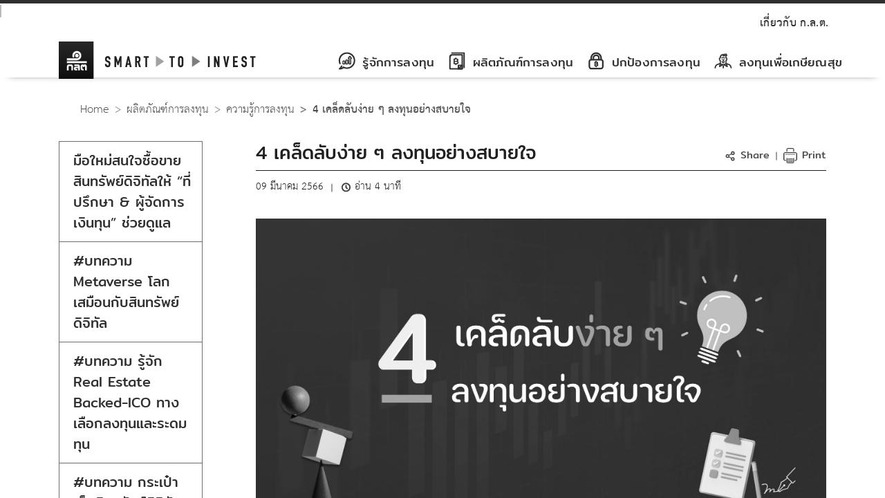

--- FILE ---
content_type: text/html; charset=utf-8
request_url: https://www.smarttoinvest.com/Pages/Investment%20Products/Investment%20knowledge/4-Tips-invest-protect-from-misconduct.aspx
body_size: 48124
content:

<!DOCTYPE html PUBLIC "-//W3C//DTD XHTML 1.0 Strict//EN" "http://www.w3.org/TR/xhtml1/DTD/xhtml1-strict.dtd">
<html dir="ltr" lang="th-TH">
    <head>
    
    <!-- <script src="https://gppc-app.onde.go.th/cdn/pdpa-cookieconsent.js" defer></script>
	<script src="https://gppc-app.onde.go.th/cdn/pdpa-cookieconsent-init.js?client=ca-pub-194843264020231226&adjust=true" defer></script> -->

    <script src="https://gppc-cookie-v3.pdpc.or.th//storage/cookie-banner/72b8dc6c-ca96-469a-81db-64da65a84aa0/publish.js" defer></script>

    <script>
	if(window.location.href == "https://www.smarttoinvest.com/Pages/Cookies/UseofCookies.aspx")
	{
	    window.location.href="https://www.smarttoinvest.com/Pages/Cookies/PDPAPolicy.aspx";
	}
	
	</script>

	<!-- Google tag (gtag.js) -->
	<script async src="https://www.googletagmanager.com/gtag/js?id=G-G7PVE0VRN4"></script>
	<script>
	  window.dataLayer = window.dataLayer || [];
	  function gtag(){dataLayer.push(arguments);}
	  gtag('js', new Date());
	
	  gtag('config', 'G-G7PVE0VRN4');
	</script>
    
        <meta http-equiv="X-UA-Compatible" content="IE=edge" /><meta name="viewport" content="width=device-width, initial-scale=1.0, maximum-scale=1.0, user-scalable=no" /><meta name="GENERATOR" content="Microsoft SharePoint" /><meta http-equiv="Content-type" content="text/html; charset=utf-8" /><meta http-equiv="Expires" content="0" /><title>
	
            SmartToInvest
            
            
            4 เคล็ดลับง่าย ๆ ลงทุนอย่างสบายใจ
            
        
</title>
        <link rel="stylesheet" type="text/css" href="/_layouts/15/1033/styles/Themable/corev15.css?rev=VY%2BwyEmZ4VeBNMq6%2BgwRaA%3D%3DTAG0"/>

        <script type="text/javascript" src="/_layouts/15/1033/initstrings.js?rev=2WxjgxyM2qXGgY9r2nHW8A%3D%3DTAG0"></script>
<script type="text/javascript" src="/_layouts/15/init.js?rev=6mhDMGSA3ShOyvrPFqP5Iw%3D%3DTAG0"></script>
<script type="text/javascript" src="/ScriptResource.axd?d=-25IfeQCkmSGkVAonYBo2DoEGvylGGedBwzJRep3xYOEYHwGe76SfQgjK6XTkYZ01ndLpTG8AQpBiqde5vZRHqg_eHxrmuDL5WxkYzFqD_fCwXb9Rtl3ZYyxe1qmPFJb0Z882xAn3-OMVB-NZ7cTus43urPItd9lCIbDL4JS2wNhRgTDLMcRX7Dzp1cJWSa40&amp;t=32e5dfca"></script>
<script type="text/javascript" src="/_layouts/15/blank.js?rev=BauDB60rmdmFKJ5S8P5dng%3D%3DTAG0"></script>
<script type="text/javascript" src="/ScriptResource.axd?d=DSh6JH3IarbUz9u-bIMfJpgc4k-LfPIu7kL4f7-jKHeQt8alJBU35M5Zhi8Xsm6zjtazbT1NkDY4heOOr7Ps7KZOPsxSVkyB-5jPkAkTjLi2pOOkPtRTDBnUumv2-7gS3S9yyJ7OAA_4CI1WbPPFcZYZZBVVI5N4bcxOwVfs00s-dOUO89qz0nx4kqThdiiq0&amp;t=32e5dfca"></script>
<script type="text/javascript">RegisterSod("require.js", "\u002f_layouts\u002f15\u002frequire.js?rev=4UhLIF\u00252FezOvmGnh\u00252Fs0LLpA\u00253D\u00253DTAG0");</script>
<script type="text/javascript">RegisterSod("strings.js", "\u002f_layouts\u002f15\u002f1033\u002fstrings.js?rev=k\u00252FSaOdWtcHDDvsb\u00252FUFykOA\u00253D\u00253DTAG0");</script>
<script type="text/javascript">RegisterSod("sp.res.resx", "\u002f_layouts\u002f15\u002f1033\u002fsp.res.js?rev=wAoMiKx7gNtLcYzRgm0ujg\u00253D\u00253DTAG0");</script>
<script type="text/javascript">RegisterSod("sp.runtime.js", "\u002f_layouts\u002f15\u002fsp.runtime.js?rev=WvQ5gLcuLqy3K40mENhbQA\u00253D\u00253DTAG0");RegisterSodDep("sp.runtime.js", "sp.res.resx");</script>
<script type="text/javascript">RegisterSod("sp.js", "\u002f_layouts\u002f15\u002fsp.js?rev=XF9IlTZWpIwNr\u00252F7fkGm\u00252Fog\u00253D\u00253DTAG0");RegisterSodDep("sp.js", "sp.runtime.js");RegisterSodDep("sp.js", "sp.ui.dialog.js");RegisterSodDep("sp.js", "sp.res.resx");</script>
<script type="text/javascript">RegisterSod("sp.init.js", "\u002f_layouts\u002f15\u002fsp.init.js?rev=stkO0gw7cEag7pUxkRpz1Q\u00253D\u00253DTAG0");</script>
<script type="text/javascript">RegisterSod("sp.ui.dialog.js", "\u002f_layouts\u002f15\u002fsp.ui.dialog.js?rev=ms1FkhHNnGsZ8JKRP\u00252F\u00252FAtA\u00253D\u00253DTAG0");RegisterSodDep("sp.ui.dialog.js", "sp.init.js");RegisterSodDep("sp.ui.dialog.js", "sp.res.resx");</script>
<script type="text/javascript">RegisterSod("core.js", "\u002f_layouts\u002f15\u002fcore.js?rev=Cro937iDsngF39tN94UAZQ\u00253D\u00253DTAG0");RegisterSodDep("core.js", "strings.js");</script>
<script type="text/javascript">RegisterSod("menu.js", "\u002f_layouts\u002f15\u002fmenu.js?rev=sGjTv7hOSyBzoSlohWc0ew\u00253D\u00253DTAG0");</script>
<script type="text/javascript">RegisterSod("mQuery.js", "\u002f_layouts\u002f15\u002fmquery.js?rev=7VYmAFwz0Pta5OqlP48F7w\u00253D\u00253DTAG0");</script>
<script type="text/javascript">RegisterSod("callout.js", "\u002f_layouts\u002f15\u002fcallout.js?rev=\u00252BBih3OI8Uh4RBwtxE8fkcQ\u00253D\u00253DTAG0");RegisterSodDep("callout.js", "strings.js");RegisterSodDep("callout.js", "mQuery.js");RegisterSodDep("callout.js", "core.js");</script>
<script type="text/javascript">RegisterSod("sp.core.js", "\u002f_layouts\u002f15\u002fsp.core.js?rev=OSWRDkBU\u00252BGRxcAItaWFBXQ\u00253D\u00253DTAG0");RegisterSodDep("sp.core.js", "strings.js");RegisterSodDep("sp.core.js", "sp.init.js");RegisterSodDep("sp.core.js", "core.js");</script>
<script type="text/javascript">RegisterSod("clienttemplates.js", "\u002f_layouts\u002f15\u002fclienttemplates.js?rev=rAP\u00252BLWtsSHUtzZ\u00252F18Y1rbw\u00253D\u00253DTAG0");</script>
<script type="text/javascript">RegisterSod("sharing.js", "\u002f_layouts\u002f15\u002fsharing.js?rev=S6TiydbG\u00252Bbkd1xFc8m9G\u00252BQ\u00253D\u00253DTAG0");RegisterSodDep("sharing.js", "strings.js");RegisterSodDep("sharing.js", "mQuery.js");RegisterSodDep("sharing.js", "clienttemplates.js");RegisterSodDep("sharing.js", "core.js");</script>
<script type="text/javascript">RegisterSod("suitelinks.js", "\u002f_layouts\u002f15\u002fsuitelinks.js?rev=WpUcSVkttjo2I4f\u00252F7J9m7Q\u00253D\u00253DTAG0");RegisterSodDep("suitelinks.js", "strings.js");RegisterSodDep("suitelinks.js", "core.js");</script>
<script type="text/javascript">RegisterSod("browserScript", "\u002f_layouts\u002f15\u002fie55up.js?rev=\u00252BIvadV7qxk\u00252Fs3\u00252BBxSgF2qQ\u00253D\u00253DTAG0");RegisterSodDep("browserScript", "strings.js");</script>
<script type="text/javascript">RegisterSod("inplview", "\u002f_layouts\u002f15\u002finplview.js?rev=PvwygHutE0FmjWwoPWwiNg\u00253D\u00253DTAG0");RegisterSodDep("inplview", "strings.js");RegisterSodDep("inplview", "core.js");RegisterSodDep("inplview", "clienttemplates.js");RegisterSodDep("inplview", "sp.js");</script>
<link type="text/xml" rel="alternate" href="/_vti_bin/spsdisco.aspx" />
            
            
            
            
            
            
        
            <link rel="canonical" href="https://www.smarttoinvest.com:443/Pages/Investment%20Products/Investment%20knowledge/4-Tips-invest-protect-from-misconduct.aspx" />
            
            
        <meta charset="utf-8" />        
        <!-- <script async src="https://www.googletagmanager.com/gtag/js?id=UA-153446010-1">//<![CDATA[
        
           //]]></script>
                 <script>//<![CDATA[
   
           window.dataLayer = window.dataLayer || [];
           function gtag(){dataLayer.push(arguments);}
           gtag('js', new Date());

           gtag('config', 'UA-153446010-1');      
           //]]> </script> -->
        <script src="/Style Library/Theme/script/jquery-3.0.0.js">//<![CDATA[
        
        //]]></script>
        <script src="/Style Library/Theme/script/umd/popper.js">//<![CDATA[
        
        //]]></script>
        <script src="/Style Library/Theme/script/bootstrap.js">//<![CDATA[
        
        //]]></script>
        <link href="/Style Library/Theme/css/bootstrap.css" rel="stylesheet" />
       <!-- <link href="../../../Style%20Library/Theme/css/jquery.mobile.css" rel="stylesheet" />-->
        <link href="/Style Library/Theme/css/sti-sp.css" rel="stylesheet" /><link href="/Style Library/Theme/css/sti-bootstrap.css" rel="stylesheet" /><link href="/Style Library/Theme/css/sti-body.css" rel="stylesheet" /><link href="/Style%20Library/Theme/css/sti-footer.css" rel="stylesheet" /><link href="/Style Library/Theme/css/sti-heaven.css" rel="stylesheet" /><link href="/Style Library/Theme/css/sti-nav.css" rel="stylesheet" /><link href="/Style Library/Theme/css/sti-nav-mobile.css" rel="stylesheet" /><link href="/Style Library/Theme/css/sti-content.css" rel="stylesheet" /><link href="/Style Library/Theme/css/sti-content-mobile.css" rel="stylesheet" /><link href="/Style Library/Theme/css/sti-template.css" rel="stylesheet" /><link href="/Style Library/Theme/css/sti-activity.css" rel="stylesheet" /><link href="/Style Library/Theme/css/bootstrap-row-horizon.css" rel="stylesheet" /><link href="/Style Library/Theme/css/sliderStyle.css" rel="stylesheet" /><link href="/Style Library/Theme/css/switch.css" rel="stylesheet" /><link href="/Style Library/Theme/css/cookie.css" rel="stylesheet" />
        
        <script src="/Style Library/Theme/script/swipe.js">//<![CDATA[
        
        //]]></script>
        <script src="/Style Library/Theme/script/sti-nav.js">//<![CDATA[
        
        //]]></script>
        <script src="/Style Library/Theme/script/sti-popup.js">//<![CDATA[
        
        //]]></script>
        <script src="/Style Library/Theme/script/sti-attachments.js">//<![CDATA[
        
        //]]></script>
        
        <script src="/Style%20Library/Theme/script/FNCookie.js">//<![CDATA[
        //]]>
        </script>
        <script src="/Style%20Library/Theme/script/SecCookie.js">//<![CDATA[
        //]]>
        </script>
		<script src="/Style%20Library/Theme/script/SliderScript.js">//<![CDATA[
        //]]>
        </script>

        <!-- Global site tag (gtag.js) - Google Analytics -->
        

        <meta property="og:title" content="4 เคล็ดลับง่าย ๆ ลงทุนอย่างสบายใจ" /><meta property="og:type" content="article" /><meta property="og:url" content="https://www.smarttoinvest.com/Pages/Investment%20Products/Investment%20knowledge/4-Tips-invest-protect-from-misconduct.aspx" /><meta property="og:description" content="​​​จะ​ลงทุนระยะยาวอย่างไรให้ใจไม่สั่น?เพราะการลงทุนมักมาคู่กับความผันผวนและความเสี่ยงเสมอ  ดังนั้น ก่อนลงทุนต้องเข้าใจผลิตภัณฑ์หรือสิ่งที่จะลงทุนว่า มีลักษณะและความเสี่ยงอย่างไร  ที่สำคัญ ต้องรู้จักตัวเองด้วยว่า มีความสามารถยอมรับความเสี่ยงได้มากน้อยแค่ไหนก.ล.ต. ขอแนะนำ 4 เคล็ดลับง่ายๆ ให้ลงทุนอย่างสบายใจ ตามนี้เลย&quot;เลือกให้เหมาะ&quot; เลือกลงทุนในผลิตภัณฑ์ที่เหมาะสมกับความสามารถยอมรับความเสี่ยงตัวเองพิจารณาทางเลือกการลงทุนให้รอบด้าน ก่อนตัดสินใจอย่าเลือกดูแต่ข้อดี แต่ควรศึกษาข้อจำกัด และเงื่อนไขการลงทุนควบคู่ไปด้วย&quot;รู้ความเสี่ยง&quot; เข้าใจธรรมชาติการลงทุนในเรื่องความเสี่ยงและผลตอบแทน high risk, high expected returnศึกษาสิ่งที่จะลงทุน ให้เข้าใจโอกาสและความเสี่ยงทบทวนพอร์ตการลงทุน กระจายความเสี่ยงเหมาะสมกับสถานการณ์&quot;อ่านก่อนเซ็น&quot;อ่านเอกสารหรือเงื่อนไขการลงทุนให้เข้าใจ ก่อนเซ็นชื่อในแบบฟอร์ม หรือกดยินยอม (accept) ในกรณีที่ทำธุรกรรมทางออนไลน์&quot;อย่าเซ็นฟอร์มเปล่า&quot; รวมถึง  &quot;อย่ากดยอมรับโดยไม่อ่าน&quot; เพื่อปกป้องสิทธิของตัวเราเองหลายคนไม่อ่านให้ดีแต่แรก แล้วมาเสียใจภายหลัง เพราะเพิ่งรู้ว่าไม่เข้าใจ&quot;เช็กตัวเอง&quot; อัปเดตข้อมูลของตัวเองอย่างน้อยทุก 2 ปี หรือเมื่อมีเหตุการณ์สำคัญในชีวิตอย่าลืมทบทวนระดับความเสี่ยงที่รับได้ เพราะอาจเปลี่ยนแปลงได้ตามเวลาและสถานการณ์ติดตามพอร์ตการลงทุนเป็นระยะ ๆ ด้วยตัวเอง เพื่อดูว่าคืบหน้าแค่ไหนเพียงเท่านี้ ก็ลงทุนได้อย่างมั่นใจ ด้วยความเข้าใจ &quot;รู้เขา รู้เรา รู้ระวัง&quot; ​​" /><meta property="og:image" content="https://www.smarttoinvest.com/PublishingImages/ปก%204%20เคล็ดลับง่ายๆลงทุนอย่างสบายใจ.jpg?Width=342&amp;Height=198" /><meta property="og:image:width" content="4000" /><meta property="og:image:height" content="2250" /></head>
    <body onhashchange="if (typeof(_spBodyOnHashChange) != 'undefined') _spBodyOnHashChange();"><form method="post" action="./4-Tips-invest-protect-from-misconduct.aspx" onsubmit="javascript:return WebForm_OnSubmit();" id="aspnetForm">
<div class="aspNetHidden">
<input type="hidden" name="_wpcmWpid" id="_wpcmWpid" value="" />
<input type="hidden" name="wpcmVal" id="wpcmVal" value="" />
<input type="hidden" name="MSOWebPartPage_PostbackSource" id="MSOWebPartPage_PostbackSource" value="" />
<input type="hidden" name="MSOTlPn_SelectedWpId" id="MSOTlPn_SelectedWpId" value="" />
<input type="hidden" name="MSOTlPn_View" id="MSOTlPn_View" value="0" />
<input type="hidden" name="MSOTlPn_ShowSettings" id="MSOTlPn_ShowSettings" value="False" />
<input type="hidden" name="MSOGallery_SelectedLibrary" id="MSOGallery_SelectedLibrary" value="" />
<input type="hidden" name="MSOGallery_FilterString" id="MSOGallery_FilterString" value="" />
<input type="hidden" name="MSOTlPn_Button" id="MSOTlPn_Button" value="none" />
<input type="hidden" name="__EVENTTARGET" id="__EVENTTARGET" value="" />
<input type="hidden" name="__EVENTARGUMENT" id="__EVENTARGUMENT" value="" />
<input type="hidden" name="__REQUESTDIGEST" id="__REQUESTDIGEST" value="noDigest" />
<input type="hidden" name="MSOSPWebPartManager_DisplayModeName" id="MSOSPWebPartManager_DisplayModeName" value="Browse" />
<input type="hidden" name="MSOSPWebPartManager_ExitingDesignMode" id="MSOSPWebPartManager_ExitingDesignMode" value="false" />
<input type="hidden" name="MSOWebPartPage_Shared" id="MSOWebPartPage_Shared" value="" />
<input type="hidden" name="MSOLayout_LayoutChanges" id="MSOLayout_LayoutChanges" value="" />
<input type="hidden" name="MSOLayout_InDesignMode" id="MSOLayout_InDesignMode" value="" />
<input type="hidden" name="_wpSelected" id="_wpSelected" value="" />
<input type="hidden" name="_wzSelected" id="_wzSelected" value="" />
<input type="hidden" name="MSOSPWebPartManager_OldDisplayModeName" id="MSOSPWebPartManager_OldDisplayModeName" value="Browse" />
<input type="hidden" name="MSOSPWebPartManager_StartWebPartEditingName" id="MSOSPWebPartManager_StartWebPartEditingName" value="false" />
<input type="hidden" name="MSOSPWebPartManager_EndWebPartEditing" id="MSOSPWebPartManager_EndWebPartEditing" value="false" />
<input type="hidden" name="__VIEWSTATE" id="__VIEWSTATE" value="/[base64]/[base64]/[base64]/[base64]/[base64]/[base64]/guLfguYnguJnguJ/[base64]/[base64]/[base64]//tJFSBXM4IRA==" />
</div>

<script type="text/javascript">
//<![CDATA[
var theForm = document.forms['aspnetForm'];
if (!theForm) {
    theForm = document.aspnetForm;
}
function __doPostBack(eventTarget, eventArgument) {
    if (!theForm.onsubmit || (theForm.onsubmit() != false)) {
        theForm.__EVENTTARGET.value = eventTarget;
        theForm.__EVENTARGUMENT.value = eventArgument;
        theForm.submit();
    }
}
//]]>
</script>


<script src="/WebResource.axd?d=jkqz2ixuKcDPyEbQHBXSbMt13FyDkpYgeA-IWarh5BMoHEGewdNNBCwZcEFy_CSNrLRyhtRqBVChOU8IExe-PvEfD4l13i67JPevUxhSdy41&amp;t=638942462805310136" type="text/javascript"></script>


<script type="text/javascript">
//<![CDATA[
var MSOWebPartPageFormName = 'aspnetForm';
var g_presenceEnabled = true;
var g_wsaEnabled = false;

var g_correlationId = '1a39eea1-41e4-d09e-b2fd-8ce4b168e2dd';
var g_wsaQoSEnabled = false;
var g_wsaQoSDataPoints = [];
var g_wsaRUMEnabled = false;
var g_wsaLCID = 1033;
var g_wsaListTemplateId = 850;
var g_wsaSiteTemplateId = 'STS#0';
var _fV4UI=true;var _spPageContextInfo = {webServerRelativeUrl: "\u002f", webAbsoluteUrl: "https:\u002f\u002fwww.smarttoinvest.com", siteAbsoluteUrl: "https:\u002f\u002fwww.smarttoinvest.com", serverRequestPath: "\u002fPages\u002fInvestment Products\u002fInvestment knowledge\u002f4-Tips-invest-protect-from-misconduct.aspx", layoutsUrl: "_layouts\u002f15", webTitle: "SmartToInvest", webTemplate: "1", tenantAppVersion: "0", isAppWeb: false, Has2019Era: true, webLogoUrl: "_layouts\u002f15\u002fimages\u002fsiteicon.png", webLanguage: 1033, currentLanguage: 1033, currentUICultureName: "en-US", currentCultureName: "th-TH", clientServerTimeDelta: new Date("2026-01-18T13:56:45.3508548Z") - new Date(), updateFormDigestPageLoaded: new Date("2026-01-18T13:56:45.3508548Z"), siteClientTag: "1121$$16.0.5530.1000", crossDomainPhotosEnabled:false, webUIVersion:15, webPermMasks:{High:16,Low:196673},pageListId:"{34c54180-5fcf-4b18-8de4-11e6fe3203cb}",pageItemId:1513, pagePersonalizationScope:1, alertsEnabled:false, customMarkupInCalculatedFieldDisabled: true, siteServerRelativeUrl: "\u002f", allowSilverlightPrompt:'True', isSiteAdmin: false};var L_Menu_BaseUrl="";
var L_Menu_LCID="1033";
var L_Menu_SiteTheme="null";
document.onreadystatechange=fnRemoveAllStatus; function fnRemoveAllStatus(){removeAllStatus(true)};Flighting.ExpFeatures = [480215056,1880287568,1561350208,302071836,3212816,69472768,4194310,-2113396707,268502022,-872284160,1049232,-2147421952,65536,65536,2097472,917504,-2147474174,1372324107,67108882,0,0,-2147483648,2097152,0,0,32768,0,0,0,0,0,0,0,0,0,0,0,0,0,0,0,0,0,0,0,0,0,0,0,0,0,0,0,0,0,0,0,0,0,0,0,0,0,0,0,0,0,0,0,0,0,0,0,0,0,0,0,0,0,0,0,0,0,0,32768];//]]>
</script>

<script src="/_layouts/15/blank.js?rev=BauDB60rmdmFKJ5S8P5dng%3D%3DTAG0" type="text/javascript"></script>
<script type="text/javascript">
//<![CDATA[
if (typeof(DeferWebFormInitCallback) == 'function') DeferWebFormInitCallback();function WebForm_OnSubmit() {
UpdateFormDigest('\u002f', 1440000);if (typeof(_spFormOnSubmitWrapper) != 'undefined') {return _spFormOnSubmitWrapper();} else {return true;};
return true;
}
//]]>
</script>

<div class="aspNetHidden">

	<input type="hidden" name="__VIEWSTATEGENERATOR" id="__VIEWSTATEGENERATOR" value="BAB98CB3" />
</div><script type="text/javascript">
//<![CDATA[
Sys.WebForms.PageRequestManager._initialize('ctl00$ScriptManager', 'aspnetForm', [], [], [], 90, 'ctl00');
//]]>
</script>

    
       <span id="DeltaSPWebPartManager">
            
        </span>
        
        
        
        
        <div>
	
            <div id="TurnOnAccessibility" style="display: none" class="s4-notdlg noindex">
                <a id="linkTurnOnAcc" href="#" class="ms-accessible ms-acc-button" onclick="SetIsAccessibilityFeatureEnabled(true);UpdateAccessibilityUI();document.getElementById('linkTurnOffAcc').focus();return false;">
                    Turn on more accessible mode
                </a>
            </div>
            <div id="TurnOffAccessibility" style="display: none" class="s4-notdlg noindex">
                <a id="linkTurnOffAcc" href="#" class="ms-accessible ms-acc-button" onclick="SetIsAccessibilityFeatureEnabled(false);UpdateAccessibilityUI();document.getElementById('linkTurnOnAcc').focus();return false;">
                    Turn off more accessible mode
                </a>
            </div>
        
</div>
        <div id="ms-designer-ribbon">
            <div>
	
	<div id="s4-ribbonrow" style="visibility:hidden;display:none"></div>

</div>


            
        </div>
        
        <div id="s4-workspace">
            <div id="s4-bodyContainer">
            
            <!--   -->
			<!-- 







<div id="bodyCookie">
	<div id="overlay"></div>
	<div class="menu-open">
		<div class="CustomScrollbarCookie sliderCookie">
			<div class="contrant contrantCookie">
				<div class="row divRowCookie">
					<div class="col-lg-12 thetopic">
						<span id="ctl00_Cookie_lbltopicone"><div class="ExternalClassAB796438FB96413E8C9B4E9DE77300A2">การใช้คุกกี้​<br></div></span>
					</div>
					<div class="col-lg-12 theContent">
						<span id="ctl00_Cookie_lblContentone"><div class="ExternalClass6AB72886467648BC9CEF2024E287BE3D">​ก.ล.ต. ใช้คุกกี้จำเป็นเพื่อการทำงานของเว็บไซต์&#160;&#160;</div><div class="ExternalClass6AB72886467648BC9CEF2024E287BE3D">และอาจใช้คุกกี้ชนิดจดจำข้อมูลซึ่งคุณสามารถเลือกเปิดหรือปิดการใช้งานได้เพื่อใช้ในการปรับปรุงประสิทธิภาพเว็บไซต์ โดย ก.ล.ต. จะไม่ใช้คุกกี้ชนิดนี้หากคุณเลือกปิดการใช้งาน การใช้เครื่องมือนี้ จะติดตั้งคุกกี้บนอุปกรณ์ของคุณเพื่อที่จะจดจำ​ข้อมู​ลการตั้งค่าต่าง ๆ​&#160;สำหรับรายละเอียดเพิ่มเติมเกี่ยวกับคุกกี้ที่ ก.ล.ต. ใช้ สามารถดูได้ที่ 
   <a href="/Pages/Cookies/UseofCookies.aspx" target="_blank"> 
      <span style="color&#58;#213a63;"> 
         <b>หน้าเว็บ “คุกกี้”</b></span>​</a></div></span>
					</div>
					<div class="col-lg-12 lineCookie"></div>
				</div>
				<div class="row divRowCookiesub">
					<div class="col-lg-12 thetopic">
						<span id="ctl00_Cookie_lbltopictwo"><div class="ExternalClassA644E806264B4272A0647952C7B6F9A5">​คุกกี้ที่จำเป็น​<br></div></span>
					</div>
					<div class="col-lg-12 theContent">
						<span id="ctl00_Cookie_lblContenttwo"><div class="ExternalClassF926C29BA8EE4059ACAC8F8E62902F7F">คุกกี้เหล่านี้ที่จำเป็นในการเปิดใช้คุณลักษณะการทำงานพื้นฐานของเว็บไซต์ เช่น การรักษาความปลอดภัย การบริหารจัดการเครือข่าย การเข้าสู่ระบบ คุณสามารถปิดการใช้งานคุ้กกี้เหล่านี้ได้ด้วยการตั้งค่าในเว็บเบราว์เซอร์ แต่การตั้งค่าดังกล่าวอาจส่งผลต่อการทำงานของเว็บไซต์​​<br></div></span>
					</div>
					<div class="col-lg-12 lineCookie"></div>
				</div>
				<div class="row divRowCookiesub">
					<div class="col-7 col-sm-9 col-lg-9 thetopic">
						<span id="ctl00_Cookie_lbltopicthree"><div class="ExternalClass33F56D84A3CB4A6EA30AE04835AC1C4F">​​คุกกี้วิเคราะห์​<br></div></span>
					</div>
					<div class="col-5 col-sm-3 col-lg-3 divswitch">
						<label class="switchcookie switch-left-right">
							<input class="switch-input on" type="checkbox" onclick="togglemyFunction();" />
							<span class="switch-label switch-on" data-on="" style="display:none;"></span>
							<span class="switch-label switch-off" data-off="" style="display:none;"></span>
							<span class="switch-handle"></span>
						</label>
                        <label id="lblvaluetoggle" style="display:none;"></label>
					</div>
					

					<div class="col-12 col-sm-12 col-lg-12  theContent">
						<span id="ctl00_Cookie_lblContentthree"><div class="ExternalClass609B1A4C802A4FFEAEBE2464F6F33837">ก.ล.ต. ใช้คุกกี้ Google Analytics&#160; เพื่อการปรับปรุงประสิทธิภาพของเว็บไซต์ โดยรวบรวมและรายงานข้อมูลการใช้งานเว็บไซต์ของคุณ คุกกี้ดังกล่าวจะเก็บข้อมูลที่ไม่ระบุตัวบุคคลโดยตรง&#160;สำหรับรายละเอียดเพิ่มเติมเกี่ยวกับการทำงานคุกกี้ชนิดนี้ สามารถดูได้ที่ 
   <a href="/Pages/Cookies/PDPAPolicy.aspx" target="_blank"><span style="color&#58;#213a63;">หน้าเว็บ &quot;คุกกี้&quot;</span></a>​​​​​​<br></div></span>
					</div>

				</div>
				<div class="row divRowbuttonCookie">
					<div class="col-lg-12 btncookie">
						<button type="button" class="btnCookiepopup" onclick="checkCookie();">
							<span id="ctl00_Cookie_lblButtonCookie"><div class="ExternalClassD4B65273EE7B449CA4617CDEE60B8620">​บันทึกและปิด​<br></div></span>
						</button>
					</div>
				</div>

			</div>

		</div>
	</div>
</div>

<div id="divslider">
	
	<img id="btnCookieclick" src="/Style%20Library/Theme/img/IconSECCookie.png">
</div>
  -->
			
			<!-- <button id="btnCookieclick" class="button" type="button" style="min-width: 0em !important;" data-cc="c-settings" aria-haspopup="dialog"><img src="https://www.sec.or.th/Resource/core/img/IconSECCookie.png" style="z-index: 1341;position: fixed;left: 19pt;bottom: 13px;" alt="sec"></img></button>  -->

            
            	<div class="header-container">
	                <div class="container-fluid heaven-container">
	                    
	                    <html innerhtml="&lt;div class=&quot;container heaven-inner-container&quot;>
	&lt;div class=&quot;text-right heaven-right&quot;>
	
		&lt;div class=&quot;input-group heaven-input-group d-none d-sm-inline-block&quot;>		  
		  &lt;input id=&quot;sti-search&quot; autocomplete=&quot;off&quot; type=&quot;text&quot; name=&quot;search&quot; class=&quot;heaven-search search-box sti-search search-box-desktop&quot; placeholder=&quot;Search&quot; />
		  &lt;div class=&quot;input-group-append&quot;>
		   &lt;img src=&quot;/Style Library/Theme/img/heaven/search_icon_grey.png&quot; />
		  &lt;/div>
		&lt;/div>
	
		
		&lt;a class=&quot;about-sec&quot; href=&quot;/Pages/About%20SEC/AboutSEC.aspx&quot;>
		เกี่ยวกับ ก.ล.ต.&lt;/a> &lt;/div>	
&lt;/div>
&lt;script>

	$(&#39;.heaven-input-group .search-box-desktop&#39;).click(function(){
		$(this).animate({width:&#39;250px&#39;},300);	
		$(this).parent().addClass(&#39;search-active&#39;);
	});
	
	$(document).click(function(e){
		var el = $(&#39;.heaven-input-group .search-box-desktop&#39;)[0];
		if (e.target != el)
		{
			$(el).animate({width:&#39;86px&#39;},300);	
			$(el).parent().removeClass(&#39;search-active&#39;);
		}
	});

		
	/*$(&#39;.heaven-input-group .input-group-append img&#39;).click(function(){
		var e = $.Event(&quot;keydown&quot;, {keyCode: 13})
		$(&#39;.sti-search&#39;).keypress(e);
	});*/
&lt;/script>" lang="th-TH"><div class="container heaven-inner-container">
	<div class="text-right heaven-right">
	
		<div class="input-group heaven-input-group d-none d-sm-inline-block">		  
		  <input id="sti-search" autocomplete="off" type="text" name="search" class="heaven-search search-box sti-search search-box-desktop" placeholder="Search" />
		  <div class="input-group-append">
		   <img src="/Style Library/Theme/img/heaven/search_icon_grey.png" />
		  </div>
		</div>
	
		
		<a class="about-sec" href="/Pages/About%20SEC/AboutSEC.aspx">
		เกี่ยวกับ ก.ล.ต.</a> </div>	
</div>
<script>

	$('.heaven-input-group .search-box-desktop').click(function(){
		$(this).animate({width:'250px'},300);	
		$(this).parent().addClass('search-active');
	});
	
	$(document).click(function(e){
		var el = $('.heaven-input-group .search-box-desktop')[0];
		if (e.target != el)
		{
			$(el).animate({width:'86px'},300);	
			$(el).parent().removeClass('search-active');
		}
	});

		
	/*$('.heaven-input-group .input-group-append img').click(function(){
		var e = $.Event("keydown", {keyCode: 13})
		$('.sti-search').keypress(e);
	});*/
</script></html>
	                    
	                </div>
	                <div class="container-fluid nav-out-container nav-shadow">
	                    <div class="container nav-container">
	                        
	                        <html innerhtml="&lt;nav class=&quot;navbar navbar-expand-md navbar-light bg-light bg-white sti-nav&quot;>
    &lt;div class=&quot;navbar-toggler-container&quot;>
		&lt;button class=&quot;navbar-toggler&quot; type=&quot;button&quot; data-toggle=&quot;collapse&quot; data-target=&quot;#navbarSupportedContent&quot; aria-controls=&quot;navbarNav&quot; aria-expanded=&quot;false&quot; aria-label=&quot;Toggle navigation&quot;>
		&lt;span class=&quot;navbar-toggler-icon&quot;>&lt;/span>&lt;/button>
		&lt;a class=&quot;navbar-brand&quot; href=&quot;https://www.smarttoinvest.com&quot;>
		&lt;img src=&quot;/Style%20Library/Theme/img/Logo/AW%20STI_Home_Stage_CS6-23.png&quot; class=&quot;nav-logo-1&quot; />
		&lt;img src=&quot;/Style%20Library/Theme/img/Logo/AW%20STI_Home_Stage_CS6-26.png&quot; class=&quot;nav-logo-2&quot; />
		&lt;/a>
		&lt;a class=&quot;d-sm-none d-inline-block mobile-search-toggle&quot;>
			&lt;img src=&quot;/Style%20Library/Theme/img/heaven/AW%20STI_Home_Stage_CS6-22.png&quot; />
		&lt;/a>
		&lt;/div>&lt;div class=&quot;mobile-call-out-pointer&quot;>&lt;/div>
&lt;div class=&quot;collapse navbar-collapse justify-content-end&quot; id=&quot;navbarSupportedContent&quot;>	
	&lt;ul class=&quot;navbar-nav&quot;>
		&lt;li class=&quot;dropdown dropdown-level-1 position-static&quot;>
&lt;a class=&quot;nav-link dropdown-toggle dropdown-toggle-level-1&quot; href=&quot;#&quot; id=&quot;navbarDropdown&quot; role=&quot;button&quot; data-toggle=&quot;dropdown&quot; aria-haspopup=&quot;true&quot; aria-expanded=&quot;false&quot;>
&lt;img class=&quot;nav-icon&quot; src=&quot;https://www.smarttoinvest.com/Style%20Library/Theme/img/icons/AW%20STI_Home_Stage_CS6-38.png&quot; data-icon-default=&quot;https://www.smarttoinvest.com/Style%20Library/Theme/img/icons/AW%20STI_Home_Stage_CS6-38.png&quot; data-icon-active=&quot;&quot; /> 
รู้จักการลงทุน&lt;/a>
&lt;ul class=&quot;dropdown-menu nav-ul-shadow nav-level-2&quot; aria-labelledby=&quot;navbarDropdown&quot;>
	&lt;div class=&quot;container&quot;>
		&lt;div class=&quot;row&quot;>
		&lt;div class=&quot;col-sm-3&quot;>
	&lt;div class=&quot;nav-level-2-container&quot;>
&lt;li class=&quot;dropdown dropdown-level-2&quot;>
&lt;a class=&quot;nav-link dropdown-toggle dropdown-toggle-level-2 media&quot; href=&quot;#&quot; id=&quot;navbarDropdown&quot; role=&quot;button&quot; data-toggle=&quot;dropdown&quot; aria-haspopup=&quot;true&quot; aria-expanded=&quot;false&quot;>
&lt;img class=&quot;nav-icon nav-icon-sub&quot; src=&quot;https://www.smarttoinvest.com/Style%20Library/Theme/img/Nav/AW%20STI_Mainnav_Stage-47.png&quot; data-icon-default=&quot;https://www.smarttoinvest.com/Style%20Library/Theme/img/Nav/AW%20STI_Mainnav_Stage-47.png&quot; data-icon-active=&quot;&quot; />&lt;div class=&quot;media-body&quot; onclick=&quot;window.location = &#39;/Pages/Know%20Investment/WhyInvest.aspx&#39;&quot;>ทำไมต้องลงทุน&lt;/div>
&lt;/a>
&lt;ul class=&quot;dropdown-menu nav-level-3&quot; aria-labelledby=&quot;navbarDropdown&quot;>
	&lt;li>&lt;a class=&quot;dropdown-item&quot; href=&quot;/Pages/Know%20Investment/WhyInvest/PowerOfCompoundInterest.aspx&quot;>พลังดอกเบี้ยทบต้น&lt;/a>&lt;/li>&lt;li>&lt;a class=&quot;dropdown-item&quot; href=&quot;/Pages/Know%20Investment/WhyInvest/Saving.aspx&quot;>การออม&lt;/a>&lt;/li>
&lt;/ul>
&lt;/li>
&lt;li>&lt;a class=&quot;dropdown-item d-none d-sm-block&quot; href=&quot;/Pages/Know%20Investment/WhyInvest/PowerOfCompoundInterest.aspx&quot;>พลังดอกเบี้ยทบต้น&lt;/a>&lt;/li>&lt;li>&lt;a class=&quot;dropdown-item d-none d-sm-block&quot; href=&quot;/Pages/Know%20Investment/WhyInvest/Saving.aspx&quot;>การออม&lt;/a>&lt;/li>
&lt;/div>
&lt;div class=&quot;nav-level-2-container&quot;>
&lt;li class=&quot;dropdown dropdown-level-2&quot;>
&lt;a class=&quot;nav-link dropdown-toggle dropdown-toggle-level-2 media&quot; href=&quot;#&quot; id=&quot;navbarDropdown&quot; role=&quot;button&quot; data-toggle=&quot;dropdown&quot; aria-haspopup=&quot;true&quot; aria-expanded=&quot;false&quot;>
&lt;img class=&quot;nav-icon nav-icon-sub&quot; src=&quot;https://www.smarttoinvest.com/Style%20Library/Theme/img/nav/AW%20STI_Mainnav_Stage-50.png&quot; data-icon-default=&quot;https://www.smarttoinvest.com/Style%20Library/Theme/img/nav/AW%20STI_Mainnav_Stage-50.png&quot; data-icon-active=&quot;&quot; />&lt;div class=&quot;media-body&quot; onclick=&quot;window.location = &#39;/Pages/Know%20Investment/InvestForLife.aspx&#39;&quot;>ลงทุนตามช่วงชีวิต&lt;/div>
&lt;/a>
&lt;ul class=&quot;dropdown-menu nav-level-3&quot; aria-labelledby=&quot;navbarDropdown&quot;>
	&lt;li>&lt;a class=&quot;dropdown-item&quot; href=&quot;/Pages/Know%20Investment/InvestForLife/Student.aspx&quot;>นักเรียน/นักศึกษา&lt;/a>&lt;/li>&lt;li>&lt;a class=&quot;dropdown-item&quot; href=&quot;/Pages/Know%20Investment/InvestForLife/Salaryman.aspx&quot;>มนุษย์เงินเดือน&lt;/a>&lt;/li>&lt;li>&lt;a class=&quot;dropdown-item&quot; href=&quot;/Pages/Know%20Investment/InvestForLife/freelance.aspx&quot;>อาชีพอิสระ&lt;/a>&lt;/li>&lt;li>&lt;a class=&quot;dropdown-item&quot; href=&quot;/Pages/Know%20Investment/InvestForLife/HeadFamily.aspx&quot;>หัวหน้าครอบครัว&lt;/a>&lt;/li>&lt;li>&lt;a class=&quot;dropdown-item&quot; href=&quot;/Pages/Know%20Investment/InvestForLife/Marriage.aspx&quot;>แต่งงาน&lt;/a>&lt;/li>&lt;li>&lt;a class=&quot;dropdown-item&quot; href=&quot;/Pages/Know%20Investment/InvestForLife/Children.aspx&quot;>มีลูก&lt;/a>&lt;/li>&lt;li>&lt;a class=&quot;dropdown-item&quot; href=&quot;/Pages/Know%20Investment/InvestForLife/Divorce.aspx&quot;>หย่าร้าง&lt;/a>&lt;/li>&lt;li>&lt;a class=&quot;dropdown-item&quot; href=&quot;/Pages/Know%20Investment/InvestForLife/Sick.aspx&quot;>เจ็บป่วย&lt;/a>&lt;/li>&lt;li>&lt;a class=&quot;dropdown-item&quot; href=&quot;/Pages/Know%20Investment/InvestForLife/women.aspx&quot;>ผู้หญิง&lt;/a>&lt;/li>&lt;li>&lt;a class=&quot;dropdown-item&quot; href=&quot;/Pages/Know%20Investment/InvestForLife/Before-Retirement.aspx&quot;>ก่อนเกษียณ&lt;/a>&lt;/li>&lt;li>&lt;a class=&quot;dropdown-item&quot; href=&quot;/Pages/Know%20Investment/InvestForLife/Retirement.aspx&quot;>วัยเกษียณ&lt;/a>&lt;/li>&lt;li>&lt;a class=&quot;dropdown-item&quot; href=&quot;/Pages/Know%20Investment/InvestForLife/Legacy.aspx&quot;>มรดก&lt;/a>&lt;/li>
&lt;/ul>
&lt;/li>
&lt;li>&lt;a class=&quot;dropdown-item d-none d-sm-block&quot; href=&quot;/Pages/Know%20Investment/InvestForLife/Student.aspx&quot;>นักเรียน/นักศึกษา&lt;/a>&lt;/li>&lt;li>&lt;a class=&quot;dropdown-item d-none d-sm-block&quot; href=&quot;/Pages/Know%20Investment/InvestForLife/Salaryman.aspx&quot;>มนุษย์เงินเดือน&lt;/a>&lt;/li>&lt;li>&lt;a class=&quot;dropdown-item d-none d-sm-block&quot; href=&quot;/Pages/Know%20Investment/InvestForLife/freelance.aspx&quot;>อาชีพอิสระ&lt;/a>&lt;/li>&lt;li>&lt;a class=&quot;dropdown-item d-none d-sm-block&quot; href=&quot;/Pages/Know%20Investment/InvestForLife/HeadFamily.aspx&quot;>หัวหน้าครอบครัว&lt;/a>&lt;/li>&lt;li>&lt;a class=&quot;dropdown-item d-none d-sm-block&quot; href=&quot;/Pages/Know%20Investment/InvestForLife/Marriage.aspx&quot;>แต่งงาน&lt;/a>&lt;/li>&lt;li>&lt;a class=&quot;dropdown-item d-none d-sm-block&quot; href=&quot;/Pages/Know%20Investment/InvestForLife/Children.aspx&quot;>มีลูก&lt;/a>&lt;/li>&lt;li>&lt;a class=&quot;dropdown-item d-none d-sm-block&quot; href=&quot;/Pages/Know%20Investment/InvestForLife/Divorce.aspx&quot;>หย่าร้าง&lt;/a>&lt;/li>&lt;li>&lt;a class=&quot;dropdown-item d-none d-sm-block&quot; href=&quot;/Pages/Know%20Investment/InvestForLife/Sick.aspx&quot;>เจ็บป่วย&lt;/a>&lt;/li>&lt;li>&lt;a class=&quot;dropdown-item d-none d-sm-block&quot; href=&quot;/Pages/Know%20Investment/InvestForLife/women.aspx&quot;>ผู้หญิง&lt;/a>&lt;/li>&lt;li>&lt;a class=&quot;dropdown-item d-none d-sm-block&quot; href=&quot;/Pages/Know%20Investment/InvestForLife/Before-Retirement.aspx&quot;>ก่อนเกษียณ&lt;/a>&lt;/li>&lt;li>&lt;a class=&quot;dropdown-item d-none d-sm-block&quot; href=&quot;/Pages/Know%20Investment/InvestForLife/Retirement.aspx&quot;>วัยเกษียณ&lt;/a>&lt;/li>&lt;li>&lt;a class=&quot;dropdown-item d-none d-sm-block&quot; href=&quot;/Pages/Know%20Investment/InvestForLife/Legacy.aspx&quot;>มรดก&lt;/a>&lt;/li>
&lt;/div>

&lt;/div>
&lt;div class=&quot;col-sm-3&quot;>
	&lt;div class=&quot;nav-level-2-container&quot;>
&lt;li class=&quot;dropdown dropdown-level-2&quot;>
&lt;a class=&quot;nav-link dropdown-toggle dropdown-toggle-level-2 media&quot; href=&quot;#&quot; id=&quot;navbarDropdown&quot; role=&quot;button&quot; data-toggle=&quot;dropdown&quot; aria-haspopup=&quot;true&quot; aria-expanded=&quot;false&quot;>
&lt;img class=&quot;nav-icon nav-icon-sub&quot; src=&quot;https://www.smarttoinvest.com/Style%20Library/Theme/img/nav/AW%20STI_Mainnav_Stage-48.png&quot; data-icon-default=&quot;https://www.smarttoinvest.com/Style%20Library/Theme/img/nav/AW%20STI_Mainnav_Stage-48.png&quot; data-icon-active=&quot;&quot; />&lt;div class=&quot;media-body&quot; onclick=&quot;window.location = &#39;#&#39;&quot;>วิธีหาเงินมาลงทุน&lt;/div>
&lt;/a>
&lt;ul class=&quot;dropdown-menu nav-level-3&quot; aria-labelledby=&quot;navbarDropdown&quot;>
	&lt;li>&lt;a class=&quot;dropdown-item&quot; href=&quot;/Pages/Know%20Investment/How%20to%20invest%20money/ManeyMangement.aspx&quot;>จัดการเงิน&lt;/a>&lt;/li>&lt;li>&lt;a class=&quot;dropdown-item&quot; href=&quot;/Pages/Know%20Investment/How%20to%20invest%20money/DebtManagement.aspx&quot;>จัดการหนี้&lt;/a>&lt;/li>&lt;li>&lt;a class=&quot;dropdown-item&quot; href=&quot;/Pages/Know%20Investment/How%20to%20invest%20money/TaxManagement.aspx&quot;>จัดการภาษี&lt;/a>&lt;/li>
&lt;/ul>
&lt;/li>
&lt;li>&lt;a class=&quot;dropdown-item d-none d-sm-block&quot; href=&quot;/Pages/Know%20Investment/How%20to%20invest%20money/ManeyMangement.aspx&quot;>จัดการเงิน&lt;/a>&lt;/li>&lt;li>&lt;a class=&quot;dropdown-item d-none d-sm-block&quot; href=&quot;/Pages/Know%20Investment/How%20to%20invest%20money/DebtManagement.aspx&quot;>จัดการหนี้&lt;/a>&lt;/li>&lt;li>&lt;a class=&quot;dropdown-item d-none d-sm-block&quot; href=&quot;/Pages/Know%20Investment/How%20to%20invest%20money/TaxManagement.aspx&quot;>จัดการภาษี&lt;/a>&lt;/li>
&lt;/div>
&lt;div class=&quot;nav-level-2-container&quot;>
&lt;li class=&quot;dropdown dropdown-level-2&quot;>
&lt;a class=&quot;nav-link dropdown-toggle dropdown-toggle-level-2 media&quot; href=&quot;#&quot; id=&quot;navbarDropdown&quot; role=&quot;button&quot; data-toggle=&quot;dropdown&quot; aria-haspopup=&quot;true&quot; aria-expanded=&quot;false&quot;>
&lt;img class=&quot;nav-icon nav-icon-sub&quot; src=&quot;https://www.smarttoinvest.com/Style Library/Theme/img/Nav/AW%20STI_Mainnav_Stage-51.png&quot; data-icon-default=&quot;https://www.smarttoinvest.com/Style Library/Theme/img/Nav/AW%20STI_Mainnav_Stage-51.png&quot; data-icon-active=&quot;&quot; />&lt;div class=&quot;media-body&quot; onclick=&quot;window.location = &#39;/Pages/Know%20Investment/PreparedBeforeInvesting.aspx&#39;&quot;>เตรียมพร้อมก่อนลงทุน&lt;/div>
&lt;/a>
&lt;ul class=&quot;dropdown-menu nav-level-3&quot; aria-labelledby=&quot;navbarDropdown&quot;>
	&lt;li>&lt;a class=&quot;dropdown-item&quot; href=&quot;/Pages/Know%20Investment/PreparedBeforeInvesting/Investment-plan.aspx&quot;>วางแผนลงทุน&lt;/a>&lt;/li>
&lt;/ul>
&lt;/li>
&lt;li>&lt;a class=&quot;dropdown-item d-none d-sm-block&quot; href=&quot;/Pages/Know%20Investment/PreparedBeforeInvesting/Investment-plan.aspx&quot;>วางแผนลงทุน&lt;/a>&lt;/li>
&lt;/div>
&lt;div class=&quot;nav-level-2-container&quot;>
&lt;li class=&quot;dropdown dropdown-level-2&quot;>
&lt;a class=&quot;nav-link dropdown-toggle dropdown-toggle-level-2 media&quot; href=&quot;#&quot; id=&quot;navbarDropdown&quot; role=&quot;button&quot; data-toggle=&quot;dropdown&quot; aria-haspopup=&quot;true&quot; aria-expanded=&quot;false&quot;>
&lt;img class=&quot;nav-icon nav-icon-sub&quot; src=&quot;&quot; data-icon-default=&quot;&quot; data-icon-active=&quot;&quot; />&lt;div class=&quot;media-body&quot; onclick=&quot;window.location = &#39;https://www.smarttoinvest.com/Pages/Investment%20Knowledge/World-Investor-Week-(Thailand).aspx&#39;&quot;>World Investor Week (Thailand)&lt;/div>
&lt;/a>
&lt;ul class=&quot;dropdown-menu nav-level-3&quot; aria-labelledby=&quot;navbarDropdown&quot;>
	&lt;li>&lt;a class=&quot;dropdown-item&quot; href=&quot;/Pages/Investment%20Knowledge/World-Investor-Week-thailand-2023.aspx&quot;>World Investor Week Thailand 2023&lt;/a>&lt;/li>&lt;li>&lt;a class=&quot;dropdown-item&quot; href=&quot;/Pages/Investment%20Knowledge/world-investor-week-thailand-2024.aspx&quot;>World Investor Week Thailand 2024&lt;/a>&lt;/li>&lt;li>&lt;a class=&quot;dropdown-item&quot; href=&quot;/Pages/Investment%20Knowledge/World-Investor-Week-2025.aspx&quot;>World Investor Week Thailand 2025&lt;/a>&lt;/li>
&lt;/ul>
&lt;/li>
&lt;li>&lt;a class=&quot;dropdown-item d-none d-sm-block&quot; href=&quot;/Pages/Investment%20Knowledge/World-Investor-Week-thailand-2023.aspx&quot;>World Investor Week Thailand 2023&lt;/a>&lt;/li>&lt;li>&lt;a class=&quot;dropdown-item d-none d-sm-block&quot; href=&quot;/Pages/Investment%20Knowledge/world-investor-week-thailand-2024.aspx&quot;>World Investor Week Thailand 2024&lt;/a>&lt;/li>&lt;li>&lt;a class=&quot;dropdown-item d-none d-sm-block&quot; href=&quot;/Pages/Investment%20Knowledge/World-Investor-Week-2025.aspx&quot;>World Investor Week Thailand 2025&lt;/a>&lt;/li>
&lt;/div>

&lt;/div>
&lt;div class=&quot;col-sm-3&quot;>
	&lt;div class=&quot;nav-level-2-container&quot;>
&lt;li class=&quot;dropdown dropdown-level-2&quot;>
&lt;a class=&quot;nav-link dropdown-toggle dropdown-toggle-level-2 media&quot; href=&quot;#&quot; id=&quot;navbarDropdown&quot; role=&quot;button&quot; data-toggle=&quot;dropdown&quot; aria-haspopup=&quot;true&quot; aria-expanded=&quot;false&quot;>
&lt;img class=&quot;nav-icon nav-icon-sub&quot; src=&quot;https://www.smarttoinvest.com/Style Library/Theme/img/Nav/AW%20STI_Mainnav_Stage-49.png&quot; data-icon-default=&quot;https://www.smarttoinvest.com/Style Library/Theme/img/Nav/AW%20STI_Mainnav_Stage-49.png&quot; data-icon-active=&quot;&quot; />&lt;div class=&quot;media-body&quot; onclick=&quot;window.location = &#39;#&#39;&quot;>ผู้ให้บริการการลงทุน&lt;/div>
&lt;/a>
&lt;ul class=&quot;dropdown-menu nav-level-3&quot; aria-labelledby=&quot;navbarDropdown&quot;>
	&lt;li>&lt;a class=&quot;dropdown-item&quot; href=&quot;/Pages/Know%20Investment/InvestmentConsultant/SellerInvestmentProducts.aspx&quot;>ผู้ขายผลิตภัณฑ์การลงทุน&lt;/a>&lt;/li>&lt;li>&lt;a class=&quot;dropdown-item&quot; href=&quot;/Pages/Know%20Investment/InvestmentConsultant/PersonnelCapitalMarket.aspx&quot;>บุคลากรในตลาดทุน&lt;/a>&lt;/li>&lt;li>&lt;a class=&quot;dropdown-item&quot; href=&quot;/Pages/Know%20Investment/InvestmentConsultant/WealthAdvisor.aspx&quot;>ผู้ให้บริการออกแบบการลงทุน                                                 (Wealth Advisor)&lt;/a>&lt;/li>
&lt;/ul>
&lt;/li>
&lt;li>&lt;a class=&quot;dropdown-item d-none d-sm-block&quot; href=&quot;/Pages/Know%20Investment/InvestmentConsultant/SellerInvestmentProducts.aspx&quot;>ผู้ขายผลิตภัณฑ์การลงทุน&lt;/a>&lt;/li>&lt;li>&lt;a class=&quot;dropdown-item d-none d-sm-block&quot; href=&quot;/Pages/Know%20Investment/InvestmentConsultant/PersonnelCapitalMarket.aspx&quot;>บุคลากรในตลาดทุน&lt;/a>&lt;/li>&lt;li>&lt;a class=&quot;dropdown-item d-none d-sm-block&quot; href=&quot;/Pages/Know%20Investment/InvestmentConsultant/WealthAdvisor.aspx&quot;>ผู้ให้บริการออกแบบการลงทุน                                                 (Wealth Advisor)&lt;/a>&lt;/li>
&lt;/div>

&lt;/div>
&lt;div class=&quot;col-sm-3&quot;>
	&lt;a href=&quot;/PublishingImages/Pages/Money_Plus_E-book.pdf&quot; class=&quot;media nav-media shadow-sm&quot;>
	&lt;img src=&quot;&quot; data-icon-default=&quot;&quot; data-icon-active=&quot;&quot; class=&quot;mr-3 align-self-center&quot;>
	&lt;div class=&quot;media-body&quot;>
	ดาวน์โหลด หนังสือ
รู้ไว้สักนิดให้ชีวิต &amp;quot;ติดบวก&amp;quot;&lt;/div>
&lt;/a>&lt;a href=&quot;/PublishingImages/สมุดจดพลิกชีวิต.pdf&quot; class=&quot;media nav-media shadow-sm&quot;>
	&lt;img src=&quot;&quot; data-icon-default=&quot;&quot; data-icon-active=&quot;&quot; class=&quot;mr-3 align-self-center&quot;>
	&lt;div class=&quot;media-body&quot;>
	ดาวน์โหลด สมุดจดบัญชีรายรับ-รายจ่าย&lt;/div>
&lt;/a>&lt;a href=&quot;/Pages/Know%20Investment/Money%20Calculation%20Tool/InvestmentPortfolio.aspx&quot; class=&quot;media nav-media shadow-sm&quot;>
	&lt;img src=&quot;https://www.smarttoinvest.com/Style Library/Theme/img/Nav/AW%20STI_Mainnav_Stage-44.png&quot; data-icon-default=&quot;https://www.smarttoinvest.com/Style Library/Theme/img/Nav/AW%20STI_Mainnav_Stage-44.png&quot; data-icon-active=&quot;&quot; class=&quot;mr-3 align-self-center&quot;>
	&lt;div class=&quot;media-body&quot;>
	แบบประเมินความเสี่ยงที่ยอมรับได้&lt;/div>
&lt;/a>&lt;a href=&quot;/Pages/Know%20Investment/Money%20Calculation%20Tool/MoneyCalculationTool.aspx&quot; class=&quot;media nav-media shadow-sm&quot;>
	&lt;img src=&quot;https://www.smarttoinvest.com/Style%20Library/Theme/img/nav/AW%20STI_Mainnav_Stage-42.png&quot; data-icon-default=&quot;https://www.smarttoinvest.com/Style%20Library/Theme/img/nav/AW%20STI_Mainnav_Stage-42.png&quot; data-icon-active=&quot;&quot; class=&quot;mr-3 align-self-center&quot;>
	&lt;div class=&quot;media-body&quot;>
	เครื่องมือคำนวณเงิน&lt;/div>
&lt;/a>&lt;a href=&quot;/Pages/Know%20Investment/Financial%20Health%20Check/Financialhealthcheck.aspx&quot; class=&quot;media nav-media shadow-sm&quot;>
	&lt;img src=&quot;http://tcbsp2016:42117/Style%20Library/Theme/img/nav/AW%20STI_Mainnav_Stage-43.png&quot; data-icon-default=&quot;http://tcbsp2016:42117/Style%20Library/Theme/img/nav/AW%20STI_Mainnav_Stage-43.png&quot; data-icon-active=&quot;&quot; class=&quot;mr-3 align-self-center&quot;>
	&lt;div class=&quot;media-body&quot;>
	ตรวจสอบสุขภาพทางการเงิน&lt;/div>
&lt;/a>
&lt;/div>

		&lt;/div>
	&lt;/div>
&lt;/ul>

&lt;div class=&quot;drop-out-pointer&quot;>&lt;/div>
&lt;/li>
&lt;li class=&quot;dropdown dropdown-level-1 position-static&quot;>
&lt;a class=&quot;nav-link dropdown-toggle dropdown-toggle-level-1&quot; href=&quot;#&quot; id=&quot;navbarDropdown&quot; role=&quot;button&quot; data-toggle=&quot;dropdown&quot; aria-haspopup=&quot;true&quot; aria-expanded=&quot;false&quot;>
&lt;img class=&quot;nav-icon&quot; src=&quot;https://www.smarttoinvest.com/Style Library/Theme/img/Icons/AW%20STI_Home_Stage_CS6-39.png&quot; data-icon-default=&quot;https://www.smarttoinvest.com/Style Library/Theme/img/Icons/AW%20STI_Home_Stage_CS6-39.png&quot; data-icon-active=&quot;&quot; /> 
ผลิตภัณฑ์การลงทุน&lt;/a>
&lt;ul class=&quot;dropdown-menu nav-ul-shadow nav-level-2&quot; aria-labelledby=&quot;navbarDropdown&quot;>
	&lt;div class=&quot;container&quot;>
		&lt;div class=&quot;row&quot;>
		&lt;div class=&quot;col-sm-4&quot;>
	&lt;div class=&quot;nav-level-2-container&quot;>
&lt;li class=&quot;dropdown dropdown-level-2&quot;>
&lt;a class=&quot;nav-link dropdown-toggle dropdown-toggle-level-2 media&quot; href=&quot;#&quot; id=&quot;navbarDropdown&quot; role=&quot;button&quot; data-toggle=&quot;dropdown&quot; aria-haspopup=&quot;true&quot; aria-expanded=&quot;false&quot;>
&lt;img class=&quot;nav-icon nav-icon-sub&quot; src=&quot;https://www.smarttoinvest.com/Style Library/Theme/img/Nav/AW%20STI_Mainnav_Stage-51.png&quot; data-icon-default=&quot;https://www.smarttoinvest.com/Style Library/Theme/img/Nav/AW%20STI_Mainnav_Stage-51.png&quot; data-icon-active=&quot;&quot; />&lt;div class=&quot;media-body&quot; onclick=&quot;window.location = &#39;#&#39;&quot;>รู้จักผลิตภัณฑ์ก่อนลงทุน&lt;/div>
&lt;/a>
&lt;ul class=&quot;dropdown-menu nav-level-3&quot; aria-labelledby=&quot;navbarDropdown&quot;>
	&lt;li>&lt;a class=&quot;dropdown-item&quot; href=&quot;/Pages/Investment%20Products/Know%20Investment/Deposit.aspx&quot;>เงินฝาก&lt;/a>&lt;/li>&lt;li>&lt;a class=&quot;dropdown-item&quot; href=&quot;/Pages/Investment%20Products/Know%20Investment/EqityInstrument.aspx&quot;>ตราสารหนี้&lt;/a>&lt;/li>&lt;li>&lt;a class=&quot;dropdown-item&quot; href=&quot;/Pages/Investment%20Products/Know%20Investment/DebtInstrument.aspx&quot;>ตราสารทุน&lt;/a>&lt;/li>&lt;li>&lt;a class=&quot;dropdown-item&quot; href=&quot;/Pages/Investment%20Products/Know%20Investment/MutualFundFollective.aspx&quot;>กองทุนรวม&lt;/a>&lt;/li>&lt;li>&lt;a class=&quot;dropdown-item&quot; href=&quot;/Pages/Investment%20Products/Know%20Investment/Derivatives.aspx&quot;>ตราสารอนุพันธ์&lt;/a>&lt;/li>&lt;li>&lt;a class=&quot;dropdown-item&quot; href=&quot;/Pages/Investment%20Products/Know%20Investment/Crowdfunding.aspx&quot;>การระดมทุนแบบคราวด์ฟันดิง&lt;/a>&lt;/li>&lt;li>&lt;a class=&quot;dropdown-item&quot; href=&quot;/Pages/Investment%20Products/Know%20Investment/ICO.aspx&quot;>สินทรัพย์ดิจิทัล&lt;/a>&lt;/li>&lt;li>&lt;a class=&quot;dropdown-item&quot; href=&quot;/Pages/Investment%20Products/Know%20Investment/Insurance.aspx&quot;>ประกัน&lt;/a>&lt;/li>&lt;li>&lt;a class=&quot;dropdown-item&quot; href=&quot;/Pages/sustainInvest.aspx&quot;>การลงทุนอย่างยั่งยืน&lt;/a>&lt;/li>
&lt;/ul>
&lt;/li>
&lt;li>&lt;a class=&quot;dropdown-item d-none d-sm-block&quot; href=&quot;/Pages/Investment%20Products/Know%20Investment/Deposit.aspx&quot;>เงินฝาก&lt;/a>&lt;/li>&lt;li>&lt;a class=&quot;dropdown-item d-none d-sm-block&quot; href=&quot;/Pages/Investment%20Products/Know%20Investment/EqityInstrument.aspx&quot;>ตราสารหนี้&lt;/a>&lt;/li>&lt;li>&lt;a class=&quot;dropdown-item d-none d-sm-block&quot; href=&quot;/Pages/Investment%20Products/Know%20Investment/DebtInstrument.aspx&quot;>ตราสารทุน&lt;/a>&lt;/li>&lt;li>&lt;a class=&quot;dropdown-item d-none d-sm-block&quot; href=&quot;/Pages/Investment%20Products/Know%20Investment/MutualFundFollective.aspx&quot;>กองทุนรวม&lt;/a>&lt;/li>&lt;li>&lt;a class=&quot;dropdown-item d-none d-sm-block&quot; href=&quot;/Pages/Investment%20Products/Know%20Investment/Derivatives.aspx&quot;>ตราสารอนุพันธ์&lt;/a>&lt;/li>&lt;li>&lt;a class=&quot;dropdown-item d-none d-sm-block&quot; href=&quot;/Pages/Investment%20Products/Know%20Investment/Crowdfunding.aspx&quot;>การระดมทุนแบบคราวด์ฟันดิง&lt;/a>&lt;/li>&lt;li>&lt;a class=&quot;dropdown-item d-none d-sm-block&quot; href=&quot;/Pages/Investment%20Products/Know%20Investment/ICO.aspx&quot;>สินทรัพย์ดิจิทัล&lt;/a>&lt;/li>&lt;li>&lt;a class=&quot;dropdown-item d-none d-sm-block&quot; href=&quot;/Pages/Investment%20Products/Know%20Investment/Insurance.aspx&quot;>ประกัน&lt;/a>&lt;/li>&lt;li>&lt;a class=&quot;dropdown-item d-none d-sm-block&quot; href=&quot;/Pages/sustainInvest.aspx&quot;>การลงทุนอย่างยั่งยืน&lt;/a>&lt;/li>
&lt;/div>

&lt;/div>
&lt;div class=&quot;col-sm-4&quot;>
	&lt;div class=&quot;nav-level-2-container&quot;>
&lt;li class=&quot;dropdown dropdown-level-2&quot;>
&lt;a class=&quot;nav-link dropdown-toggle dropdown-toggle-level-2 media&quot; href=&quot;#&quot; id=&quot;navbarDropdown&quot; role=&quot;button&quot; data-toggle=&quot;dropdown&quot; aria-haspopup=&quot;true&quot; aria-expanded=&quot;false&quot;>
&lt;img class=&quot;nav-icon nav-icon-sub&quot; src=&quot;https://www.smarttoinvest.com/Style Library/Theme/img/Nav/AW%20STI_Mainnav_Stage-78.png&quot; data-icon-default=&quot;https://www.smarttoinvest.com/Style Library/Theme/img/Nav/AW%20STI_Mainnav_Stage-78.png&quot; data-icon-active=&quot;&quot; />&lt;div class=&quot;media-body&quot; onclick=&quot;window.location = &#39;#&#39;&quot;>ความรู้การลงทุน&lt;/div>
&lt;/a>
&lt;ul class=&quot;dropdown-menu nav-level-3&quot; aria-labelledby=&quot;navbarDropdown&quot;>
	&lt;li>&lt;a class=&quot;dropdown-item&quot; href=&quot;/Pages/Investment%20Products/Investment%20knowledge/metaverse-and-digitalasset.aspx&quot;>Metaverse โลกเสมือนกับสินทรัพย์ดิจิทัล&lt;/a>&lt;/li>&lt;li>&lt;a class=&quot;dropdown-item&quot; href=&quot;/Pages/Investment%20Products/Investment%20knowledge/pvd-a-mechanism-of-thai-pension-system.aspx&quot;>&amp;quot;กองทุนสำรองเลี้ยงชีพ&amp;quot; หนึ่งในกลไกสำคัญสร้างความมั่นคงระบบบำนาญไทย&lt;/a>&lt;/li>&lt;li>&lt;a class=&quot;dropdown-item&quot; href=&quot;/Pages/Investment%20Products/Investment%20knowledge/InvestmentSolicitationIn-5-things.aspx&quot;>5 รูปแบบการชักชวนลงทุนที่ต้องระวัง&lt;/a>&lt;/li>&lt;li>&lt;a class=&quot;dropdown-item&quot; href=&quot;/Pages/Investment%20Products/Investment%20knowledge/fund-fee.aspx&quot;>กองทุนรวม..มีค่าฟีอะไรบ้าง 
พร้อมวิธีประหยัด..อย่างง่าย&lt;/a>&lt;/li>&lt;li>&lt;a class=&quot;dropdown-item&quot; href=&quot;/Pages/Investment%20Products/Investment%20knowledge/PerpetualSubordinatedbond.aspx&quot;>หุ้นกู้ด้อยสิทธิลักษณะคล้ายทุน&lt;/a>&lt;/li>&lt;li>&lt;a class=&quot;dropdown-item&quot; href=&quot;/Pages/Investment%20Products/Investment%20knowledge/5-precautionsForUsingMoneyAfterRetirement.aspx&quot;>5 ข้อควรระวังการใช้ตังค์หลังเกษียณ&lt;/a>&lt;/li>&lt;li>&lt;a class=&quot;dropdown-item&quot; href=&quot;Pages/Investment%20Products/Investment%20knowledge/WhatToSeeFordebenture.aspx&quot;>ลงทุนในหุ้นกู้ต้องดูอะไร ?&lt;/a>&lt;/li>&lt;li>&lt;a class=&quot;dropdown-item&quot; href=&quot;/Pages/Investment%20Products/Investment%20knowledge/SEC-Bond-Check.aspx&quot;>“SEC Bond Check” ตัวช่วยลงทุนหุ้นกู้ &lt;/a>&lt;/li>&lt;li>&lt;a class=&quot;dropdown-item&quot; href=&quot;/Pages/Investment%20Products/Investment%20knowledge/Term-Fund.aspx&quot;>เจาะลึกการลงทุนใน &#39;Term Fund&#39; &lt;/a>&lt;/li>&lt;li>&lt;a class=&quot;dropdown-item&quot; href=&quot;/Pages/Investment%20Products/Investment%20knowledge/Know-SSF.aspx&quot;>รู้ก่อนลงทุนกับกองทุน SSF&lt;/a>&lt;/li>
&lt;/ul>
&lt;/li>
&lt;li>&lt;a class=&quot;dropdown-item d-none d-sm-block&quot; href=&quot;/Pages/Investment%20Products/Investment%20knowledge/metaverse-and-digitalasset.aspx&quot;>Metaverse โลกเสมือนกับสินทรัพย์ดิจิทัล&lt;/a>&lt;/li>&lt;li>&lt;a class=&quot;dropdown-item d-none d-sm-block&quot; href=&quot;/Pages/Investment%20Products/Investment%20knowledge/pvd-a-mechanism-of-thai-pension-system.aspx&quot;>&amp;quot;กองทุนสำรองเลี้ยงชีพ&amp;quot; หนึ่งในกลไกสำคัญสร้างความมั่นคงระบบบำนาญไทย&lt;/a>&lt;/li>&lt;li>&lt;a class=&quot;dropdown-item d-none d-sm-block&quot; href=&quot;/Pages/Investment%20Products/Investment%20knowledge/InvestmentSolicitationIn-5-things.aspx&quot;>5 รูปแบบการชักชวนลงทุนที่ต้องระวัง&lt;/a>&lt;/li>&lt;li>&lt;a class=&quot;dropdown-item d-none d-sm-block&quot; href=&quot;/Pages/Investment%20Products/Investment%20knowledge/fund-fee.aspx&quot;>กองทุนรวม..มีค่าฟีอะไรบ้าง 
พร้อมวิธีประหยัด..อย่างง่าย&lt;/a>&lt;/li>&lt;li>&lt;a class=&quot;dropdown-item d-none d-sm-block&quot; href=&quot;/Pages/Investment%20Products/Investment%20knowledge/PerpetualSubordinatedbond.aspx&quot;>หุ้นกู้ด้อยสิทธิลักษณะคล้ายทุน&lt;/a>&lt;/li>&lt;li>&lt;a class=&quot;dropdown-item d-none d-sm-block&quot; href=&quot;/Pages/Investment%20Products/Investment%20knowledge/5-precautionsForUsingMoneyAfterRetirement.aspx&quot;>5 ข้อควรระวังการใช้ตังค์หลังเกษียณ&lt;/a>&lt;/li>&lt;li>&lt;a class=&quot;dropdown-item d-none d-sm-block&quot; href=&quot;Pages/Investment%20Products/Investment%20knowledge/WhatToSeeFordebenture.aspx&quot;>ลงทุนในหุ้นกู้ต้องดูอะไร ?&lt;/a>&lt;/li>&lt;li>&lt;a class=&quot;dropdown-item d-none d-sm-block&quot; href=&quot;/Pages/Investment%20Products/Investment%20knowledge/SEC-Bond-Check.aspx&quot;>“SEC Bond Check” ตัวช่วยลงทุนหุ้นกู้ &lt;/a>&lt;/li>&lt;li>&lt;a class=&quot;dropdown-item d-none d-sm-block&quot; href=&quot;/Pages/Investment%20Products/Investment%20knowledge/Term-Fund.aspx&quot;>เจาะลึกการลงทุนใน &#39;Term Fund&#39; &lt;/a>&lt;/li>&lt;li>&lt;a class=&quot;dropdown-item d-none d-sm-block&quot; href=&quot;/Pages/Investment%20Products/Investment%20knowledge/Know-SSF.aspx&quot;>รู้ก่อนลงทุนกับกองทุน SSF&lt;/a>&lt;/li>
&lt;/div>

&lt;/div>
&lt;div class=&quot;col-sm-4&quot;>
	&lt;a href=&quot;/PublishingImages/Pages/E-book_mutual_fund_for_all.pdf&quot; class=&quot;media nav-media shadow-sm&quot;>
	&lt;img src=&quot;&quot; data-icon-default=&quot;&quot; data-icon-active=&quot;&quot; class=&quot;mr-3 align-self-center&quot;>
	&lt;div class=&quot;media-body&quot;>
	E-Book คู่มือความรู้การลงทุนในกองทุนรวม&lt;/div>
&lt;/a>&lt;a href=&quot;/PublishingImages/Pages/bond%20investment%20handout.pdf&quot; class=&quot;media nav-media shadow-sm&quot;>
	&lt;img src=&quot;&quot; data-icon-default=&quot;&quot; data-icon-active=&quot;&quot; class=&quot;mr-3 align-self-center&quot;>
	&lt;div class=&quot;media-body&quot;>
	E-Book เรื่องน่ารู้เมื่อลงทุนตราสารหนี้&lt;/div>
&lt;/a>&lt;a href=&quot;/Pages/Investment%20Products/New%20Investment%20Products/landing.aspx&quot; class=&quot;media nav-media shadow-sm&quot;>
	&lt;img src=&quot;https://www.smarttoinvest.com/Style Library/Theme/img/Nav/AW%20STI_Mainnav_Stage-60.png&quot; data-icon-default=&quot;https://www.smarttoinvest.com/Style Library/Theme/img/Nav/AW%20STI_Mainnav_Stage-60.png&quot; data-icon-active=&quot;&quot; class=&quot;mr-3 align-self-center&quot;>
	&lt;div class=&quot;media-body&quot;>
	ผลิตภัณฑ์การลงทุนออกใหม่&lt;/div>
&lt;/a>&lt;a href=&quot;http://awrd.morningstar.com/ECClientIntegration/screener/thsec/index.html&quot; class=&quot;media nav-media shadow-sm&quot;>
	&lt;img src=&quot;https://www.smarttoinvest.com/Style%20Library/Theme/img/nav/AW%20STI_Mainnav_Stage-43.png&quot; data-icon-default=&quot;https://www.smarttoinvest.com/Style%20Library/Theme/img/nav/AW%20STI_Mainnav_Stage-43.png&quot; data-icon-active=&quot;&quot; class=&quot;mr-3 align-self-center&quot;>
	&lt;div class=&quot;media-body&quot;>
	เปรียบเทียบกองทุนรวม&lt;/div>
&lt;/a>
&lt;/div>

		&lt;/div>
	&lt;/div>
&lt;/ul>

&lt;div class=&quot;drop-out-pointer&quot;>&lt;/div>
&lt;/li>
&lt;li class=&quot;dropdown dropdown-level-1 position-static&quot;>
&lt;a class=&quot;nav-link dropdown-toggle dropdown-toggle-level-1&quot; href=&quot;#&quot; id=&quot;navbarDropdown&quot; role=&quot;button&quot; data-toggle=&quot;dropdown&quot; aria-haspopup=&quot;true&quot; aria-expanded=&quot;false&quot;>
&lt;img class=&quot;nav-icon&quot; src=&quot;https://www.smarttoinvest.com/Style Library/Theme/img/Icons/AW%20STI_Home_Stage_CS6-41.png&quot; data-icon-default=&quot;https://www.smarttoinvest.com/Style Library/Theme/img/Icons/AW%20STI_Home_Stage_CS6-41.png&quot; data-icon-active=&quot;&quot; /> 
ปกป้องการลงทุน&lt;/a>
&lt;ul class=&quot;dropdown-menu nav-ul-shadow nav-level-2&quot; aria-labelledby=&quot;navbarDropdown&quot;>
	&lt;div class=&quot;container&quot;>
		&lt;div class=&quot;row&quot;>
		&lt;div class=&quot;col-sm-4&quot;>
	&lt;div class=&quot;nav-level-2-container&quot;>
&lt;li class=&quot;dropdown dropdown-level-2&quot;>
&lt;a class=&quot;nav-link dropdown-toggle dropdown-toggle-level-2 media&quot; href=&quot;#&quot; id=&quot;navbarDropdown&quot; role=&quot;button&quot; data-toggle=&quot;dropdown&quot; aria-haspopup=&quot;true&quot; aria-expanded=&quot;false&quot;>
&lt;img class=&quot;nav-icon nav-icon-sub&quot; src=&quot;https://www.smarttoinvest.com/Style Library/Theme/img/Nav/AW%20STI_Mainnav_Stage-66.png&quot; data-icon-default=&quot;https://www.smarttoinvest.com/Style Library/Theme/img/Nav/AW%20STI_Mainnav_Stage-66.png&quot; data-icon-active=&quot;&quot; />&lt;div class=&quot;media-body&quot; onclick=&quot;window.location = &#39;/Pages/Protect%20Investment/InvestorRights.aspx&#39;&quot;>สิทธิของผู้ลงทุน&lt;/div>
&lt;/a>
&lt;ul class=&quot;dropdown-menu nav-level-3&quot; aria-labelledby=&quot;navbarDropdown&quot;>
	&lt;li>&lt;a class=&quot;dropdown-item&quot; href=&quot;/Pages/Protect%20Investment/InvestorRights/Shareholder.aspx&quot;>ผู้ถือหุ้น&lt;/a>&lt;/li>&lt;li>&lt;a class=&quot;dropdown-item&quot; href=&quot;/Pages/Protect%20Investment/InvestorRights/UnitHolder.aspx&quot;>ผู้ถือหน่วยลงทุน&lt;/a>&lt;/li>&lt;li>&lt;a class=&quot;dropdown-item&quot; href=&quot;/Pages/Protect%20Investment/InvestorRights/DebentureHolder.aspx&quot;>ผู้ถือหุ้นกู้&lt;/a>&lt;/li>
&lt;/ul>
&lt;/li>
&lt;li>&lt;a class=&quot;dropdown-item d-none d-sm-block&quot; href=&quot;/Pages/Protect%20Investment/InvestorRights/Shareholder.aspx&quot;>ผู้ถือหุ้น&lt;/a>&lt;/li>&lt;li>&lt;a class=&quot;dropdown-item d-none d-sm-block&quot; href=&quot;/Pages/Protect%20Investment/InvestorRights/UnitHolder.aspx&quot;>ผู้ถือหน่วยลงทุน&lt;/a>&lt;/li>&lt;li>&lt;a class=&quot;dropdown-item d-none d-sm-block&quot; href=&quot;/Pages/Protect%20Investment/InvestorRights/DebentureHolder.aspx&quot;>ผู้ถือหุ้นกู้&lt;/a>&lt;/li>
&lt;/div>
&lt;div class=&quot;nav-level-2-container&quot;>
&lt;li class=&quot;dropdown dropdown-level-2&quot;>
&lt;a class=&quot;nav-link dropdown-toggle dropdown-toggle-level-2 media&quot; href=&quot;#&quot; id=&quot;navbarDropdown&quot; role=&quot;button&quot; data-toggle=&quot;dropdown&quot; aria-haspopup=&quot;true&quot; aria-expanded=&quot;false&quot;>
&lt;img class=&quot;nav-icon nav-icon-sub&quot; src=&quot;https://www.smarttoinvest.com/Style Library/Theme/img/Nav/AW%20STI_Mainnav_Stage-68.png&quot; data-icon-default=&quot;https://www.smarttoinvest.com/Style Library/Theme/img/Nav/AW%20STI_Mainnav_Stage-68.png&quot; data-icon-active=&quot;&quot; />&lt;div class=&quot;media-body&quot; onclick=&quot;window.location = &#39;/Pages/Protect%20Investment/KnownedScams.aspx&#39;&quot;>รู้ทันกลโกง&lt;/div>
&lt;/a>
&lt;ul class=&quot;dropdown-menu nav-level-3&quot; aria-labelledby=&quot;navbarDropdown&quot;>
	&lt;li>&lt;a class=&quot;dropdown-item&quot; href=&quot;/Pages/Protect%20Investment/KnownedScams/SpeculateStock.aspx&quot;>ปั่นหุ้น หุ้นปั่น&lt;/a>&lt;/li>&lt;li>&lt;a class=&quot;dropdown-item&quot; href=&quot;/Pages/Protect%20Investment/KnownedScams/PonziScheme.aspx&quot;>แชร์ลูกโซ่&lt;/a>&lt;/li>&lt;li>&lt;a class=&quot;dropdown-item&quot; href=&quot;/Pages/Protect%20Investment/KnownedScams/StockLoss.aspx&quot;>หุ้นหาย&lt;/a>&lt;/li>&lt;li>&lt;a class=&quot;dropdown-item&quot; href=&quot;/Pages/Protect%20Investment/KnownedScams/UnauthorizedCompanyinvites.aspx&quot;>บริษัทที่ไม่ได้รับอนุญาตชวนลงทุน&lt;/a>&lt;/li>&lt;li>&lt;a class=&quot;dropdown-item&quot; href=&quot;/Pages/Protect%20Investment/KnownedScams/Alarm.aspx&quot;>สัญญาณเตือนภัย&lt;/a>&lt;/li>&lt;li>&lt;a class=&quot;dropdown-item&quot; href=&quot;/Pages/Protect%20Investment/KnownedScams/InvestorImmunity.aspx&quot;>ภูมิคุ้มกันผู้ลงทุน&lt;/a>&lt;/li>
&lt;/ul>
&lt;/li>
&lt;li>&lt;a class=&quot;dropdown-item d-none d-sm-block&quot; href=&quot;/Pages/Protect%20Investment/KnownedScams/SpeculateStock.aspx&quot;>ปั่นหุ้น หุ้นปั่น&lt;/a>&lt;/li>&lt;li>&lt;a class=&quot;dropdown-item d-none d-sm-block&quot; href=&quot;/Pages/Protect%20Investment/KnownedScams/PonziScheme.aspx&quot;>แชร์ลูกโซ่&lt;/a>&lt;/li>&lt;li>&lt;a class=&quot;dropdown-item d-none d-sm-block&quot; href=&quot;/Pages/Protect%20Investment/KnownedScams/StockLoss.aspx&quot;>หุ้นหาย&lt;/a>&lt;/li>&lt;li>&lt;a class=&quot;dropdown-item d-none d-sm-block&quot; href=&quot;/Pages/Protect%20Investment/KnownedScams/UnauthorizedCompanyinvites.aspx&quot;>บริษัทที่ไม่ได้รับอนุญาตชวนลงทุน&lt;/a>&lt;/li>&lt;li>&lt;a class=&quot;dropdown-item d-none d-sm-block&quot; href=&quot;/Pages/Protect%20Investment/KnownedScams/Alarm.aspx&quot;>สัญญาณเตือนภัย&lt;/a>&lt;/li>&lt;li>&lt;a class=&quot;dropdown-item d-none d-sm-block&quot; href=&quot;/Pages/Protect%20Investment/KnownedScams/InvestorImmunity.aspx&quot;>ภูมิคุ้มกันผู้ลงทุน&lt;/a>&lt;/li>
&lt;/div>

&lt;/div>
&lt;div class=&quot;col-sm-4&quot;>
	&lt;div class=&quot;nav-level-2-container&quot;>
&lt;li class=&quot;dropdown dropdown-level-2&quot;>
&lt;a class=&quot;nav-link dropdown-toggle dropdown-toggle-level-2 media&quot; href=&quot;#&quot; id=&quot;navbarDropdown&quot; role=&quot;button&quot; data-toggle=&quot;dropdown&quot; aria-haspopup=&quot;true&quot; aria-expanded=&quot;false&quot;>
&lt;img class=&quot;nav-icon nav-icon-sub&quot; src=&quot;https://www.smarttoinvest.com/Style Library/Theme/img/Nav/AW%20STI_Mainnav_Stage-67.png&quot; data-icon-default=&quot;https://www.smarttoinvest.com/Style Library/Theme/img/Nav/AW%20STI_Mainnav_Stage-67.png&quot; data-icon-active=&quot;&quot; />&lt;div class=&quot;media-body&quot; onclick=&quot;window.location = &#39;Pages/Protect%20Investment/KnowledgeWithDamageInvestment.aspx&#39;&quot;>สิทธิผู้ลงทุนควรทราบหากเกิดความเสียหาย&lt;/div>
&lt;/a>
&lt;ul class=&quot;dropdown-menu nav-level-3&quot; aria-labelledby=&quot;navbarDropdown&quot;>
	&lt;li>&lt;a class=&quot;dropdown-item&quot; href=&quot;/Pages/Protect%20Investment/KnowledgeWithDamageInvestment/LawsInThaiCapitalMarket.aspx&quot;>การบังคับใช้กฎหมายในตลาดทุนไทย&lt;/a>&lt;/li>&lt;li>&lt;a class=&quot;dropdown-item&quot; href=&quot;/Pages/Protect%20Investment/KnowledgeWithDamageInvestment/rehabilitation.aspx&quot;>การฟื้นฟูกิจการ&lt;/a>&lt;/li>
&lt;/ul>
&lt;/li>
&lt;li>&lt;a class=&quot;dropdown-item d-none d-sm-block&quot; href=&quot;/Pages/Protect%20Investment/KnowledgeWithDamageInvestment/LawsInThaiCapitalMarket.aspx&quot;>การบังคับใช้กฎหมายในตลาดทุนไทย&lt;/a>&lt;/li>&lt;li>&lt;a class=&quot;dropdown-item d-none d-sm-block&quot; href=&quot;/Pages/Protect%20Investment/KnowledgeWithDamageInvestment/rehabilitation.aspx&quot;>การฟื้นฟูกิจการ&lt;/a>&lt;/li>
&lt;/div>

&lt;/div>
&lt;div class=&quot;col-sm-4&quot;>
	&lt;a href=&quot;https://market.sec.or.th/CompanyPortal/CPM00100.aspx?lang=Th&amp;categorycode=C0003&amp;loginType=N&amp;reportcode=R00003&quot; class=&quot;media nav-media shadow-sm&quot;>
	&lt;img src=&quot;https://www.smarttoinvest.com/Style Library/Theme/img/Nav/AW%20STI_Mainnav_Stage-72.png&quot; data-icon-default=&quot;https://www.smarttoinvest.com/Style Library/Theme/img/Nav/AW%20STI_Mainnav_Stage-72.png&quot; data-icon-active=&quot;&quot; class=&quot;mr-3 align-self-center&quot;>
	&lt;div class=&quot;media-body&quot;>
	ร้องเรียน แจ้งเบาะแส&lt;/div>
&lt;/a>&lt;a href=&quot;https://market.sec.or.th/LicenseCheck/Search&quot; class=&quot;media nav-media shadow-sm&quot;>
	&lt;img src=&quot;https://www.smarttoinvest.com/Style Library/Theme/img/Nav/AW%20STI_Mainnav_Stage-73.png&quot; data-icon-default=&quot;https://www.smarttoinvest.com/Style Library/Theme/img/Nav/AW%20STI_Mainnav_Stage-73.png&quot; data-icon-active=&quot;&quot; class=&quot;mr-3 align-self-center&quot;>
	&lt;div class=&quot;media-body&quot;>
	&lt;b>SEC Check First&lt;/b>&lt;br>
ค้นหาผลิตภัณฑ์ที่ได้รับอนุญาตและรายชื่อผู้ให้บริการในตลาดทุน&lt;/div>
&lt;/a>&lt;a href=&quot;https://market.sec.or.th/public/idisc/th/InvestorAlert&quot; class=&quot;media nav-media shadow-sm&quot;>
	&lt;img src=&quot;https://www.smarttoinvest.com/Style Library/Theme/img/Nav/AW%20STI_Mainnav_Stage-73.png&quot; data-icon-default=&quot;https://www.smarttoinvest.com/Style Library/Theme/img/Nav/AW%20STI_Mainnav_Stage-73.png&quot; data-icon-active=&quot;&quot; class=&quot;mr-3 align-self-center&quot;>
	&lt;div class=&quot;media-body&quot;>
	&lt;b>Investor Alert&lt;/b>&lt;br>
รายชื่อผู้ที่มิใช่ผู้ประกอบธุรกิจภายใต้การกำกับดูแลของ ก.ล.ต.&lt;/div>
&lt;/a>
&lt;/div>

		&lt;/div>
	&lt;/div>
&lt;/ul>

&lt;div class=&quot;drop-out-pointer&quot;>&lt;/div>
&lt;/li>
&lt;li class=&quot;dropdown dropdown-level-1 position-static&quot;>
&lt;a class=&quot;nav-link dropdown-toggle dropdown-toggle-level-1&quot; href=&quot;&quot; id=&quot;navbarDropdown&quot; role=&quot;button&quot; data-toggle=&quot;dropdown&quot; aria-haspopup=&quot;true&quot; aria-expanded=&quot;false&quot;>
&lt;img class=&quot;nav-icon&quot; src=&quot;https://www.smarttoinvest.com/Style Library/Theme/img/Icons/AW%20STI_Home_Stage_CS6-40.png&quot; data-icon-default=&quot;https://www.smarttoinvest.com/Style Library/Theme/img/Icons/AW%20STI_Home_Stage_CS6-40.png&quot; data-icon-active=&quot;&quot; /> 
ลงทุนเพื่อเกษียณสุข&lt;/a>
&lt;ul class=&quot;dropdown-menu nav-ul-shadow nav-level-2&quot; aria-labelledby=&quot;navbarDropdown&quot;>
	&lt;div class=&quot;container&quot;>
		&lt;div class=&quot;row&quot;>
		&lt;div class=&quot;col-sm-4&quot;>
	&lt;div class=&quot;nav-level-2-container&quot;>
&lt;li class=&quot;dropdown dropdown-level-2&quot;>
&lt;a class=&quot;nav-link dropdown-toggle dropdown-toggle-level-2 media&quot; href=&quot;#&quot; id=&quot;navbarDropdown&quot; role=&quot;button&quot; data-toggle=&quot;dropdown&quot; aria-haspopup=&quot;true&quot; aria-expanded=&quot;false&quot;>
&lt;img class=&quot;nav-icon nav-icon-sub&quot; src=&quot;https://www.smarttoinvest.com/Style Library/Theme/img/Nav/AW%20STI_Mainnav_Stage-47.png&quot; data-icon-default=&quot;https://www.smarttoinvest.com/Style Library/Theme/img/Nav/AW%20STI_Mainnav_Stage-47.png&quot; data-icon-active=&quot;&quot; />&lt;div class=&quot;media-body&quot; onclick=&quot;window.location = &#39;/Pages/Invest%20For%20Retirement/Why-Prepare-For-Retirement.aspx&#39;&quot;>ทำไมต้องเตรียมตัวเกษียณ&lt;/div>
&lt;/a>
&lt;ul class=&quot;dropdown-menu nav-level-3&quot; aria-labelledby=&quot;navbarDropdown&quot;>
	
&lt;/ul>
&lt;/li>

&lt;/div>
&lt;div class=&quot;nav-level-2-container&quot;>
&lt;li class=&quot;dropdown dropdown-level-2&quot;>
&lt;a class=&quot;nav-link dropdown-toggle dropdown-toggle-level-2 media&quot; href=&quot;#&quot; id=&quot;navbarDropdown&quot; role=&quot;button&quot; data-toggle=&quot;dropdown&quot; aria-haspopup=&quot;true&quot; aria-expanded=&quot;false&quot;>
&lt;img class=&quot;nav-icon nav-icon-sub&quot; src=&quot;https://www.smarttoinvest.com/Style Library/Theme/img/Nav/AW%20STI_Mainnav_Stage-76.png&quot; data-icon-default=&quot;https://www.smarttoinvest.com/Style Library/Theme/img/Nav/AW%20STI_Mainnav_Stage-76.png&quot; data-icon-active=&quot;&quot; />&lt;div class=&quot;media-body&quot; onclick=&quot;window.location = &#39;/Pages/Invest%20For%20Retirement/How-Many-Money-Of-Retirement.aspx&#39;&quot;>ต้องมีเท่าไหร่ถึงจะพอใช้ในวัยเกษียณ&lt;/div>
&lt;/a>
&lt;ul class=&quot;dropdown-menu nav-level-3&quot; aria-labelledby=&quot;navbarDropdown&quot;>
	
&lt;/ul>
&lt;/li>

&lt;/div>
&lt;div class=&quot;nav-level-2-container&quot;>
&lt;li class=&quot;dropdown dropdown-level-2&quot;>
&lt;a class=&quot;nav-link dropdown-toggle dropdown-toggle-level-2 media&quot; href=&quot;#&quot; id=&quot;navbarDropdown&quot; role=&quot;button&quot; data-toggle=&quot;dropdown&quot; aria-haspopup=&quot;true&quot; aria-expanded=&quot;false&quot;>
&lt;img class=&quot;nav-icon nav-icon-sub&quot; src=&quot;https://www.smarttoinvest.com/Style Library/Theme/img/Nav/AW%20STI_Mainnav_Stage-77.png&quot; data-icon-default=&quot;https://www.smarttoinvest.com/Style Library/Theme/img/Nav/AW%20STI_Mainnav_Stage-77.png&quot; data-icon-active=&quot;&quot; />&lt;div class=&quot;media-body&quot; onclick=&quot;window.location = &#39;#&#39;&quot;>แหล่งที่มาเงินออมเพื่อเกษียณ&lt;/div>
&lt;/a>
&lt;ul class=&quot;dropdown-menu nav-level-3&quot; aria-labelledby=&quot;navbarDropdown&quot;>
	&lt;li>&lt;a class=&quot;dropdown-item&quot; href=&quot;/Pages/Invest%20For%20Retirement/Source%20of%20savings%20for%20retirement/OldAgeSocialSecurity.aspx&quot;>กองทุนประกันสังคม (ชราภาพ)&lt;/a>&lt;/li>&lt;li>&lt;a class=&quot;dropdown-item&quot; href=&quot;/Pages/Invest%20For%20Retirement/Source%20of%20savings%20for%20retirement/PVD.aspx&quot;>กองทุนสำรองเลี้ยงชีพ (PVD)&lt;/a>&lt;/li>&lt;li>&lt;a class=&quot;dropdown-item&quot; href=&quot;/Pages/Invest%20For%20Retirement/Source%20of%20savings%20for%20retirement/RMF.aspx&quot;>กองทุนรวมเพื่อการเลี้ยงชีพ (RMF)&lt;/a>&lt;/li>&lt;li>&lt;a class=&quot;dropdown-item&quot; href=&quot;/Pages/Invest%20For%20Retirement/Source%20of%20savings%20for%20retirement/LifeInsurance.aspx&quot;>ประกันชีวิต&lt;/a>&lt;/li>
&lt;/ul>
&lt;/li>
&lt;li>&lt;a class=&quot;dropdown-item d-none d-sm-block&quot; href=&quot;/Pages/Invest%20For%20Retirement/Source%20of%20savings%20for%20retirement/OldAgeSocialSecurity.aspx&quot;>กองทุนประกันสังคม (ชราภาพ)&lt;/a>&lt;/li>&lt;li>&lt;a class=&quot;dropdown-item d-none d-sm-block&quot; href=&quot;/Pages/Invest%20For%20Retirement/Source%20of%20savings%20for%20retirement/PVD.aspx&quot;>กองทุนสำรองเลี้ยงชีพ (PVD)&lt;/a>&lt;/li>&lt;li>&lt;a class=&quot;dropdown-item d-none d-sm-block&quot; href=&quot;/Pages/Invest%20For%20Retirement/Source%20of%20savings%20for%20retirement/RMF.aspx&quot;>กองทุนรวมเพื่อการเลี้ยงชีพ (RMF)&lt;/a>&lt;/li>&lt;li>&lt;a class=&quot;dropdown-item d-none d-sm-block&quot; href=&quot;/Pages/Invest%20For%20Retirement/Source%20of%20savings%20for%20retirement/LifeInsurance.aspx&quot;>ประกันชีวิต&lt;/a>&lt;/li>
&lt;/div>

&lt;/div>
&lt;div class=&quot;col-sm-4&quot;>
	&lt;div class=&quot;nav-level-2-container&quot;>
&lt;li class=&quot;dropdown dropdown-level-2&quot;>
&lt;a class=&quot;nav-link dropdown-toggle dropdown-toggle-level-2 media&quot; href=&quot;#&quot; id=&quot;navbarDropdown&quot; role=&quot;button&quot; data-toggle=&quot;dropdown&quot; aria-haspopup=&quot;true&quot; aria-expanded=&quot;false&quot;>
&lt;img class=&quot;nav-icon nav-icon-sub&quot; src=&quot;https://www.smarttoinvest.com/Style Library/Theme/img/Nav/AW%20STI_Mainnav_Stage-75.png&quot; data-icon-default=&quot;https://www.smarttoinvest.com/Style Library/Theme/img/Nav/AW%20STI_Mainnav_Stage-75.png&quot; data-icon-active=&quot;&quot; />&lt;div class=&quot;media-body&quot; onclick=&quot;window.location = &#39;#&#39;&quot;>กองทุนสำรองเลี้ยงชีพ&lt;/div>
&lt;/a>
&lt;ul class=&quot;dropdown-menu nav-level-3&quot; aria-labelledby=&quot;navbarDropdown&quot;>
	&lt;li>&lt;a class=&quot;dropdown-item&quot; href=&quot;/Pages/Invest%20For%20Retirement/Provident%20Fund/Pvd.aspx&quot;>มุมสมาชิก PVD&lt;/a>&lt;/li>&lt;li>&lt;a class=&quot;dropdown-item&quot; href=&quot;/Pages/Invest%20For%20Retirement/Provident%20Fund/Entrepreneur.aspx&quot;>มุมนายจ้าง&lt;/a>&lt;/li>&lt;li>&lt;a class=&quot;dropdown-item&quot; href=&quot;/Pages/Invest%20For%20Retirement/Provident%20Fund/Fund-Committee.aspx&quot;>มุมคณะกรรมการกองทุน&lt;/a>&lt;/li>
&lt;/ul>
&lt;/li>
&lt;li>&lt;a class=&quot;dropdown-item d-none d-sm-block&quot; href=&quot;/Pages/Invest%20For%20Retirement/Provident%20Fund/Pvd.aspx&quot;>มุมสมาชิก PVD&lt;/a>&lt;/li>&lt;li>&lt;a class=&quot;dropdown-item d-none d-sm-block&quot; href=&quot;/Pages/Invest%20For%20Retirement/Provident%20Fund/Entrepreneur.aspx&quot;>มุมนายจ้าง&lt;/a>&lt;/li>&lt;li>&lt;a class=&quot;dropdown-item d-none d-sm-block&quot; href=&quot;/Pages/Invest%20For%20Retirement/Provident%20Fund/Fund-Committee.aspx&quot;>มุมคณะกรรมการกองทุน&lt;/a>&lt;/li>
&lt;/div>

&lt;/div>
&lt;div class=&quot;col-sm-4&quot;>
	&lt;a href=&quot;/Pages/Know%20Investment/Money%20Calculation%20Tool/MoneyRetirement.aspx&quot; class=&quot;media nav-media shadow-sm&quot;>
	&lt;img src=&quot;https://www.smarttoinvest.com/Style Library/Theme/img/Nav/AW%20STI_Mainnav_Stage-42.png&quot; data-icon-default=&quot;https://www.smarttoinvest.com/Style Library/Theme/img/Nav/AW%20STI_Mainnav_Stage-42.png&quot; data-icon-active=&quot;&quot; class=&quot;mr-3 align-self-center&quot;>
	&lt;div class=&quot;media-body&quot;>
	เงินที่ต้องมีในวัยเกษียณ&lt;/div>
&lt;/a>
&lt;/div>

		&lt;/div>
	&lt;/div>
&lt;/ul>

&lt;div class=&quot;drop-out-pointer&quot;>&lt;/div>
&lt;/li>

	&lt;/ul>
&lt;/div>
&lt;/nav>
&lt;script type=&quot;text/javascript&quot;>
	$(function(){		
		$(&#39;.navbar-collapse&#39;).on(&#39;hide.bs.collapse&#39;, function () {
		  $(&#39;.mobile-call-out-pointer&#39;).hide();
		})
		
		$(&#39;.navbar-collapse&#39;).on(&#39;show.bs.collapse&#39;, function () {
		  $(&#39;.mobile-call-out-pointer&#39;).show();
		})
	})
&lt;/script>
&lt;script type=&quot;text/javascript&quot;>
	$(function(){
		$(&#39;.mobile-search-toggle&#39;).click(function(){
			$(&#39;.mobile-search-box&#39;).toggle(
			function(){
				$(this).css(&#39;display&#39;,&#39;block !important&#39;);
			},
			function(){
				$(&#39;#navbarSupportedContent&#39;).removeClass(&quot;show&quot;);
				$(this).css(&#39;display&#39;,&#39;none !important&#39;);
				
			});
		});
	})
&lt;/script>
&lt;script>
    (function ($) {
        $(&#39;.dropdown-menu a.dropdown-toggle&#39;).on(&#39;click&#39;, function (e) {
            if (!$(this).next().hasClass(&#39;show&#39;)) {
                $(this).parents(&#39;.dropdown-menu&#39;).first().find(&#39;.show&#39;).removeClass(&quot;show&quot;);
            }
            
	        var $subMenu = $(this).next(&quot;.dropdown-menu&quot;);
	        $subMenu.toggleClass(&#39;show&#39;);
	        $subMenu.parents(&#39;.dropdown&#39;).toggleClass(&#39;show&#39;);

	        $(this).parents(&#39;li.nav-item.dropdown.show&#39;).on(&#39;hidden.bs.dropdown&#39;, function (e) {
	            $(&#39;.dropdown-submenu .show&#39;).removeClass(&quot;show&quot;);
	        });	        
            
            if($(this).attr(&#39;href&#39;))
            {
            	window.location = $(this).attr(&#39;href&#39;);
            }
		
            return false;
            
        }).children(&#39;.media-body&#39;).on(&#39;click&#39;, function (e) {
        	var hasUrl = $(this).attr(&#39;onclick&#39;) != &quot;window.location = &#39;#&#39;&quot;;
            if(hasUrl)
            {
            	return false;
            }        
        });        
      
    })(jQuery)

&lt;/script>&lt;head>&lt;title>&lt;/title>&lt;/head>" lang="th-TH"><nav class="navbar navbar-expand-md navbar-light bg-light bg-white sti-nav">
    <div class="navbar-toggler-container">
		<button class="navbar-toggler" type="button" data-toggle="collapse" data-target="#navbarSupportedContent" aria-controls="navbarNav" aria-expanded="false" aria-label="Toggle navigation">
		<span class="navbar-toggler-icon"></span></button>
		<a class="navbar-brand" href="https://www.smarttoinvest.com">
		<img src="/Style%20Library/Theme/img/Logo/AW%20STI_Home_Stage_CS6-23.png" class="nav-logo-1" />
		<img src="/Style%20Library/Theme/img/Logo/AW%20STI_Home_Stage_CS6-26.png" class="nav-logo-2" />
		</a>
		<a class="d-sm-none d-inline-block mobile-search-toggle">
			<img src="/Style%20Library/Theme/img/heaven/AW%20STI_Home_Stage_CS6-22.png" />
		</a>
		</div><div class="mobile-call-out-pointer"></div>
<div class="collapse navbar-collapse justify-content-end" id="navbarSupportedContent">	
	<ul class="navbar-nav">
		<li class="dropdown dropdown-level-1 position-static">
<a class="nav-link dropdown-toggle dropdown-toggle-level-1" href="#" id="navbarDropdown" role="button" data-toggle="dropdown" aria-haspopup="true" aria-expanded="false">
<img class="nav-icon" src="https://www.smarttoinvest.com/Style%20Library/Theme/img/icons/AW%20STI_Home_Stage_CS6-38.png" data-icon-default="https://www.smarttoinvest.com/Style%20Library/Theme/img/icons/AW%20STI_Home_Stage_CS6-38.png" data-icon-active="" /> 
รู้จักการลงทุน</a>
<ul class="dropdown-menu nav-ul-shadow nav-level-2" aria-labelledby="navbarDropdown">
	<div class="container">
		<div class="row">
		<div class="col-sm-3">
	<div class="nav-level-2-container">
<li class="dropdown dropdown-level-2">
<a class="nav-link dropdown-toggle dropdown-toggle-level-2 media" href="#" id="navbarDropdown" role="button" data-toggle="dropdown" aria-haspopup="true" aria-expanded="false">
<img class="nav-icon nav-icon-sub" src="https://www.smarttoinvest.com/Style%20Library/Theme/img/Nav/AW%20STI_Mainnav_Stage-47.png" data-icon-default="https://www.smarttoinvest.com/Style%20Library/Theme/img/Nav/AW%20STI_Mainnav_Stage-47.png" data-icon-active="" /><div class="media-body" onclick="window.location = '/Pages/Know%20Investment/WhyInvest.aspx'">ทำไมต้องลงทุน</div>
</a>
<ul class="dropdown-menu nav-level-3" aria-labelledby="navbarDropdown">
	<li><a class="dropdown-item" href="/Pages/Know%20Investment/WhyInvest/PowerOfCompoundInterest.aspx">พลังดอกเบี้ยทบต้น</a></li><li><a class="dropdown-item" href="/Pages/Know%20Investment/WhyInvest/Saving.aspx">การออม</a></li>
</ul>
</li>
<li><a class="dropdown-item d-none d-sm-block" href="/Pages/Know%20Investment/WhyInvest/PowerOfCompoundInterest.aspx">พลังดอกเบี้ยทบต้น</a></li><li><a class="dropdown-item d-none d-sm-block" href="/Pages/Know%20Investment/WhyInvest/Saving.aspx">การออม</a></li>
</div>
<div class="nav-level-2-container">
<li class="dropdown dropdown-level-2">
<a class="nav-link dropdown-toggle dropdown-toggle-level-2 media" href="#" id="navbarDropdown" role="button" data-toggle="dropdown" aria-haspopup="true" aria-expanded="false">
<img class="nav-icon nav-icon-sub" src="https://www.smarttoinvest.com/Style%20Library/Theme/img/nav/AW%20STI_Mainnav_Stage-50.png" data-icon-default="https://www.smarttoinvest.com/Style%20Library/Theme/img/nav/AW%20STI_Mainnav_Stage-50.png" data-icon-active="" /><div class="media-body" onclick="window.location = '/Pages/Know%20Investment/InvestForLife.aspx'">ลงทุนตามช่วงชีวิต</div>
</a>
<ul class="dropdown-menu nav-level-3" aria-labelledby="navbarDropdown">
	<li><a class="dropdown-item" href="/Pages/Know%20Investment/InvestForLife/Student.aspx">นักเรียน/นักศึกษา</a></li><li><a class="dropdown-item" href="/Pages/Know%20Investment/InvestForLife/Salaryman.aspx">มนุษย์เงินเดือน</a></li><li><a class="dropdown-item" href="/Pages/Know%20Investment/InvestForLife/freelance.aspx">อาชีพอิสระ</a></li><li><a class="dropdown-item" href="/Pages/Know%20Investment/InvestForLife/HeadFamily.aspx">หัวหน้าครอบครัว</a></li><li><a class="dropdown-item" href="/Pages/Know%20Investment/InvestForLife/Marriage.aspx">แต่งงาน</a></li><li><a class="dropdown-item" href="/Pages/Know%20Investment/InvestForLife/Children.aspx">มีลูก</a></li><li><a class="dropdown-item" href="/Pages/Know%20Investment/InvestForLife/Divorce.aspx">หย่าร้าง</a></li><li><a class="dropdown-item" href="/Pages/Know%20Investment/InvestForLife/Sick.aspx">เจ็บป่วย</a></li><li><a class="dropdown-item" href="/Pages/Know%20Investment/InvestForLife/women.aspx">ผู้หญิง</a></li><li><a class="dropdown-item" href="/Pages/Know%20Investment/InvestForLife/Before-Retirement.aspx">ก่อนเกษียณ</a></li><li><a class="dropdown-item" href="/Pages/Know%20Investment/InvestForLife/Retirement.aspx">วัยเกษียณ</a></li><li><a class="dropdown-item" href="/Pages/Know%20Investment/InvestForLife/Legacy.aspx">มรดก</a></li>
</ul>
</li>
<li><a class="dropdown-item d-none d-sm-block" href="/Pages/Know%20Investment/InvestForLife/Student.aspx">นักเรียน/นักศึกษา</a></li><li><a class="dropdown-item d-none d-sm-block" href="/Pages/Know%20Investment/InvestForLife/Salaryman.aspx">มนุษย์เงินเดือน</a></li><li><a class="dropdown-item d-none d-sm-block" href="/Pages/Know%20Investment/InvestForLife/freelance.aspx">อาชีพอิสระ</a></li><li><a class="dropdown-item d-none d-sm-block" href="/Pages/Know%20Investment/InvestForLife/HeadFamily.aspx">หัวหน้าครอบครัว</a></li><li><a class="dropdown-item d-none d-sm-block" href="/Pages/Know%20Investment/InvestForLife/Marriage.aspx">แต่งงาน</a></li><li><a class="dropdown-item d-none d-sm-block" href="/Pages/Know%20Investment/InvestForLife/Children.aspx">มีลูก</a></li><li><a class="dropdown-item d-none d-sm-block" href="/Pages/Know%20Investment/InvestForLife/Divorce.aspx">หย่าร้าง</a></li><li><a class="dropdown-item d-none d-sm-block" href="/Pages/Know%20Investment/InvestForLife/Sick.aspx">เจ็บป่วย</a></li><li><a class="dropdown-item d-none d-sm-block" href="/Pages/Know%20Investment/InvestForLife/women.aspx">ผู้หญิง</a></li><li><a class="dropdown-item d-none d-sm-block" href="/Pages/Know%20Investment/InvestForLife/Before-Retirement.aspx">ก่อนเกษียณ</a></li><li><a class="dropdown-item d-none d-sm-block" href="/Pages/Know%20Investment/InvestForLife/Retirement.aspx">วัยเกษียณ</a></li><li><a class="dropdown-item d-none d-sm-block" href="/Pages/Know%20Investment/InvestForLife/Legacy.aspx">มรดก</a></li>
</div>

</div>
<div class="col-sm-3">
	<div class="nav-level-2-container">
<li class="dropdown dropdown-level-2">
<a class="nav-link dropdown-toggle dropdown-toggle-level-2 media" href="#" id="navbarDropdown" role="button" data-toggle="dropdown" aria-haspopup="true" aria-expanded="false">
<img class="nav-icon nav-icon-sub" src="https://www.smarttoinvest.com/Style%20Library/Theme/img/nav/AW%20STI_Mainnav_Stage-48.png" data-icon-default="https://www.smarttoinvest.com/Style%20Library/Theme/img/nav/AW%20STI_Mainnav_Stage-48.png" data-icon-active="" /><div class="media-body" onclick="window.location = '#'">วิธีหาเงินมาลงทุน</div>
</a>
<ul class="dropdown-menu nav-level-3" aria-labelledby="navbarDropdown">
	<li><a class="dropdown-item" href="/Pages/Know%20Investment/How%20to%20invest%20money/ManeyMangement.aspx">จัดการเงิน</a></li><li><a class="dropdown-item" href="/Pages/Know%20Investment/How%20to%20invest%20money/DebtManagement.aspx">จัดการหนี้</a></li><li><a class="dropdown-item" href="/Pages/Know%20Investment/How%20to%20invest%20money/TaxManagement.aspx">จัดการภาษี</a></li>
</ul>
</li>
<li><a class="dropdown-item d-none d-sm-block" href="/Pages/Know%20Investment/How%20to%20invest%20money/ManeyMangement.aspx">จัดการเงิน</a></li><li><a class="dropdown-item d-none d-sm-block" href="/Pages/Know%20Investment/How%20to%20invest%20money/DebtManagement.aspx">จัดการหนี้</a></li><li><a class="dropdown-item d-none d-sm-block" href="/Pages/Know%20Investment/How%20to%20invest%20money/TaxManagement.aspx">จัดการภาษี</a></li>
</div>
<div class="nav-level-2-container">
<li class="dropdown dropdown-level-2">
<a class="nav-link dropdown-toggle dropdown-toggle-level-2 media" href="#" id="navbarDropdown" role="button" data-toggle="dropdown" aria-haspopup="true" aria-expanded="false">
<img class="nav-icon nav-icon-sub" src="https://www.smarttoinvest.com/Style Library/Theme/img/Nav/AW%20STI_Mainnav_Stage-51.png" data-icon-default="https://www.smarttoinvest.com/Style Library/Theme/img/Nav/AW%20STI_Mainnav_Stage-51.png" data-icon-active="" /><div class="media-body" onclick="window.location = '/Pages/Know%20Investment/PreparedBeforeInvesting.aspx'">เตรียมพร้อมก่อนลงทุน</div>
</a>
<ul class="dropdown-menu nav-level-3" aria-labelledby="navbarDropdown">
	<li><a class="dropdown-item" href="/Pages/Know%20Investment/PreparedBeforeInvesting/Investment-plan.aspx">วางแผนลงทุน</a></li>
</ul>
</li>
<li><a class="dropdown-item d-none d-sm-block" href="/Pages/Know%20Investment/PreparedBeforeInvesting/Investment-plan.aspx">วางแผนลงทุน</a></li>
</div>
<div class="nav-level-2-container">
<li class="dropdown dropdown-level-2">
<a class="nav-link dropdown-toggle dropdown-toggle-level-2 media" href="#" id="navbarDropdown" role="button" data-toggle="dropdown" aria-haspopup="true" aria-expanded="false">
<img class="nav-icon nav-icon-sub" src="" data-icon-default="" data-icon-active="" /><div class="media-body" onclick="window.location = 'https://www.smarttoinvest.com/Pages/Investment%20Knowledge/World-Investor-Week-(Thailand).aspx'">World Investor Week (Thailand)</div>
</a>
<ul class="dropdown-menu nav-level-3" aria-labelledby="navbarDropdown">
	<li><a class="dropdown-item" href="/Pages/Investment%20Knowledge/World-Investor-Week-thailand-2023.aspx">World Investor Week Thailand 2023</a></li><li><a class="dropdown-item" href="/Pages/Investment%20Knowledge/world-investor-week-thailand-2024.aspx">World Investor Week Thailand 2024</a></li><li><a class="dropdown-item" href="/Pages/Investment%20Knowledge/World-Investor-Week-2025.aspx">World Investor Week Thailand 2025</a></li>
</ul>
</li>
<li><a class="dropdown-item d-none d-sm-block" href="/Pages/Investment%20Knowledge/World-Investor-Week-thailand-2023.aspx">World Investor Week Thailand 2023</a></li><li><a class="dropdown-item d-none d-sm-block" href="/Pages/Investment%20Knowledge/world-investor-week-thailand-2024.aspx">World Investor Week Thailand 2024</a></li><li><a class="dropdown-item d-none d-sm-block" href="/Pages/Investment%20Knowledge/World-Investor-Week-2025.aspx">World Investor Week Thailand 2025</a></li>
</div>

</div>
<div class="col-sm-3">
	<div class="nav-level-2-container">
<li class="dropdown dropdown-level-2">
<a class="nav-link dropdown-toggle dropdown-toggle-level-2 media" href="#" id="navbarDropdown" role="button" data-toggle="dropdown" aria-haspopup="true" aria-expanded="false">
<img class="nav-icon nav-icon-sub" src="https://www.smarttoinvest.com/Style Library/Theme/img/Nav/AW%20STI_Mainnav_Stage-49.png" data-icon-default="https://www.smarttoinvest.com/Style Library/Theme/img/Nav/AW%20STI_Mainnav_Stage-49.png" data-icon-active="" /><div class="media-body" onclick="window.location = '#'">ผู้ให้บริการการลงทุน</div>
</a>
<ul class="dropdown-menu nav-level-3" aria-labelledby="navbarDropdown">
	<li><a class="dropdown-item" href="/Pages/Know%20Investment/InvestmentConsultant/SellerInvestmentProducts.aspx">ผู้ขายผลิตภัณฑ์การลงทุน</a></li><li><a class="dropdown-item" href="/Pages/Know%20Investment/InvestmentConsultant/PersonnelCapitalMarket.aspx">บุคลากรในตลาดทุน</a></li><li><a class="dropdown-item" href="/Pages/Know%20Investment/InvestmentConsultant/WealthAdvisor.aspx">ผู้ให้บริการออกแบบการลงทุน                                                 (Wealth Advisor)</a></li>
</ul>
</li>
<li><a class="dropdown-item d-none d-sm-block" href="/Pages/Know%20Investment/InvestmentConsultant/SellerInvestmentProducts.aspx">ผู้ขายผลิตภัณฑ์การลงทุน</a></li><li><a class="dropdown-item d-none d-sm-block" href="/Pages/Know%20Investment/InvestmentConsultant/PersonnelCapitalMarket.aspx">บุคลากรในตลาดทุน</a></li><li><a class="dropdown-item d-none d-sm-block" href="/Pages/Know%20Investment/InvestmentConsultant/WealthAdvisor.aspx">ผู้ให้บริการออกแบบการลงทุน                                                 (Wealth Advisor)</a></li>
</div>

</div>
<div class="col-sm-3">
	<a href="/PublishingImages/Pages/Money_Plus_E-book.pdf" class="media nav-media shadow-sm">
	<img src="" data-icon-default="" data-icon-active="" class="mr-3 align-self-center">
	<div class="media-body">
	ดาวน์โหลด หนังสือ
รู้ไว้สักนิดให้ชีวิต &quot;ติดบวก&quot;</div>
</a><a href="/PublishingImages/สมุดจดพลิกชีวิต.pdf" class="media nav-media shadow-sm">
	<img src="" data-icon-default="" data-icon-active="" class="mr-3 align-self-center">
	<div class="media-body">
	ดาวน์โหลด สมุดจดบัญชีรายรับ-รายจ่าย</div>
</a><a href="/Pages/Know%20Investment/Money%20Calculation%20Tool/InvestmentPortfolio.aspx" class="media nav-media shadow-sm">
	<img src="https://www.smarttoinvest.com/Style Library/Theme/img/Nav/AW%20STI_Mainnav_Stage-44.png" data-icon-default="https://www.smarttoinvest.com/Style Library/Theme/img/Nav/AW%20STI_Mainnav_Stage-44.png" data-icon-active="" class="mr-3 align-self-center">
	<div class="media-body">
	แบบประเมินความเสี่ยงที่ยอมรับได้</div>
</a><a href="/Pages/Know%20Investment/Money%20Calculation%20Tool/MoneyCalculationTool.aspx" class="media nav-media shadow-sm">
	<img src="https://www.smarttoinvest.com/Style%20Library/Theme/img/nav/AW%20STI_Mainnav_Stage-42.png" data-icon-default="https://www.smarttoinvest.com/Style%20Library/Theme/img/nav/AW%20STI_Mainnav_Stage-42.png" data-icon-active="" class="mr-3 align-self-center">
	<div class="media-body">
	เครื่องมือคำนวณเงิน</div>
</a><a href="/Pages/Know%20Investment/Financial%20Health%20Check/Financialhealthcheck.aspx" class="media nav-media shadow-sm">
	<img src="http://tcbsp2016:42117/Style%20Library/Theme/img/nav/AW%20STI_Mainnav_Stage-43.png" data-icon-default="http://tcbsp2016:42117/Style%20Library/Theme/img/nav/AW%20STI_Mainnav_Stage-43.png" data-icon-active="" class="mr-3 align-self-center">
	<div class="media-body">
	ตรวจสอบสุขภาพทางการเงิน</div>
</a>
</div>

		</div>
	</div>
</ul>

<div class="drop-out-pointer"></div>
</li>
<li class="dropdown dropdown-level-1 position-static">
<a class="nav-link dropdown-toggle dropdown-toggle-level-1" href="#" id="navbarDropdown" role="button" data-toggle="dropdown" aria-haspopup="true" aria-expanded="false">
<img class="nav-icon" src="https://www.smarttoinvest.com/Style Library/Theme/img/Icons/AW%20STI_Home_Stage_CS6-39.png" data-icon-default="https://www.smarttoinvest.com/Style Library/Theme/img/Icons/AW%20STI_Home_Stage_CS6-39.png" data-icon-active="" /> 
ผลิตภัณฑ์การลงทุน</a>
<ul class="dropdown-menu nav-ul-shadow nav-level-2" aria-labelledby="navbarDropdown">
	<div class="container">
		<div class="row">
		<div class="col-sm-4">
	<div class="nav-level-2-container">
<li class="dropdown dropdown-level-2">
<a class="nav-link dropdown-toggle dropdown-toggle-level-2 media" href="#" id="navbarDropdown" role="button" data-toggle="dropdown" aria-haspopup="true" aria-expanded="false">
<img class="nav-icon nav-icon-sub" src="https://www.smarttoinvest.com/Style Library/Theme/img/Nav/AW%20STI_Mainnav_Stage-51.png" data-icon-default="https://www.smarttoinvest.com/Style Library/Theme/img/Nav/AW%20STI_Mainnav_Stage-51.png" data-icon-active="" /><div class="media-body" onclick="window.location = '#'">รู้จักผลิตภัณฑ์ก่อนลงทุน</div>
</a>
<ul class="dropdown-menu nav-level-3" aria-labelledby="navbarDropdown">
	<li><a class="dropdown-item" href="/Pages/Investment%20Products/Know%20Investment/Deposit.aspx">เงินฝาก</a></li><li><a class="dropdown-item" href="/Pages/Investment%20Products/Know%20Investment/EqityInstrument.aspx">ตราสารหนี้</a></li><li><a class="dropdown-item" href="/Pages/Investment%20Products/Know%20Investment/DebtInstrument.aspx">ตราสารทุน</a></li><li><a class="dropdown-item" href="/Pages/Investment%20Products/Know%20Investment/MutualFundFollective.aspx">กองทุนรวม</a></li><li><a class="dropdown-item" href="/Pages/Investment%20Products/Know%20Investment/Derivatives.aspx">ตราสารอนุพันธ์</a></li><li><a class="dropdown-item" href="/Pages/Investment%20Products/Know%20Investment/Crowdfunding.aspx">การระดมทุนแบบคราวด์ฟันดิง</a></li><li><a class="dropdown-item" href="/Pages/Investment%20Products/Know%20Investment/ICO.aspx">สินทรัพย์ดิจิทัล</a></li><li><a class="dropdown-item" href="/Pages/Investment%20Products/Know%20Investment/Insurance.aspx">ประกัน</a></li><li><a class="dropdown-item" href="/Pages/sustainInvest.aspx">การลงทุนอย่างยั่งยืน</a></li>
</ul>
</li>
<li><a class="dropdown-item d-none d-sm-block" href="/Pages/Investment%20Products/Know%20Investment/Deposit.aspx">เงินฝาก</a></li><li><a class="dropdown-item d-none d-sm-block" href="/Pages/Investment%20Products/Know%20Investment/EqityInstrument.aspx">ตราสารหนี้</a></li><li><a class="dropdown-item d-none d-sm-block" href="/Pages/Investment%20Products/Know%20Investment/DebtInstrument.aspx">ตราสารทุน</a></li><li><a class="dropdown-item d-none d-sm-block" href="/Pages/Investment%20Products/Know%20Investment/MutualFundFollective.aspx">กองทุนรวม</a></li><li><a class="dropdown-item d-none d-sm-block" href="/Pages/Investment%20Products/Know%20Investment/Derivatives.aspx">ตราสารอนุพันธ์</a></li><li><a class="dropdown-item d-none d-sm-block" href="/Pages/Investment%20Products/Know%20Investment/Crowdfunding.aspx">การระดมทุนแบบคราวด์ฟันดิง</a></li><li><a class="dropdown-item d-none d-sm-block" href="/Pages/Investment%20Products/Know%20Investment/ICO.aspx">สินทรัพย์ดิจิทัล</a></li><li><a class="dropdown-item d-none d-sm-block" href="/Pages/Investment%20Products/Know%20Investment/Insurance.aspx">ประกัน</a></li><li><a class="dropdown-item d-none d-sm-block" href="/Pages/sustainInvest.aspx">การลงทุนอย่างยั่งยืน</a></li>
</div>

</div>
<div class="col-sm-4">
	<div class="nav-level-2-container">
<li class="dropdown dropdown-level-2">
<a class="nav-link dropdown-toggle dropdown-toggle-level-2 media" href="#" id="navbarDropdown" role="button" data-toggle="dropdown" aria-haspopup="true" aria-expanded="false">
<img class="nav-icon nav-icon-sub" src="https://www.smarttoinvest.com/Style Library/Theme/img/Nav/AW%20STI_Mainnav_Stage-78.png" data-icon-default="https://www.smarttoinvest.com/Style Library/Theme/img/Nav/AW%20STI_Mainnav_Stage-78.png" data-icon-active="" /><div class="media-body" onclick="window.location = '#'">ความรู้การลงทุน</div>
</a>
<ul class="dropdown-menu nav-level-3" aria-labelledby="navbarDropdown">
	<li><a class="dropdown-item" href="/Pages/Investment%20Products/Investment%20knowledge/metaverse-and-digitalasset.aspx">Metaverse โลกเสมือนกับสินทรัพย์ดิจิทัล</a></li><li><a class="dropdown-item" href="/Pages/Investment%20Products/Investment%20knowledge/pvd-a-mechanism-of-thai-pension-system.aspx">&quot;กองทุนสำรองเลี้ยงชีพ&quot; หนึ่งในกลไกสำคัญสร้างความมั่นคงระบบบำนาญไทย</a></li><li><a class="dropdown-item" href="/Pages/Investment%20Products/Investment%20knowledge/InvestmentSolicitationIn-5-things.aspx">5 รูปแบบการชักชวนลงทุนที่ต้องระวัง</a></li><li><a class="dropdown-item" href="/Pages/Investment%20Products/Investment%20knowledge/fund-fee.aspx">กองทุนรวม..มีค่าฟีอะไรบ้าง 
พร้อมวิธีประหยัด..อย่างง่าย</a></li><li><a class="dropdown-item" href="/Pages/Investment%20Products/Investment%20knowledge/PerpetualSubordinatedbond.aspx">หุ้นกู้ด้อยสิทธิลักษณะคล้ายทุน</a></li><li><a class="dropdown-item" href="/Pages/Investment%20Products/Investment%20knowledge/5-precautionsForUsingMoneyAfterRetirement.aspx">5 ข้อควรระวังการใช้ตังค์หลังเกษียณ</a></li><li><a class="dropdown-item" href="Pages/Investment%20Products/Investment%20knowledge/WhatToSeeFordebenture.aspx">ลงทุนในหุ้นกู้ต้องดูอะไร ?</a></li><li><a class="dropdown-item" href="/Pages/Investment%20Products/Investment%20knowledge/SEC-Bond-Check.aspx">“SEC Bond Check” ตัวช่วยลงทุนหุ้นกู้ </a></li><li><a class="dropdown-item" href="/Pages/Investment%20Products/Investment%20knowledge/Term-Fund.aspx">เจาะลึกการลงทุนใน 'Term Fund' </a></li><li><a class="dropdown-item" href="/Pages/Investment%20Products/Investment%20knowledge/Know-SSF.aspx">รู้ก่อนลงทุนกับกองทุน SSF</a></li>
</ul>
</li>
<li><a class="dropdown-item d-none d-sm-block" href="/Pages/Investment%20Products/Investment%20knowledge/metaverse-and-digitalasset.aspx">Metaverse โลกเสมือนกับสินทรัพย์ดิจิทัล</a></li><li><a class="dropdown-item d-none d-sm-block" href="/Pages/Investment%20Products/Investment%20knowledge/pvd-a-mechanism-of-thai-pension-system.aspx">&quot;กองทุนสำรองเลี้ยงชีพ&quot; หนึ่งในกลไกสำคัญสร้างความมั่นคงระบบบำนาญไทย</a></li><li><a class="dropdown-item d-none d-sm-block" href="/Pages/Investment%20Products/Investment%20knowledge/InvestmentSolicitationIn-5-things.aspx">5 รูปแบบการชักชวนลงทุนที่ต้องระวัง</a></li><li><a class="dropdown-item d-none d-sm-block" href="/Pages/Investment%20Products/Investment%20knowledge/fund-fee.aspx">กองทุนรวม..มีค่าฟีอะไรบ้าง 
พร้อมวิธีประหยัด..อย่างง่าย</a></li><li><a class="dropdown-item d-none d-sm-block" href="/Pages/Investment%20Products/Investment%20knowledge/PerpetualSubordinatedbond.aspx">หุ้นกู้ด้อยสิทธิลักษณะคล้ายทุน</a></li><li><a class="dropdown-item d-none d-sm-block" href="/Pages/Investment%20Products/Investment%20knowledge/5-precautionsForUsingMoneyAfterRetirement.aspx">5 ข้อควรระวังการใช้ตังค์หลังเกษียณ</a></li><li><a class="dropdown-item d-none d-sm-block" href="Pages/Investment%20Products/Investment%20knowledge/WhatToSeeFordebenture.aspx">ลงทุนในหุ้นกู้ต้องดูอะไร ?</a></li><li><a class="dropdown-item d-none d-sm-block" href="/Pages/Investment%20Products/Investment%20knowledge/SEC-Bond-Check.aspx">“SEC Bond Check” ตัวช่วยลงทุนหุ้นกู้ </a></li><li><a class="dropdown-item d-none d-sm-block" href="/Pages/Investment%20Products/Investment%20knowledge/Term-Fund.aspx">เจาะลึกการลงทุนใน 'Term Fund' </a></li><li><a class="dropdown-item d-none d-sm-block" href="/Pages/Investment%20Products/Investment%20knowledge/Know-SSF.aspx">รู้ก่อนลงทุนกับกองทุน SSF</a></li>
</div>

</div>
<div class="col-sm-4">
	<a href="/PublishingImages/Pages/E-book_mutual_fund_for_all.pdf" class="media nav-media shadow-sm">
	<img src="" data-icon-default="" data-icon-active="" class="mr-3 align-self-center">
	<div class="media-body">
	E-Book คู่มือความรู้การลงทุนในกองทุนรวม</div>
</a><a href="/PublishingImages/Pages/bond%20investment%20handout.pdf" class="media nav-media shadow-sm">
	<img src="" data-icon-default="" data-icon-active="" class="mr-3 align-self-center">
	<div class="media-body">
	E-Book เรื่องน่ารู้เมื่อลงทุนตราสารหนี้</div>
</a><a href="/Pages/Investment%20Products/New%20Investment%20Products/landing.aspx" class="media nav-media shadow-sm">
	<img src="https://www.smarttoinvest.com/Style Library/Theme/img/Nav/AW%20STI_Mainnav_Stage-60.png" data-icon-default="https://www.smarttoinvest.com/Style Library/Theme/img/Nav/AW%20STI_Mainnav_Stage-60.png" data-icon-active="" class="mr-3 align-self-center">
	<div class="media-body">
	ผลิตภัณฑ์การลงทุนออกใหม่</div>
</a><a href="http://awrd.morningstar.com/ECClientIntegration/screener/thsec/index.html" class="media nav-media shadow-sm">
	<img src="https://www.smarttoinvest.com/Style%20Library/Theme/img/nav/AW%20STI_Mainnav_Stage-43.png" data-icon-default="https://www.smarttoinvest.com/Style%20Library/Theme/img/nav/AW%20STI_Mainnav_Stage-43.png" data-icon-active="" class="mr-3 align-self-center">
	<div class="media-body">
	เปรียบเทียบกองทุนรวม</div>
</a>
</div>

		</div>
	</div>
</ul>

<div class="drop-out-pointer"></div>
</li>
<li class="dropdown dropdown-level-1 position-static">
<a class="nav-link dropdown-toggle dropdown-toggle-level-1" href="#" id="navbarDropdown" role="button" data-toggle="dropdown" aria-haspopup="true" aria-expanded="false">
<img class="nav-icon" src="https://www.smarttoinvest.com/Style Library/Theme/img/Icons/AW%20STI_Home_Stage_CS6-41.png" data-icon-default="https://www.smarttoinvest.com/Style Library/Theme/img/Icons/AW%20STI_Home_Stage_CS6-41.png" data-icon-active="" /> 
ปกป้องการลงทุน</a>
<ul class="dropdown-menu nav-ul-shadow nav-level-2" aria-labelledby="navbarDropdown">
	<div class="container">
		<div class="row">
		<div class="col-sm-4">
	<div class="nav-level-2-container">
<li class="dropdown dropdown-level-2">
<a class="nav-link dropdown-toggle dropdown-toggle-level-2 media" href="#" id="navbarDropdown" role="button" data-toggle="dropdown" aria-haspopup="true" aria-expanded="false">
<img class="nav-icon nav-icon-sub" src="https://www.smarttoinvest.com/Style Library/Theme/img/Nav/AW%20STI_Mainnav_Stage-66.png" data-icon-default="https://www.smarttoinvest.com/Style Library/Theme/img/Nav/AW%20STI_Mainnav_Stage-66.png" data-icon-active="" /><div class="media-body" onclick="window.location = '/Pages/Protect%20Investment/InvestorRights.aspx'">สิทธิของผู้ลงทุน</div>
</a>
<ul class="dropdown-menu nav-level-3" aria-labelledby="navbarDropdown">
	<li><a class="dropdown-item" href="/Pages/Protect%20Investment/InvestorRights/Shareholder.aspx">ผู้ถือหุ้น</a></li><li><a class="dropdown-item" href="/Pages/Protect%20Investment/InvestorRights/UnitHolder.aspx">ผู้ถือหน่วยลงทุน</a></li><li><a class="dropdown-item" href="/Pages/Protect%20Investment/InvestorRights/DebentureHolder.aspx">ผู้ถือหุ้นกู้</a></li>
</ul>
</li>
<li><a class="dropdown-item d-none d-sm-block" href="/Pages/Protect%20Investment/InvestorRights/Shareholder.aspx">ผู้ถือหุ้น</a></li><li><a class="dropdown-item d-none d-sm-block" href="/Pages/Protect%20Investment/InvestorRights/UnitHolder.aspx">ผู้ถือหน่วยลงทุน</a></li><li><a class="dropdown-item d-none d-sm-block" href="/Pages/Protect%20Investment/InvestorRights/DebentureHolder.aspx">ผู้ถือหุ้นกู้</a></li>
</div>
<div class="nav-level-2-container">
<li class="dropdown dropdown-level-2">
<a class="nav-link dropdown-toggle dropdown-toggle-level-2 media" href="#" id="navbarDropdown" role="button" data-toggle="dropdown" aria-haspopup="true" aria-expanded="false">
<img class="nav-icon nav-icon-sub" src="https://www.smarttoinvest.com/Style Library/Theme/img/Nav/AW%20STI_Mainnav_Stage-68.png" data-icon-default="https://www.smarttoinvest.com/Style Library/Theme/img/Nav/AW%20STI_Mainnav_Stage-68.png" data-icon-active="" /><div class="media-body" onclick="window.location = '/Pages/Protect%20Investment/KnownedScams.aspx'">รู้ทันกลโกง</div>
</a>
<ul class="dropdown-menu nav-level-3" aria-labelledby="navbarDropdown">
	<li><a class="dropdown-item" href="/Pages/Protect%20Investment/KnownedScams/SpeculateStock.aspx">ปั่นหุ้น หุ้นปั่น</a></li><li><a class="dropdown-item" href="/Pages/Protect%20Investment/KnownedScams/PonziScheme.aspx">แชร์ลูกโซ่</a></li><li><a class="dropdown-item" href="/Pages/Protect%20Investment/KnownedScams/StockLoss.aspx">หุ้นหาย</a></li><li><a class="dropdown-item" href="/Pages/Protect%20Investment/KnownedScams/UnauthorizedCompanyinvites.aspx">บริษัทที่ไม่ได้รับอนุญาตชวนลงทุน</a></li><li><a class="dropdown-item" href="/Pages/Protect%20Investment/KnownedScams/Alarm.aspx">สัญญาณเตือนภัย</a></li><li><a class="dropdown-item" href="/Pages/Protect%20Investment/KnownedScams/InvestorImmunity.aspx">ภูมิคุ้มกันผู้ลงทุน</a></li>
</ul>
</li>
<li><a class="dropdown-item d-none d-sm-block" href="/Pages/Protect%20Investment/KnownedScams/SpeculateStock.aspx">ปั่นหุ้น หุ้นปั่น</a></li><li><a class="dropdown-item d-none d-sm-block" href="/Pages/Protect%20Investment/KnownedScams/PonziScheme.aspx">แชร์ลูกโซ่</a></li><li><a class="dropdown-item d-none d-sm-block" href="/Pages/Protect%20Investment/KnownedScams/StockLoss.aspx">หุ้นหาย</a></li><li><a class="dropdown-item d-none d-sm-block" href="/Pages/Protect%20Investment/KnownedScams/UnauthorizedCompanyinvites.aspx">บริษัทที่ไม่ได้รับอนุญาตชวนลงทุน</a></li><li><a class="dropdown-item d-none d-sm-block" href="/Pages/Protect%20Investment/KnownedScams/Alarm.aspx">สัญญาณเตือนภัย</a></li><li><a class="dropdown-item d-none d-sm-block" href="/Pages/Protect%20Investment/KnownedScams/InvestorImmunity.aspx">ภูมิคุ้มกันผู้ลงทุน</a></li>
</div>

</div>
<div class="col-sm-4">
	<div class="nav-level-2-container">
<li class="dropdown dropdown-level-2">
<a class="nav-link dropdown-toggle dropdown-toggle-level-2 media" href="#" id="navbarDropdown" role="button" data-toggle="dropdown" aria-haspopup="true" aria-expanded="false">
<img class="nav-icon nav-icon-sub" src="https://www.smarttoinvest.com/Style Library/Theme/img/Nav/AW%20STI_Mainnav_Stage-67.png" data-icon-default="https://www.smarttoinvest.com/Style Library/Theme/img/Nav/AW%20STI_Mainnav_Stage-67.png" data-icon-active="" /><div class="media-body" onclick="window.location = 'Pages/Protect%20Investment/KnowledgeWithDamageInvestment.aspx'">สิทธิผู้ลงทุนควรทราบหากเกิดความเสียหาย</div>
</a>
<ul class="dropdown-menu nav-level-3" aria-labelledby="navbarDropdown">
	<li><a class="dropdown-item" href="/Pages/Protect%20Investment/KnowledgeWithDamageInvestment/LawsInThaiCapitalMarket.aspx">การบังคับใช้กฎหมายในตลาดทุนไทย</a></li><li><a class="dropdown-item" href="/Pages/Protect%20Investment/KnowledgeWithDamageInvestment/rehabilitation.aspx">การฟื้นฟูกิจการ</a></li>
</ul>
</li>
<li><a class="dropdown-item d-none d-sm-block" href="/Pages/Protect%20Investment/KnowledgeWithDamageInvestment/LawsInThaiCapitalMarket.aspx">การบังคับใช้กฎหมายในตลาดทุนไทย</a></li><li><a class="dropdown-item d-none d-sm-block" href="/Pages/Protect%20Investment/KnowledgeWithDamageInvestment/rehabilitation.aspx">การฟื้นฟูกิจการ</a></li>
</div>

</div>
<div class="col-sm-4">
	<a href="https://market.sec.or.th/CompanyPortal/CPM00100.aspx?lang=Th&categorycode=C0003&loginType=N&reportcode=R00003" class="media nav-media shadow-sm">
	<img src="https://www.smarttoinvest.com/Style Library/Theme/img/Nav/AW%20STI_Mainnav_Stage-72.png" data-icon-default="https://www.smarttoinvest.com/Style Library/Theme/img/Nav/AW%20STI_Mainnav_Stage-72.png" data-icon-active="" class="mr-3 align-self-center">
	<div class="media-body">
	ร้องเรียน แจ้งเบาะแส</div>
</a><a href="https://market.sec.or.th/LicenseCheck/Search" class="media nav-media shadow-sm">
	<img src="https://www.smarttoinvest.com/Style Library/Theme/img/Nav/AW%20STI_Mainnav_Stage-73.png" data-icon-default="https://www.smarttoinvest.com/Style Library/Theme/img/Nav/AW%20STI_Mainnav_Stage-73.png" data-icon-active="" class="mr-3 align-self-center">
	<div class="media-body">
	<b>SEC Check First</b><br>
ค้นหาผลิตภัณฑ์ที่ได้รับอนุญาตและรายชื่อผู้ให้บริการในตลาดทุน</div>
</a><a href="https://market.sec.or.th/public/idisc/th/InvestorAlert" class="media nav-media shadow-sm">
	<img src="https://www.smarttoinvest.com/Style Library/Theme/img/Nav/AW%20STI_Mainnav_Stage-73.png" data-icon-default="https://www.smarttoinvest.com/Style Library/Theme/img/Nav/AW%20STI_Mainnav_Stage-73.png" data-icon-active="" class="mr-3 align-self-center">
	<div class="media-body">
	<b>Investor Alert</b><br>
รายชื่อผู้ที่มิใช่ผู้ประกอบธุรกิจภายใต้การกำกับดูแลของ ก.ล.ต.</div>
</a>
</div>

		</div>
	</div>
</ul>

<div class="drop-out-pointer"></div>
</li>
<li class="dropdown dropdown-level-1 position-static">
<a class="nav-link dropdown-toggle dropdown-toggle-level-1" href="" id="navbarDropdown" role="button" data-toggle="dropdown" aria-haspopup="true" aria-expanded="false">
<img class="nav-icon" src="https://www.smarttoinvest.com/Style Library/Theme/img/Icons/AW%20STI_Home_Stage_CS6-40.png" data-icon-default="https://www.smarttoinvest.com/Style Library/Theme/img/Icons/AW%20STI_Home_Stage_CS6-40.png" data-icon-active="" /> 
ลงทุนเพื่อเกษียณสุข</a>
<ul class="dropdown-menu nav-ul-shadow nav-level-2" aria-labelledby="navbarDropdown">
	<div class="container">
		<div class="row">
		<div class="col-sm-4">
	<div class="nav-level-2-container">
<li class="dropdown dropdown-level-2">
<a class="nav-link dropdown-toggle dropdown-toggle-level-2 media" href="#" id="navbarDropdown" role="button" data-toggle="dropdown" aria-haspopup="true" aria-expanded="false">
<img class="nav-icon nav-icon-sub" src="https://www.smarttoinvest.com/Style Library/Theme/img/Nav/AW%20STI_Mainnav_Stage-47.png" data-icon-default="https://www.smarttoinvest.com/Style Library/Theme/img/Nav/AW%20STI_Mainnav_Stage-47.png" data-icon-active="" /><div class="media-body" onclick="window.location = '/Pages/Invest%20For%20Retirement/Why-Prepare-For-Retirement.aspx'">ทำไมต้องเตรียมตัวเกษียณ</div>
</a>
<ul class="dropdown-menu nav-level-3" aria-labelledby="navbarDropdown">
	
</ul>
</li>

</div>
<div class="nav-level-2-container">
<li class="dropdown dropdown-level-2">
<a class="nav-link dropdown-toggle dropdown-toggle-level-2 media" href="#" id="navbarDropdown" role="button" data-toggle="dropdown" aria-haspopup="true" aria-expanded="false">
<img class="nav-icon nav-icon-sub" src="https://www.smarttoinvest.com/Style Library/Theme/img/Nav/AW%20STI_Mainnav_Stage-76.png" data-icon-default="https://www.smarttoinvest.com/Style Library/Theme/img/Nav/AW%20STI_Mainnav_Stage-76.png" data-icon-active="" /><div class="media-body" onclick="window.location = '/Pages/Invest%20For%20Retirement/How-Many-Money-Of-Retirement.aspx'">ต้องมีเท่าไหร่ถึงจะพอใช้ในวัยเกษียณ</div>
</a>
<ul class="dropdown-menu nav-level-3" aria-labelledby="navbarDropdown">
	
</ul>
</li>

</div>
<div class="nav-level-2-container">
<li class="dropdown dropdown-level-2">
<a class="nav-link dropdown-toggle dropdown-toggle-level-2 media" href="#" id="navbarDropdown" role="button" data-toggle="dropdown" aria-haspopup="true" aria-expanded="false">
<img class="nav-icon nav-icon-sub" src="https://www.smarttoinvest.com/Style Library/Theme/img/Nav/AW%20STI_Mainnav_Stage-77.png" data-icon-default="https://www.smarttoinvest.com/Style Library/Theme/img/Nav/AW%20STI_Mainnav_Stage-77.png" data-icon-active="" /><div class="media-body" onclick="window.location = '#'">แหล่งที่มาเงินออมเพื่อเกษียณ</div>
</a>
<ul class="dropdown-menu nav-level-3" aria-labelledby="navbarDropdown">
	<li><a class="dropdown-item" href="/Pages/Invest%20For%20Retirement/Source%20of%20savings%20for%20retirement/OldAgeSocialSecurity.aspx">กองทุนประกันสังคม (ชราภาพ)</a></li><li><a class="dropdown-item" href="/Pages/Invest%20For%20Retirement/Source%20of%20savings%20for%20retirement/PVD.aspx">กองทุนสำรองเลี้ยงชีพ (PVD)</a></li><li><a class="dropdown-item" href="/Pages/Invest%20For%20Retirement/Source%20of%20savings%20for%20retirement/RMF.aspx">กองทุนรวมเพื่อการเลี้ยงชีพ (RMF)</a></li><li><a class="dropdown-item" href="/Pages/Invest%20For%20Retirement/Source%20of%20savings%20for%20retirement/LifeInsurance.aspx">ประกันชีวิต</a></li>
</ul>
</li>
<li><a class="dropdown-item d-none d-sm-block" href="/Pages/Invest%20For%20Retirement/Source%20of%20savings%20for%20retirement/OldAgeSocialSecurity.aspx">กองทุนประกันสังคม (ชราภาพ)</a></li><li><a class="dropdown-item d-none d-sm-block" href="/Pages/Invest%20For%20Retirement/Source%20of%20savings%20for%20retirement/PVD.aspx">กองทุนสำรองเลี้ยงชีพ (PVD)</a></li><li><a class="dropdown-item d-none d-sm-block" href="/Pages/Invest%20For%20Retirement/Source%20of%20savings%20for%20retirement/RMF.aspx">กองทุนรวมเพื่อการเลี้ยงชีพ (RMF)</a></li><li><a class="dropdown-item d-none d-sm-block" href="/Pages/Invest%20For%20Retirement/Source%20of%20savings%20for%20retirement/LifeInsurance.aspx">ประกันชีวิต</a></li>
</div>

</div>
<div class="col-sm-4">
	<div class="nav-level-2-container">
<li class="dropdown dropdown-level-2">
<a class="nav-link dropdown-toggle dropdown-toggle-level-2 media" href="#" id="navbarDropdown" role="button" data-toggle="dropdown" aria-haspopup="true" aria-expanded="false">
<img class="nav-icon nav-icon-sub" src="https://www.smarttoinvest.com/Style Library/Theme/img/Nav/AW%20STI_Mainnav_Stage-75.png" data-icon-default="https://www.smarttoinvest.com/Style Library/Theme/img/Nav/AW%20STI_Mainnav_Stage-75.png" data-icon-active="" /><div class="media-body" onclick="window.location = '#'">กองทุนสำรองเลี้ยงชีพ</div>
</a>
<ul class="dropdown-menu nav-level-3" aria-labelledby="navbarDropdown">
	<li><a class="dropdown-item" href="/Pages/Invest%20For%20Retirement/Provident%20Fund/Pvd.aspx">มุมสมาชิก PVD</a></li><li><a class="dropdown-item" href="/Pages/Invest%20For%20Retirement/Provident%20Fund/Entrepreneur.aspx">มุมนายจ้าง</a></li><li><a class="dropdown-item" href="/Pages/Invest%20For%20Retirement/Provident%20Fund/Fund-Committee.aspx">มุมคณะกรรมการกองทุน</a></li>
</ul>
</li>
<li><a class="dropdown-item d-none d-sm-block" href="/Pages/Invest%20For%20Retirement/Provident%20Fund/Pvd.aspx">มุมสมาชิก PVD</a></li><li><a class="dropdown-item d-none d-sm-block" href="/Pages/Invest%20For%20Retirement/Provident%20Fund/Entrepreneur.aspx">มุมนายจ้าง</a></li><li><a class="dropdown-item d-none d-sm-block" href="/Pages/Invest%20For%20Retirement/Provident%20Fund/Fund-Committee.aspx">มุมคณะกรรมการกองทุน</a></li>
</div>

</div>
<div class="col-sm-4">
	<a href="/Pages/Know%20Investment/Money%20Calculation%20Tool/MoneyRetirement.aspx" class="media nav-media shadow-sm">
	<img src="https://www.smarttoinvest.com/Style Library/Theme/img/Nav/AW%20STI_Mainnav_Stage-42.png" data-icon-default="https://www.smarttoinvest.com/Style Library/Theme/img/Nav/AW%20STI_Mainnav_Stage-42.png" data-icon-active="" class="mr-3 align-self-center">
	<div class="media-body">
	เงินที่ต้องมีในวัยเกษียณ</div>
</a>
</div>

		</div>
	</div>
</ul>

<div class="drop-out-pointer"></div>
</li>

	</ul>
</div>
</nav>
<script type="text/javascript">
	$(function(){		
		$('.navbar-collapse').on('hide.bs.collapse', function () {
		  $('.mobile-call-out-pointer').hide();
		})
		
		$('.navbar-collapse').on('show.bs.collapse', function () {
		  $('.mobile-call-out-pointer').show();
		})
	})
</script>
<script type="text/javascript">
	$(function(){
		$('.mobile-search-toggle').click(function(){
			$('.mobile-search-box').toggle(
			function(){
				$(this).css('display','block !important');
			},
			function(){
				$('#navbarSupportedContent').removeClass("show");
				$(this).css('display','none !important');
				
			});
		});
	})
</script>
<script>
    (function ($) {
        $('.dropdown-menu a.dropdown-toggle').on('click', function (e) {
            if (!$(this).next().hasClass('show')) {
                $(this).parents('.dropdown-menu').first().find('.show').removeClass("show");
            }
            
	        var $subMenu = $(this).next(".dropdown-menu");
	        $subMenu.toggleClass('show');
	        $subMenu.parents('.dropdown').toggleClass('show');

	        $(this).parents('li.nav-item.dropdown.show').on('hidden.bs.dropdown', function (e) {
	            $('.dropdown-submenu .show').removeClass("show");
	        });	        
            
            if($(this).attr('href'))
            {
            	window.location = $(this).attr('href');
            }
		
            return false;
            
        }).children('.media-body').on('click', function (e) {
        	var hasUrl = $(this).attr('onclick') != "window.location = '#'";
            if(hasUrl)
            {
            	return false;
            }        
        });        
      
    })(jQuery)

</script><head><title></title></head></html>
	                        
	                    </div>                    
	                </div>
                </div>
                	<div class="input-group heaven-input-group /*d-sm-none d-block*/ mobile-search-box">
						<input id="sti-search" type="text" name="search" class="heaven-search search-box sti-search" placeholder="Search" />
						<div class="input-group-append">
							<img src="/Style%20Library/Theme/img/heaven/search_icon_grey.png" />
						</div>
					</div>
               
               
				<script type="text/javascript">//<![CDATA[	
					
					$('.sti-search').keypress(function (event) {
					    if (event.keyCode === 13) {
					        event.preventDefault();
					        if( event.target.value)
					        {
					        	window.location = '/_layouts/15/osssearchresults.aspx?k=' + event.target.value;
					        }
					    }
					   
					});
				//]]></script>
                <div class="container-fluid">
                    <div data-name="ContentPlaceHolderMain" class="content">
                        
                        
                        <span id="DeltaPlaceHolderMain">
                            
            
            
            
            
            
            
            <div id="ctl00_PlaceHolderMain_g_742bd49c_2dcf_4983_8865_164c658a7aae" __MarkupType="vsattributemarkup" __WebPartId="{742bd49c-2dcf-4983-8865-164c658a7aae}" WebPart="true" IsClosed="false">

</div>
            
            <div class="container">
                
                
                
                
                
                
                <div id="ctl00_PlaceHolderMain_g_b6fce35e_897d_4918_a170_b43352b7ef9c" __MarkupType="vsattributemarkup" __WebPartId="{b6fce35e-897d-4918-a170-b43352b7ef9c}" WebPart="true" IsClosed="false">
	<html innerhtml="&lt;div class=&quot;container breadcrumb-container&quot;>
    &lt;nav aria-label=&quot;breadcrumb&quot;>
        &lt;ol class=&quot;breadcrumb bg-white template-breadcrumb&quot;>
            &lt;li class=&quot;breadcrumb-item&quot;>&lt;a href=&quot;https://www.smarttoinvest.com&quot;>Home&lt;/a>&lt;/li>&lt;li class=&quot;breadcrumb-item&quot;>&lt;a href=&quot;javascript:void(0)&quot;>ผลิตภัณฑ์การลงทุน&lt;/a>&lt;/li>&lt;li class=&quot;breadcrumb-item&quot;>&lt;a href=&quot;/Pages/Investment%20Knowledge/ListInvesmentKnowledge.aspx&quot;>ความรู้การลงทุน&lt;/a>&lt;/li>&lt;li class=&quot;breadcrumb-item active&quot; aria-current=&quot;page&quot;>4 เคล็ดลับง่าย ๆ ลงทุนอย่างสบายใจ&lt;/li>
        &lt;/ol>
    &lt;/nav>
&lt;/div>" lang="th-TH"><div class="container breadcrumb-container">
    <nav aria-label="breadcrumb">
        <ol class="breadcrumb bg-white template-breadcrumb">
            <li class="breadcrumb-item"><a href="https://www.smarttoinvest.com">Home</a></li><li class="breadcrumb-item"><a href="javascript:void(0)">ผลิตภัณฑ์การลงทุน</a></li><li class="breadcrumb-item"><a href="/Pages/Investment%20Knowledge/ListInvesmentKnowledge.aspx">ความรู้การลงทุน</a></li><li class="breadcrumb-item active" aria-current="page">4 เคล็ดลับง่าย ๆ ลงทุนอย่างสบายใจ</li>
        </ol>
    </nav>
</div></html>

</div>
                
            </div>
            <div class="container">
                <div class="row flex-column-reverse flex-sm-row">
                    <div class="col-sm-3">
                        <div class="row">
                            <div class="col-sm-10">
                                
                                
                                
                                
                                
                                
                                <div id="ctl00_PlaceHolderMain_g_85b75812_aad0_45df_8eaa_e04cb9337637" __MarkupType="vsattributemarkup" __WebPartId="{85b75812-aad0-45df-8eaa-e04cb9337637}" WebPart="true" IsClosed="false">
	<html innerhtml="&lt;div class=&quot;list-group template-sidenav&quot;>
&lt;a href=&quot;/Pages/Investment Products/Investment knowledge/Advisory_Service-Fund_Manager-DA.aspx&quot; class=&quot;list-group-item list-group-item-action list-group-item-parent&quot;>มือใหม่สนใจซื้อขายสินทรัพย์ดิจิทัลให้ “ที่ปรึกษา &amp; ผู้จัดการเงินทุน” ช่วยดูแล&lt;/a>&lt;a href=&quot;/Pages/Investment Products/Investment knowledge/metaverse-and-digitalasset.aspx&quot; class=&quot;list-group-item list-group-item-action list-group-item-parent&quot;>#บทความ Metaverse โลกเสมือนกับสินทรัพย์ดิจิทัล&lt;/a>&lt;a href=&quot;/Pages/Investment Products/Investment knowledge/Real-estate_Backed-ICO.aspx&quot; class=&quot;list-group-item list-group-item-action list-group-item-parent&quot;>#บทความ รู้จัก Real Estate Backed-ICO ทางเลือกลงทุนและระดมทุน&lt;/a>&lt;a href=&quot;/Pages/Investment Products/Investment knowledge/digitalasset-wallet.aspx&quot; class=&quot;list-group-item list-group-item-action list-group-item-parent&quot;>#บทความ กระเป๋าเก็บสินทรัพย์ดิจิทัล : ข้อควรระวังและการดูแล&lt;/a>&lt;a href=&quot;/Pages/Investment Products/Investment knowledge/understand-before-trade-crypto.aspx&quot; class=&quot;list-group-item list-group-item-action list-group-item-parent&quot;>ตกขบวน (คริปโท) ไม่น่ากลัวเท่า ตกหลุมพราง “รู้ไม่เท่าทัน”&lt;/a>&lt;a href=&quot;/Pages/Investment Products/Investment knowledge/coins-in-GameFi.aspx&quot; class=&quot;list-group-item list-group-item-action list-group-item-parent&quot;>#บทความ นานา &quot;เหรียญดิจิทัล&quot; ใน GameFi&lt;/a>&lt;a href=&quot;/Pages/Investment Products/Investment knowledge/warning-scammer-2021.aspx&quot; class=&quot;list-group-item list-group-item-action list-group-item-parent&quot;>เตือนภัยกลโกง “เหล้าเก่าในขวดใหม่” หลอกซื้อขายคริปโท&lt;/a>&lt;a href=&quot;/Pages/Investment Products/Investment knowledge/why-SEC-warning-invest-crypto.aspx&quot; class=&quot;list-group-item list-group-item-action list-group-item-parent&quot;>ทำไม ก.ล.ต. ต้องเตือนให้ระวังการลงทุนในคริปโทเคอร์เรนซี&lt;/a>
&lt;/div>
" lang="th-TH"><div class="list-group template-sidenav">
<a href="/Pages/Investment Products/Investment knowledge/Advisory_Service-Fund_Manager-DA.aspx" class="list-group-item list-group-item-action list-group-item-parent">มือใหม่สนใจซื้อขายสินทรัพย์ดิจิทัลให้ “ที่ปรึกษา & ผู้จัดการเงินทุน” ช่วยดูแล</a><a href="/Pages/Investment Products/Investment knowledge/metaverse-and-digitalasset.aspx" class="list-group-item list-group-item-action list-group-item-parent">#บทความ Metaverse โลกเสมือนกับสินทรัพย์ดิจิทัล</a><a href="/Pages/Investment Products/Investment knowledge/Real-estate_Backed-ICO.aspx" class="list-group-item list-group-item-action list-group-item-parent">#บทความ รู้จัก Real Estate Backed-ICO ทางเลือกลงทุนและระดมทุน</a><a href="/Pages/Investment Products/Investment knowledge/digitalasset-wallet.aspx" class="list-group-item list-group-item-action list-group-item-parent">#บทความ กระเป๋าเก็บสินทรัพย์ดิจิทัล : ข้อควรระวังและการดูแล</a><a href="/Pages/Investment Products/Investment knowledge/understand-before-trade-crypto.aspx" class="list-group-item list-group-item-action list-group-item-parent">ตกขบวน (คริปโท) ไม่น่ากลัวเท่า ตกหลุมพราง “รู้ไม่เท่าทัน”</a><a href="/Pages/Investment Products/Investment knowledge/coins-in-GameFi.aspx" class="list-group-item list-group-item-action list-group-item-parent">#บทความ นานา "เหรียญดิจิทัล" ใน GameFi</a><a href="/Pages/Investment Products/Investment knowledge/warning-scammer-2021.aspx" class="list-group-item list-group-item-action list-group-item-parent">เตือนภัยกลโกง “เหล้าเก่าในขวดใหม่” หลอกซื้อขายคริปโท</a><a href="/Pages/Investment Products/Investment knowledge/why-SEC-warning-invest-crypto.aspx" class="list-group-item list-group-item-action list-group-item-parent">ทำไม ก.ล.ต. ต้องเตือนให้ระวังการลงทุนในคริปโทเคอร์เรนซี</a>
</div>
</html>

</div>
                                
                            </div>
                        </div>
                    </div>
                    <div class="col-sm-9">
                        <h4 class="template-title">
                       		
							
							
							<div id="ctl00_PlaceHolderMain_g_1dd3c724_3cdf_47a8_954d_9921a6cb225f" __MarkupType="vsattributemarkup" __WebPartId="{1dd3c724-3cdf-47a8-954d-9921a6cb225f}" WebPart="true" IsClosed="false">
	<html innerhtml="&lt;div class=&quot;template-share-print float-right&quot;>
	&lt;a id=&quot;popover-social-button&quot; href=&quot;#&quot; tabindex=&quot;0&quot; role=&quot;button&quot; class=&quot;title-share-button&quot; data-trigger=&quot;focus&quot; data-container=&quot;body&quot; data-toggle=&quot;popover&quot; data-placement=&quot;bottom&quot; data-html=&quot;true&quot; 
	data-content=&quot;&lt;a id=&#39;linkShareFacebook&#39; class=&#39;social-icon&#39;>&lt;img class=&#39;nav-icon&#39; id=&#39;popver-social-facebook&#39; src=&#39;/Style Library/Theme/img/template/AW STI_Articles_Template_01-21.png&#39;  data-icon-default=&#39;/Style Library/Theme/img/template/AW STI_Articles_Template_01-21.png&#39; data-icon-active=&#39;/Style Library/Theme/img/template/AW%20STI_Articles_Template_01-51.png&#39;>&lt;/a>&lt;a id=&#39;linkShareTwitter&#39; class=&#39;social-icon&#39;>&lt;img id=&#39;popver-social-twitter&#39; class=&#39;nav-icon&#39; src=&#39;/Style Library/Theme/img/template/AW STI_Articles_Template_01-22.png&#39;>&lt;/a>&lt;a id=&#39;linkShareEmail&#39; class=&#39;social-icon&#39;>&lt;img id=&#39;popver-social-email&#39; class=&#39;nav-icon&#39; src=&#39;/Style Library/Theme/img/template/AW STI_Articles_Template_01-23.png&#39;>&lt;/a>&quot;>
	
		&lt;img class=&quot;nav-icon template-icon-share&quot; src=&quot;/Style%20Library/Theme/img/template/AW%20STI_Articles_Template_01-12.png&quot; data-icon-default=&quot;/Style%20Library/Theme/img/template/AW%20STI_Articles_Template_01-12.png&quot; data-icon-active=&quot;/Style%20Library/Theme/img/template/AW%20STI_Articles_Template_01-49.png&quot; /> 
	&lt;span class=&quot;title-share-text&quot;>Share &lt;/span>&lt;/a>
	&lt;a class=&quot;template-separator&quot; href=&quot;#&quot;>
	&lt;img class=&quot;nav-icon&quot; src=&quot;/Style%20Library/Theme/img/template/AW%20STI_Articles_Template_01-24.png&quot; />
	&lt;/a>
	&lt;a href=&quot;javascript:window.print()&quot; class=&quot;title-print-button&quot;>
	&lt;img class=&quot;nav-icon&quot; src=&quot;/Style%20Library/Theme/img/template/AW%20STI_Articles_Template_01-14.png&quot; data-icon-default=&quot;/Style%20Library/Theme/img/template/AW%20STI_Articles_Template_01-14.png&quot; data-icon-active=&quot;/Style%20Library/Theme/img/template/AW%20STI_Articles_Template_01-50.png&quot; /> 
	Print &lt;/a>
&lt;/div>
 &lt;script>
        $(function () {
    		$(&#39;[data-toggle=&quot;popover&quot;]&#39;).popover().on(&#39;shown.bs.popover&#39;, 
    			function() {
    				
    				 document.getElementById(&quot;linkShareFacebook&quot;).onclick = function() { return ShareFacebook(); };
    				 document.getElementById(&quot;linkShareTwitter&quot;).onclick = function() { return ShareTwitter(); };
					 document.getElementById(&quot;linkShareEmail&quot;).onclick = function() { return ShareEmail(); };       			
    
			   });
		});	
&lt;/script>
" lang="th-TH"><div class="template-share-print float-right">
	<a id="popover-social-button" href="#" tabindex="0" role="button" class="title-share-button" data-trigger="focus" data-container="body" data-toggle="popover" data-placement="bottom" data-html="true" 
	data-content="<a id='linkShareFacebook' class='social-icon'><img class='nav-icon' id='popver-social-facebook' src='/Style Library/Theme/img/template/AW STI_Articles_Template_01-21.png'  data-icon-default='/Style Library/Theme/img/template/AW STI_Articles_Template_01-21.png' data-icon-active='/Style Library/Theme/img/template/AW%20STI_Articles_Template_01-51.png'></a><a id='linkShareTwitter' class='social-icon'><img id='popver-social-twitter' class='nav-icon' src='/Style Library/Theme/img/template/AW STI_Articles_Template_01-22.png'></a><a id='linkShareEmail' class='social-icon'><img id='popver-social-email' class='nav-icon' src='/Style Library/Theme/img/template/AW STI_Articles_Template_01-23.png'></a>">
	
		<img class="nav-icon template-icon-share" src="/Style%20Library/Theme/img/template/AW%20STI_Articles_Template_01-12.png" data-icon-default="/Style%20Library/Theme/img/template/AW%20STI_Articles_Template_01-12.png" data-icon-active="/Style%20Library/Theme/img/template/AW%20STI_Articles_Template_01-49.png" /> 
	<span class="title-share-text">Share </span></a>
	<a class="template-separator" href="#">
	<img class="nav-icon" src="/Style%20Library/Theme/img/template/AW%20STI_Articles_Template_01-24.png" />
	</a>
	<a href="javascript:window.print()" class="title-print-button">
	<img class="nav-icon" src="/Style%20Library/Theme/img/template/AW%20STI_Articles_Template_01-14.png" data-icon-default="/Style%20Library/Theme/img/template/AW%20STI_Articles_Template_01-14.png" data-icon-active="/Style%20Library/Theme/img/template/AW%20STI_Articles_Template_01-50.png" /> 
	Print </a>
</div>
 <script>
        $(function () {
    		$('[data-toggle="popover"]').popover().on('shown.bs.popover', 
    			function() {
    				
    				 document.getElementById("linkShareFacebook").onclick = function() { return ShareFacebook(); };
    				 document.getElementById("linkShareTwitter").onclick = function() { return ShareTwitter(); };
					 document.getElementById("linkShareEmail").onclick = function() { return ShareEmail(); };       			
    
			   });
		});	
</script>
</html>

</div>
                        
                        	  <div data-name="EditModePanelShowInEdit">
	                            
	                            
	                            
	                            
                        		</div>

                         
                            
                            
                            
                            
                            4 เคล็ดลับง่าย ๆ ลงทุนอย่างสบายใจ
                            	
                            
                        </h4>
                        <div class="btn-group template-date-read" role="group" aria-label="Basic example">
                            <small>
                            
                             <div data-name="EditModePanelShowInEdit">
	                            
	                            
	                            
	                            
                        		</div>

                               
                                
                                <div data-name="Page Field: ArticleDateCustom">
                                	
                                	
                                	09 มีนาคม 2566
								</div>
                                
                            </small>
                            <a class="template-separator" href="#">
                                <img class="nav-icon" src="/Style Library/Theme/img/template/AW STI_Articles_Template_01-24.png" />
                            </a>
                            <a href="#">
                                <img class="nav-icon" src="/Style Library/Theme/img/template/AW STI_Articles_Template_01-09.png" />
                                <small>
                                    
                                    
                                    อ่าน 4 นาที
                                    
                                </small>
                            </a>
                        </div>
                        <div data-name="EditModePanelShowInEdit">
                            
                            
                            
                            
                        </div>
                        <div class="template-content">
                            
                            
                            <div id="ctl00_PlaceHolderMain_ctl06_label" style='display:none'>Page Content</div><div id="ctl00_PlaceHolderMain_ctl06__ControlWrapper_RichHtmlField" class="ms-rtestate-field" style="display:inline" aria-labelledby="ctl00_PlaceHolderMain_ctl06_label"><div><span style="font-size&#58;28px;">​<span>​​<img src="/PublishingImages/ปก%204%20เคล็ดลับง่ายๆลงทุนอย่างสบายใจ.jpg" class="reuse-image-full-width" alt="" style="width&#58;458px;" /></span></span></div><div><br></div><div><span style="font-size&#58;28px;"><strong>จะ</strong></span><strong>​ลงทุนระยะยาวอย่างไรให้ใจไม่สั่น?</strong><br></div><div><span style="font-size&#58;28px;"><br></span></div><div><span style="font-size&#58;28px;">เพราะการลงทุนมักมาคู่กับความผันผวนและความเสี่ยงเสมอ&#160; ดังนั้น ก่อนลงทุนต้องเข้าใจผลิตภัณฑ์หรือสิ่งที่จะลงทุนว่า มีลักษณะและความเสี่ยงอย่างไร&#160; ที่สำคัญ ต้องรู้จักตัวเองด้วยว่า มีความสามารถยอมรับความเสี่ยงได้มากน้อยแค่ไหน</span></div><div><span style="font-size&#58;28px;"><br></span></div><div><span style="font-size&#58;28px;">ก.ล.ต. ขอแนะนำ 4 เคล็ดลับง่ายๆ ให้ลงทุนอย่างสบายใจ ตามนี้เลย</span></div><div><span style="font-size&#58;28px;"><br></span></div><div><span style="font-size&#58;28px;"><strong>&quot;เลือกให้เหมาะ&quot;&#160;</strong></span></div><div><ul><li><span style="font-size&#58;28px;"><span class="ms-rteThemeForeColor-9-0">เลือก</span>ลงทุนในผลิตภัณฑ์ที่เหมาะสมกับความสามารถยอมรับความเสี่ยงตัวเอง</span></li><li><span style="font-size&#58;28px;">พิจารณา<span class="ms-rteThemeForeColor-9-0">ทางเลือก</span>การลงทุนให้รอบด้าน ก่อนตัดสินใจ</span></li><li><span style="font-size&#58;28px;"><span class="ms-rteThemeForeColor-9-0">อย่าเลือก</span>ดูแต่ข้อดี แต่ควรศึกษาข้อจำกัด และเงื่อนไขการลงทุนควบคู่ไปด้วย</span></li></ul></div><div><span style="font-size&#58;28px;"><br></span></div><div><span style="font-size&#58;28px;"><strong>&quot;รู้ความเสี่ยง&quot;&#160;</strong></span></div><div><ul><li><span style="font-size&#58;28px;"><span class="ms-rteThemeForeColor-9-0">เข้าใจ</span>ธรรมชาติการลงทุนในเรื่องความเสี่ยงและผลตอบแทน high risk, high expected return</span></li><li><span style="font-size&#58;28px;"><span class="ms-rteThemeForeColor-9-0">ศึกษา</span>สิ่งที่จะลงทุน ให้เข้าใจโอกาสและความเสี่ยง</span></li><li><span style="font-size&#58;28px;"><span class="ms-rteThemeForeColor-9-0">ทบทวน</span>พอร์ตการลงทุน กระจายความเสี่ยงเหมาะสมกับสถานการณ์</span></li></ul></div><div><span style="font-size&#58;28px;"><br></span></div><div><span style="font-size&#58;28px;"><strong>&quot;อ่านก่อนเซ็น&quot;</strong></span></div><div><ul><li><span style="font-size&#58;28px;"><span class="ms-rteThemeForeColor-9-0">อ่านเอกสาร</span>หรือเงื่อนไขการลงทุนให้เข้าใจ ก่อนเซ็นชื่อในแบบฟอร์ม หรือกดยินยอม (accept) ในกรณีที่ทำธุรกรรมทางออนไลน์</span></li><li><span style="font-size&#58;28px;"><span class="ms-rteThemeForeColor-9-0">&quot;อย่าเซ็นฟอร์มเปล่า&quot; </span>รวมถึง&#160;<span class="ms-rteThemeForeColor-9-0"> &quot;อย่ากดยอมรับโดยไม่อ่าน&quot;</span> เพื่อปกป้องสิทธิของตัวเราเอง</span></li><li><span style="font-size&#58;28px;">หลายคนไม่อ่านให้ดีแต่แรก แล้วมา<span class="ms-rteThemeForeColor-9-0" style="">เสียใจ</span>ภายหลัง เพราะเพิ่งรู้ว่าไม่เข้าใจ</span></li></ul></div><div><span style="font-size&#58;28px;"><br></span></div><div><span style="font-size&#58;28px;"><strong>&quot;เช็กตัวเอง&quot;&#160;</strong></span></div><div><ul><li><span style="font-size&#58;28px;"><span class="ms-rteThemeForeColor-9-0">อัปเดต</span>ข้อมูลของตัวเองอย่างน้อยทุก 2 ปี หรือเมื่อมีเหตุการณ์สำคัญในชีวิต</span></li><li><span style="font-size&#58;28px;">อย่าลืม<span class="ms-rteThemeForeColor-9-0">ทบทวน</span>ระดับความเสี่ยงที่รับได้ เพราะอาจเปลี่ยนแปลงได้ตามเวลาและสถานการณ์</span></li><li><span style="font-size&#58;28px;"><span class="ms-rteThemeForeColor-9-0">ติดตาม</span>พอร์ตการลงทุนเป็นระยะ ๆ ด้วยตัวเอง เพื่อดูว่าคืบหน้าแค่ไหน</span></li></ul></div><div><span style="font-size&#58;28px;"><br></span></div><div><span style="font-size&#58;28px;">เพียงเท่านี้ ก็ลงทุนได้อย่างมั่นใจ ด้วยความเข้าใจ<span class="ms-rteThemeForeColor-9-0"><strong> &quot;รู้เขา รู้เรา รู้ระวัง&quot;&#160;</strong></span></span></div><div><br><span><img src="/PublishingImages/infog%204เคล็ดลับง่าย%20ๆ%20ลงทุนอย่างสบายใจpobe_pt.jpg" class="reuse-image-full-width" alt="" style="width&#58;1017px;" /></span><br><br></div><div><br></div><p>​​<br></p></div>
                            
                        </div>
                        <div data-name="EditModePanelShowInEdit">
                            
                            
                            
                            
                        </div>
                        
                        
                        
                        
                        
                        
                        
                        <div id="ctl00_PlaceHolderMain_g_61438749_b687_4c6b_8362_6c8cb3222138" __MarkupType="vsattributemarkup" __WebPartId="{61438749-b687-4c6b-8362-6c8cb3222138}" WebPart="true" IsClosed="false">
	<html innerhtml=" 
 
 &lt;div class=&quot;template-social&quot;>
               
                &lt;div class=&quot;float-left template-social-tag&quot;>
                    Tag :
                    &lt;span class=&quot;badge badge-light&quot;>&lt;a href=&quot;/Pages/Tag/FindTag.aspx?Tag=15&quot;>Investor Alert&lt;/a>&lt;/span>&lt;span class=&quot;badge badge-light&quot;>&lt;a href=&quot;/Pages/Tag/FindTag.aspx?Tag=43&quot;>ลงทุน&lt;/a>&lt;/span>&lt;span class=&quot;badge badge-light&quot;>&lt;a href=&quot;/Pages/Tag/FindTag.aspx?Tag=46&quot;>วางแผนลงทุน&lt;/a>&lt;/span>&lt;span class=&quot;badge badge-light&quot;>&lt;a href=&quot;/Pages/Tag/FindTag.aspx?Tag=48&quot;>สิทธิผู้ลงทุน&lt;/a>&lt;/span>               
                &lt;/div>

                &lt;div class=&quot;float-right template-social-share&quot; role=&quot;group&quot; aria-label=&quot;Basic example&quot;>
                    &lt;a href=&quot;javascript:ShareFacebook()&quot;>
                        &lt;img class=&quot;nav-icon&quot; src=&quot;/Style Library/Theme/img/template/AW STI_Articles_Template_01-21.png&quot; 
                                              data-icon-default=&quot;/Style Library/Theme/img/template/AW STI_Articles_Template_01-21.png&quot; 
                                              data-icon-active=&quot;/Style Library/Theme/img/template/AW%20STI_Articles_Template_01-51.png&quot;>
                    &lt;/a>
                    &lt;a href=&quot;javascript:ShareTwitter()&quot;>
                        &lt;img class=&quot;nav-icon&quot; src=&quot;/Style Library/Theme/img/template/AW STI_Articles_Template_01-22.png&quot; 
						                      data-icon-default=&quot;/Style Library/Theme/img/template/AW STI_Articles_Template_01-22.png&quot; 
						                      data-icon-active=&quot;/Style Library/Theme/img/template/AW%20STI_Articles_Template_01-52.png&quot;>
                    &lt;/a>
                    &lt;a href=&quot;javascript:ShareEmail()&quot;>
                        &lt;img class=&quot;nav-icon&quot; src=&quot;/Style Library/Theme/img/template/AW STI_Articles_Template_01-23.png&quot; 
					                          data-icon-default=&quot;/Style Library/Theme/img/template/AW STI_Articles_Template_01-23.png&quot; 
					                          data-icon-active=&quot;/Style Library/Theme/img/template/AW%20STI_Articles_Template_01-53.png&quot;>
                    &lt;/a>
                    &lt;a class=&quot;template-separator&quot;>
                        &lt;img class=&quot;nav-icon&quot; src=&quot;/Style Library/Theme/img/template/AW STI_Articles_Template_01-24.png&quot;>
                    &lt;/a>
                    &lt;a href=&quot;javascript:window.print()&quot;>
                        &lt;img class=&quot;nav-icon&quot; src=&quot;/Style Library/Theme/img/template/AW STI_Articles_Template_01-25.png&quot; 
					                          data-icon-default=&quot;/Style Library/Theme/img/template/AW STI_Articles_Template_01-25.png&quot; 
					                          data-icon-active=&quot;/Style Library/Theme/img/template/AW%20STI_Articles_Template_01-54.png&quot;>
                    &lt;/a>
                &lt;/div>


            &lt;/div>
            
            
&lt;script type=&quot;text/javascript&quot;>   
	$(document).ready(function(){
		SetMeta();
	})
	
	function SetMeta()
	{
		var pageImgUrl = $(&#39;.template-content img&#39;)[0].src;
		var pageTitle = ($(&#39;.article-page-title&#39;).text().trim());
		if(pageImgUrl )
		{
			$(&#39;head&#39;).append(&#39;&lt;meta property=&quot;og:image:url&quot; content=&quot;&#39; + pageImgUrl +&#39;&quot;/>&#39;);						
		}
		if(pageTitle)
		{
			//$(&#39;head&#39;).append(&#39;&lt;meta property=&quot;og:image:secure_url&quot; content=&quot;&#39; + pageImgUrl + &#39;&quot; />&#39;);
			$(&#39;head&#39;).append(&#39;&lt;meta property=&quot;og:title&quot; content=&quot;&#39;+pageTitle+&#39;&quot;>&#39;);
			$(&#39;head&#39;).append(&#39;&lt;meta property=&quot;og:description&quot; content=&quot;&#39;+$(&#39;.template-content div&#39;).children().slice(0).text().trim()+&#39;&quot;>&#39;);
		}
	}

	function ShareFacebook()
	{
		window.open(&#39;http://www.facebook.com/sharer.php?u=&#39; + encodeURI(window.location.href));
	 	return false; 	
	}
	
	function ShareTwitter()
	{
		window.open(&#39;https://twitter.com/share?text=&#39;+($(&#39;.article-page-title&#39;).text().trim())+&#39;&amp;url=&#39; + encodeURI(window.location.href));
		return false;
	}
	
 	function ShareEmail()
 	{
 	   window.location.href = &#39;mailto:?subject=Smart to invest&amp;body=&#39;+($(&#39;.article-page-title&#39;).text().trim())+&#39;%0D%0A&#39;+encodeURI(window.location.href);
 	   return false; 	    	
 	}
 &lt;/script>
" lang="th-TH"> 
 
 <div class="template-social">
               
                <div class="float-left template-social-tag">
                    Tag :
                    <span class="badge badge-light"><a href="/Pages/Tag/FindTag.aspx?Tag=15">Investor Alert</a></span><span class="badge badge-light"><a href="/Pages/Tag/FindTag.aspx?Tag=43">ลงทุน</a></span><span class="badge badge-light"><a href="/Pages/Tag/FindTag.aspx?Tag=46">วางแผนลงทุน</a></span><span class="badge badge-light"><a href="/Pages/Tag/FindTag.aspx?Tag=48">สิทธิผู้ลงทุน</a></span>               
                </div>

                <div class="float-right template-social-share" role="group" aria-label="Basic example">
                    <a href="javascript:ShareFacebook()">
                        <img class="nav-icon" src="/Style Library/Theme/img/template/AW STI_Articles_Template_01-21.png" 
                                              data-icon-default="/Style Library/Theme/img/template/AW STI_Articles_Template_01-21.png" 
                                              data-icon-active="/Style Library/Theme/img/template/AW%20STI_Articles_Template_01-51.png">
                    </a>
                    <a href="javascript:ShareTwitter()">
                        <img class="nav-icon" src="/Style Library/Theme/img/template/AW STI_Articles_Template_01-22.png" 
						                      data-icon-default="/Style Library/Theme/img/template/AW STI_Articles_Template_01-22.png" 
						                      data-icon-active="/Style Library/Theme/img/template/AW%20STI_Articles_Template_01-52.png">
                    </a>
                    <a href="javascript:ShareEmail()">
                        <img class="nav-icon" src="/Style Library/Theme/img/template/AW STI_Articles_Template_01-23.png" 
					                          data-icon-default="/Style Library/Theme/img/template/AW STI_Articles_Template_01-23.png" 
					                          data-icon-active="/Style Library/Theme/img/template/AW%20STI_Articles_Template_01-53.png">
                    </a>
                    <a class="template-separator">
                        <img class="nav-icon" src="/Style Library/Theme/img/template/AW STI_Articles_Template_01-24.png">
                    </a>
                    <a href="javascript:window.print()">
                        <img class="nav-icon" src="/Style Library/Theme/img/template/AW STI_Articles_Template_01-25.png" 
					                          data-icon-default="/Style Library/Theme/img/template/AW STI_Articles_Template_01-25.png" 
					                          data-icon-active="/Style Library/Theme/img/template/AW%20STI_Articles_Template_01-54.png">
                    </a>
                </div>


            </div>
            
            
<script type="text/javascript">   
	$(document).ready(function(){
		SetMeta();
	})
	
	function SetMeta()
	{
		var pageImgUrl = $('.template-content img')[0].src;
		var pageTitle = ($('.article-page-title').text().trim());
		if(pageImgUrl )
		{
			$('head').append('<meta property="og:image:url" content="' + pageImgUrl +'"/>');						
		}
		if(pageTitle)
		{
			//$('head').append('<meta property="og:image:secure_url" content="' + pageImgUrl + '" />');
			$('head').append('<meta property="og:title" content="'+pageTitle+'">');
			$('head').append('<meta property="og:description" content="'+$('.template-content div').children().slice(0).text().trim()+'">');
		}
	}

	function ShareFacebook()
	{
		window.open('http://www.facebook.com/sharer.php?u=' + encodeURI(window.location.href));
	 	return false; 	
	}
	
	function ShareTwitter()
	{
		window.open('https://twitter.com/share?text='+($('.article-page-title').text().trim())+'&url=' + encodeURI(window.location.href));
		return false;
	}
	
 	function ShareEmail()
 	{
 	   window.location.href = 'mailto:?subject=Smart to invest&body='+($('.article-page-title').text().trim())+'%0D%0A'+encodeURI(window.location.href);
 	   return false; 	    	
 	}
 </script>
</html>

</div>
                        
                    </div>
                </div>
            </div>
            
            
            
            
            
            
            <div id="ctl00_PlaceHolderMain_g_a78a7b2a_2b14_45b7_9e36_e711430798f9" __MarkupType="vsattributemarkup" __WebPartId="{a78a7b2a-2b14-45b7-9e36-e711430798f9}" WebPart="true" IsClosed="false">
	<html innerhtml="&lt;div class=&quot;container-fluid hero-content hero-content-light calulator-panel hero-content-padding-bottom&quot;>
    &lt;div class=&quot;container&quot;>
        &lt;div class=&quot;row row-readmore d-none&quot;>
            &lt;div class=&quot;col-sm-3&quot;>&lt;/div>           
            &lt;div class=&quot;col-sm-9&quot;>
                &lt;h4 class=&quot;template-title template-title-margin-top&quot;>อ่านเพิ่มเติม&lt;/h4>
                &lt;div class=&quot;card-deck-related-scroll-container&quot;>
	                &lt;div class=&quot;card-deck template-card-deck-related row flex-row flex-nowrap overflow-auto&quot;>
	                	                   
	                &lt;/div>
	            &lt;/div>
            &lt;/div>
        &lt;/div>
        &lt;div class=&quot;row row-releated &quot;>
            &lt;div class=&quot;col-sm-3&quot;>&lt;/div>
            &lt;div class=&quot;col-sm-9&quot;>
                &lt;h4 class=&quot;template-title template-title-margin-top&quot;>เรื่องที่เกี่ยวข้อง&lt;/h4>
                &lt;div class=&quot;card-deck-related-scroll-container&quot;>
	                &lt;div class=&quot;card-deck template-card-deck-related row flex-row flex-nowrap overflow-auto&quot;>
	                    &lt;div class=&quot;col-sm-4&quot;>
	&lt;a href=&quot;/Pages/Investment Products/Investment knowledge/Improving-the-efficiency-of-inspection-and-law-enforcement.aspx&quot; class=&quot;card shadow-sm&quot;>
		&lt;div class=&quot;card-body&quot;>
			&lt;small class=&quot;text-muted&quot;>11/12/2568&lt;/small>
			&lt;h5 class=&quot;card-title card-title-sm line-clamp-3&quot;>การเพิ่มประสิทธิภาพงานตรวจสอบและการบังคับใช้กฎหมายของ ก.ล.ต.&lt;/h5>
		&lt;/div>
	&lt;/a>
&lt;/div>
&lt;div class=&quot;col-sm-4&quot;>
	&lt;a href=&quot;/Pages/Investment Products/Investment knowledge/function-and-working-system-of-securities-company.aspx&quot; class=&quot;card shadow-sm&quot;>
		&lt;div class=&quot;card-body&quot;>
			&lt;small class=&quot;text-muted&quot;>08/01/2569&lt;/small>
			&lt;h5 class=&quot;card-title card-title-sm line-clamp-3&quot;>มาทำความรู้จักหน้าที่และระบบงานของ บล. ก่อนตัดสินใจลงทุน&lt;/h5>
		&lt;/div>
	&lt;/a>
&lt;/div>
&lt;div class=&quot;col-sm-4&quot;>
	&lt;a href=&quot;/Pages/Investment Products/Investment knowledge/50plus-should-know-before-retirement-plan-fall-apart.aspx&quot; class=&quot;card shadow-sm&quot;>
		&lt;div class=&quot;card-body&quot;>
			&lt;small class=&quot;text-muted&quot;>13/01/2569&lt;/small>
			&lt;h5 class=&quot;card-title card-title-sm line-clamp-3&quot;>เรื่องที่คนวัย 50+ ควรรู้! ก่อนแผนเกษียณพัง&lt;/h5>
		&lt;/div>
	&lt;/a>
&lt;/div>

	                &lt;/div>
                &lt;/div>
            &lt;/div>
        &lt;/div>
    &lt;/div>
&lt;/div>" lang="th-TH"><div class="container-fluid hero-content hero-content-light calulator-panel hero-content-padding-bottom">
    <div class="container">
        <div class="row row-readmore d-none">
            <div class="col-sm-3"></div>           
            <div class="col-sm-9">
                <h4 class="template-title template-title-margin-top">อ่านเพิ่มเติม</h4>
                <div class="card-deck-related-scroll-container">
	                <div class="card-deck template-card-deck-related row flex-row flex-nowrap overflow-auto">
	                	                   
	                </div>
	            </div>
            </div>
        </div>
        <div class="row row-releated ">
            <div class="col-sm-3"></div>
            <div class="col-sm-9">
                <h4 class="template-title template-title-margin-top">เรื่องที่เกี่ยวข้อง</h4>
                <div class="card-deck-related-scroll-container">
	                <div class="card-deck template-card-deck-related row flex-row flex-nowrap overflow-auto">
	                    <div class="col-sm-4">
	<a href="/Pages/Investment Products/Investment knowledge/Improving-the-efficiency-of-inspection-and-law-enforcement.aspx" class="card shadow-sm">
		<div class="card-body">
			<small class="text-muted">11/12/2568</small>
			<h5 class="card-title card-title-sm line-clamp-3">การเพิ่มประสิทธิภาพงานตรวจสอบและการบังคับใช้กฎหมายของ ก.ล.ต.</h5>
		</div>
	</a>
</div>
<div class="col-sm-4">
	<a href="/Pages/Investment Products/Investment knowledge/function-and-working-system-of-securities-company.aspx" class="card shadow-sm">
		<div class="card-body">
			<small class="text-muted">08/01/2569</small>
			<h5 class="card-title card-title-sm line-clamp-3">มาทำความรู้จักหน้าที่และระบบงานของ บล. ก่อนตัดสินใจลงทุน</h5>
		</div>
	</a>
</div>
<div class="col-sm-4">
	<a href="/Pages/Investment Products/Investment knowledge/50plus-should-know-before-retirement-plan-fall-apart.aspx" class="card shadow-sm">
		<div class="card-body">
			<small class="text-muted">13/01/2569</small>
			<h5 class="card-title card-title-sm line-clamp-3">เรื่องที่คนวัย 50+ ควรรู้! ก่อนแผนเกษียณพัง</h5>
		</div>
	</a>
</div>

	                </div>
                </div>
            </div>
        </div>
    </div>
</div></html>

</div>
            
        <div style='display:none' id='hidZone'><menu class="ms-hide">
	<ie:menuitem id="MSOMenu_Help" iconsrc="/_layouts/15/images/HelpIcon.gif" onmenuclick="MSOWebPartPage_SetNewWindowLocation(MenuWebPart.getAttribute('helpLink'), MenuWebPart.getAttribute('helpMode'))" text="Help" type="option" style="display:none">

	</ie:menuitem>
</menu></div>
                        </span>
                        
                    </div>
                </div>
                <div class="container-fluid">
                    
                    <html innerhtml="&lt;div class=&quot;footer&quot;>
    &lt;div class=&quot;container&quot;>
        &lt;div class=&quot;row footer-content&quot;>
            &lt;div class=&quot;col-sm-4 footer-left&quot;>
            	&lt;div class=&quot;row&quot;>
            		&lt;div class=&quot;col-sm-12&quot;>
		                &lt;h6 class=&quot;footer-content-title footer-useful-title&quot;>Useful links&lt;/h6>
		
		                &lt;ul class=&quot;list-unstyled small useful-links&quot;>		                    
		                   &lt;li>&lt;a href=&quot;https://www.facebook.com/StartToInvest&quot; target=&quot;_blank&quot;>FB Start-to-invest &lt;/a>&lt;/li>&lt;li>&lt;a href=&quot;https://starttogrow.sec.or.th/&quot; target=&quot;_blank&quot;>Start to grow&lt;/a>&lt;/li>&lt;li>&lt;a href=&quot;https://retirement-checkup.com/&quot; target=&quot;_blank&quot;>Retirement Checkup&lt;/a>&lt;/li>&lt;li>&lt;a href=&quot;https://www.thaipvd.com&quot; target=&quot;_blank&quot;>&lt;div>Thaipvd&lt;/div>&lt;/a>&lt;/li>&lt;li>&lt;a href=&quot;https://www.sec.or.th/TH/Pages/Footer/TakeDownNotice.aspx&quot; target=&quot;_blank&quot;>Take Down Notice&lt;/a>&lt;/li>
		                &lt;/ul>
		             &lt;/div>
				&lt;/div>
            &lt;/div>
            &lt;div class=&quot;col-sm-8 footer-right&quot;>
                &lt;div class=&quot;row&quot;>
                    &lt;div class=&quot;col-sm-3&quot;>
                        &lt;h6 class=&quot;footer-content-title footer-help24-title&quot;>Help Center 24 ชั่วโมง&lt;/h6>

                        &lt;a onclick=&quot;window.location=&#39;tel:1207&#39;;&quot;>
                        &lt;h3>
                            &lt;img width=&quot;30px&quot; src=&quot;/Style Library/Theme/img/Footer/Icon150dpi-11.png&quot; data-icon-default=&quot;/Style Library/Theme/img/Footer/Icon150dpi-11.png&quot; data-icon-active=&quot;/Style Library/Theme/img/Footer/Icon150dpi-07.png&quot; />&amp;nbsp;1207
                        &lt;/h3>
                        &lt;/a>
                    &lt;/div>
                    &lt;div class=&quot;col-sm-5&quot;>
                        &lt;h6 class=&quot;footer-content-title footer-contact-title&quot;>ติดต่อ ก.ล.ต.&lt;/h6>

                        &lt;a class=&quot;media footer-contact footer-contact-sm-linehight&quot; target=&quot;_blank&quot; href=&quot;https://www.google.com/maps/dir//13.7954843,100.5606723/@13.795484,100.560672,13z?hl=en-US&quot;>
                            &lt;img width=&quot;18px&quot; class=&quot;mr-3&quot; src=&quot;/Style Library/Theme/img/Footer/Icon150dpi-10.png&quot; data-icon-default=&quot;/Style Library/Theme/img/Footer/Icon150dpi-10.png&quot; data-icon-active=&quot;/Style Library/Theme/img/Footer/Icon150dpi-03.png&quot; />
                            &lt;div class=&quot;&quot;>
                                &lt;small>
                                    สำนักงานคณะกรรมการกำกับ&lt;br/>
			        หลักทรัพย์และตลาดหลักทรัพย์&lt;br/>
                                    333/3 ถนนวิภาวดีรังสิต แขวงจอมพล&lt;br/>
                                    เขตจตุจักร กรุงเทพมหานคร 10900
                                &lt;/small>
                            &lt;/div>
                        &lt;/a>
                        &lt;a class=&quot;media footer-contact&quot; target=&quot;_blank&quot; href=&quot;https://www.sec.or.th&quot;>
                            &lt;img width=&quot;19px&quot; class=&quot;mr-3 footer-icon-adjust&quot; src=&quot;/Style Library/Theme/img/Footer/Icon150dpi-09.png&quot; data-icon-default=&quot;/Style Library/Theme/img/Footer/Icon150dpi-09.png&quot; data-icon-active=&quot;/Style Library/Theme/img/Footer/Icon150dpi-02.png&quot;  />
                            &lt;div class=&quot;media-body&quot;>
                                &lt;small>
                                    www.sec.or.th
                                &lt;/small>
                            &lt;/div>
                        &lt;/a>&lt;br/>
                        &lt;a class=&quot;media footer-contact&quot; href=&quot;javascript:void(0);&quot;>
                            &lt;img width=&quot;22px&quot; class=&quot;mr-3 footer-icon-adjust footer-icon-adjust-mail&quot; src=&quot;/Style Library/Theme/img/Footer/Icon150dpi-08.png&quot; data-icon-default=&quot;/Style Library/Theme/img/Footer/Icon150dpi-08.png&quot; data-icon-active=&quot;/Style Library/Theme/img/Footer/Icon150dpi-01.png&quot; />
                            &lt;div class=&quot;media-body&quot;>
                                &lt;small>
                                    info@sec.or.th
                                &lt;/small>
                            &lt;/div>
                        &lt;/a>


                    &lt;/div>
                    &lt;div class=&quot;col-sm-4 footer-follow&quot;>
                        &lt;h6 class=&quot;footer-content-title footer-follow-title&quot;>Follow us :&lt;/h6>
						
                        &lt;a href=&quot;https://web.facebook.com/StartToInvest&quot; target=&quot;_blank&quot;>&lt;img src=&quot;/Style Library/Theme/img/Footer/Icon150dpi-12.png&quot; data-icon-default=&quot;/Style Library/Theme/img/Footer/Icon150dpi-12.png&quot; data-icon-active=&quot;/Style Library/Theme/img/Footer/Icon150dpi-04.png&quot; />&lt;/a>
                        &lt;a href=&quot;https://twitter.com/StartToInvest&quot; target=&quot;_blank&quot;>&lt;img src=&quot;/Style Library/Theme/img/Footer/Icon150dpi-13.png&quot; data-icon-default=&quot;/Style Library/Theme/img/Footer/Icon150dpi-13.png&quot; data-icon-active=&quot;/Style Library/Theme/img/Footer/Icon150dpi-05.png&quot; />&lt;/a>
                        &lt;a href=&quot;https://www.youtube.com/user/StartToInvest&quot; target=&quot;_blank&quot;>&lt;img src=&quot;/Style Library/Theme/img/Footer/Icon150dpi-14.png&quot; data-icon-default=&quot;/Style Library/Theme/img/Footer/Icon150dpi-14.png&quot; data-icon-active=&quot;/Style Library/Theme/img/Footer/Icon150dpi-06.png&quot; />&lt;/a>


                    &lt;/div>
                &lt;/div>
            &lt;/div>
        &lt;/div>
		&lt;div style=&quot;text-align:center; font-size:17pt;font-family: THSarabunNew;&quot;>เว็บไซต์นี้แสดงผลได้ดีบน Microsoft Edge, Chrome, Safari และ Firefox&lt;/div>
        &lt;div class=&quot;row footer-copyright&quot;>
            &lt;div class=&quot;col-sm-12 text-center&quot;>
                &lt;small class=&quot;font-weight-lighter&quot;>  2019 Securities &amp; Exchange Commission, Thailand All rights reserved.&lt;/small>
                &lt;ul class=&quot;list-inline bottom-line&quot;>
                    &lt;li class=&quot;list-inline-item&quot;>&lt;a href=&quot;/Pages/Shortcut/Footer/Sitemap/Sitemap.aspx&quot;>Sitemap&lt;/a>&lt;/li>
                    &lt;li class=&quot;list-inline-item&quot;>&lt;a href=&quot;/Pages/Shortcut/Footer/PrivacyPolicy.aspx&quot;>Privacy&lt;/a>&lt;/li>
                    &lt;li class=&quot;list-inline-item&quot;>&lt;a href=&quot;/Pages/Shortcut/Footer/Disclaimer.aspx&quot;>Disclaimer&lt;/a>&lt;/li>
                &lt;/ul>
            &lt;/div>
        &lt;/div>
    &lt;/div>
&lt;/div>" lang="th-TH"><div class="footer">
    <div class="container">
        <div class="row footer-content">
            <div class="col-sm-4 footer-left">
            	<div class="row">
            		<div class="col-sm-12">
		                <h6 class="footer-content-title footer-useful-title">Useful links</h6>
		
		                <ul class="list-unstyled small useful-links">		                    
		                   <li><a href="https://www.facebook.com/StartToInvest" target="_blank">FB Start-to-invest </a></li><li><a href="https://starttogrow.sec.or.th/" target="_blank">Start to grow</a></li><li><a href="https://retirement-checkup.com/" target="_blank">Retirement Checkup</a></li><li><a href="https://www.thaipvd.com" target="_blank"><div>Thaipvd</div></a></li><li><a href="https://www.sec.or.th/TH/Pages/Footer/TakeDownNotice.aspx" target="_blank">Take Down Notice</a></li>
		                </ul>
		             </div>
				</div>
            </div>
            <div class="col-sm-8 footer-right">
                <div class="row">
                    <div class="col-sm-3">
                        <h6 class="footer-content-title footer-help24-title">Help Center 24 ชั่วโมง</h6>

                        <a onclick="window.location='tel:1207';">
                        <h3>
                            <img width="30px" src="/Style Library/Theme/img/Footer/Icon150dpi-11.png" data-icon-default="/Style Library/Theme/img/Footer/Icon150dpi-11.png" data-icon-active="/Style Library/Theme/img/Footer/Icon150dpi-07.png" />&nbsp;1207
                        </h3>
                        </a>
                    </div>
                    <div class="col-sm-5">
                        <h6 class="footer-content-title footer-contact-title">ติดต่อ ก.ล.ต.</h6>

                        <a class="media footer-contact footer-contact-sm-linehight" target="_blank" href="https://www.google.com/maps/dir//13.7954843,100.5606723/@13.795484,100.560672,13z?hl=en-US">
                            <img width="18px" class="mr-3" src="/Style Library/Theme/img/Footer/Icon150dpi-10.png" data-icon-default="/Style Library/Theme/img/Footer/Icon150dpi-10.png" data-icon-active="/Style Library/Theme/img/Footer/Icon150dpi-03.png" />
                            <div class="">
                                <small>
                                    สำนักงานคณะกรรมการกำกับ<br/>
			        หลักทรัพย์และตลาดหลักทรัพย์<br/>
                                    333/3 ถนนวิภาวดีรังสิต แขวงจอมพล<br/>
                                    เขตจตุจักร กรุงเทพมหานคร 10900
                                </small>
                            </div>
                        </a>
                        <a class="media footer-contact" target="_blank" href="https://www.sec.or.th">
                            <img width="19px" class="mr-3 footer-icon-adjust" src="/Style Library/Theme/img/Footer/Icon150dpi-09.png" data-icon-default="/Style Library/Theme/img/Footer/Icon150dpi-09.png" data-icon-active="/Style Library/Theme/img/Footer/Icon150dpi-02.png"  />
                            <div class="media-body">
                                <small>
                                    www.sec.or.th
                                </small>
                            </div>
                        </a><br/>
                        <a class="media footer-contact" href="javascript:void(0);">
                            <img width="22px" class="mr-3 footer-icon-adjust footer-icon-adjust-mail" src="/Style Library/Theme/img/Footer/Icon150dpi-08.png" data-icon-default="/Style Library/Theme/img/Footer/Icon150dpi-08.png" data-icon-active="/Style Library/Theme/img/Footer/Icon150dpi-01.png" />
                            <div class="media-body">
                                <small>
                                    info@sec.or.th
                                </small>
                            </div>
                        </a>


                    </div>
                    <div class="col-sm-4 footer-follow">
                        <h6 class="footer-content-title footer-follow-title">Follow us :</h6>
						
                        <a href="https://web.facebook.com/StartToInvest" target="_blank"><img src="/Style Library/Theme/img/Footer/Icon150dpi-12.png" data-icon-default="/Style Library/Theme/img/Footer/Icon150dpi-12.png" data-icon-active="/Style Library/Theme/img/Footer/Icon150dpi-04.png" /></a>
                        <a href="https://twitter.com/StartToInvest" target="_blank"><img src="/Style Library/Theme/img/Footer/Icon150dpi-13.png" data-icon-default="/Style Library/Theme/img/Footer/Icon150dpi-13.png" data-icon-active="/Style Library/Theme/img/Footer/Icon150dpi-05.png" /></a>
                        <a href="https://www.youtube.com/user/StartToInvest" target="_blank"><img src="/Style Library/Theme/img/Footer/Icon150dpi-14.png" data-icon-default="/Style Library/Theme/img/Footer/Icon150dpi-14.png" data-icon-active="/Style Library/Theme/img/Footer/Icon150dpi-06.png" /></a>


                    </div>
                </div>
            </div>
        </div>
		<div style="text-align:center; font-size:17pt;font-family: THSarabunNew;">เว็บไซต์นี้แสดงผลได้ดีบน Microsoft Edge, Chrome, Safari และ Firefox</div>
        <div class="row footer-copyright">
            <div class="col-sm-12 text-center">
                <small class="font-weight-lighter">  2019 Securities & Exchange Commission, Thailand All rights reserved.</small>
                <ul class="list-inline bottom-line">
                    <li class="list-inline-item"><a href="/Pages/Shortcut/Footer/Sitemap/Sitemap.aspx">Sitemap</a></li>
                    <li class="list-inline-item"><a href="/Pages/Shortcut/Footer/PrivacyPolicy.aspx">Privacy</a></li>
                    <li class="list-inline-item"><a href="/Pages/Shortcut/Footer/Disclaimer.aspx">Disclaimer</a></li>
                </ul>
            </div>
        </div>
    </div>
</div></html>
                    
                </div>
                <a href="#" id="btnToTop" class="btnToTop" onclick="topFunction(event)" style="display: none;">
            		<img class="scrollup" src="/Style Library/Theme/img/Scrollup.png" data-icon-default="/Style Library/Theme/img/Scrollup.png" data-icon-active="/Style Library/Theme/img/Scrollup-Active.png" />
        		</a>
              
                <script type="text/javascript">//<![CDATA[
                $(document).ready(function(){
                	scrollFunction();
                });
               
                function scrollFunction()
			    {
			         var offset = 500;
			 
					  jQuery('#s4-workspace').scroll(function() {
					        if (jQuery(this).scrollTop() > offset) {
					            
					             $(".btnToTop").css('display','block');
					            
					        } else {
					               $(".btnToTop").css('display','none');        }
					    });				    
					  
			    }
                
                 function topFunction(e) {
				   e.preventDefault();
				   var duration = 300;
				
				       jQuery('#s4-workspace').animate({scrollTop: 0}, duration);
				        return false;
				  }
                //]]></script>
                       
            </div>
        </div>
          <script src="/Style Library/Theme/script/sti-hover-icon.js">//<![CDATA[
		        
		       //]]></script> 
    <div id="DeltaFormDigest">
<script type="text/javascript">//<![CDATA[
        var formDigestElement = document.getElementsByName('__REQUESTDIGEST')[0];
        if (!((formDigestElement == null) || (formDigestElement.tagName.toLowerCase() != 'input') || (formDigestElement.type.toLowerCase() != 'hidden') ||
            (formDigestElement.value == null) || (formDigestElement.value.length <= 0)))
        {
            formDigestElement.value = '0x68DFC9AB23B7CB76DD9E540B1B356A8BD6536FE0DD3B7434193C4B7C28F7E2DD75B1CB077127E57E41A917BA347DC53411ABA6AAD84A9F4801F0315B72A7DEBA,18 Jan 2026 13:56:46 -0000';_spPageContextInfo.updateFormDigestPageLoaded = new Date();
        }
        //]]>
        </script>
</div>

<script type="text/javascript">
//<![CDATA[
var _spFormDigestRefreshInterval = 1440000;var _fV4UI = true;
function _RegisterWebPartPageCUI()
{
    var initInfo = {editable: false,isEditMode: false,allowWebPartAdder: false,listId: "{34c54180-5fcf-4b18-8de4-11e6fe3203cb}",itemId: 1513,recycleBinEnabled: true,enableMinorVersioning: true,enableModeration: false,forceCheckout: true,rootFolderUrl: "\u002fPages",itemPermissions:{High:16,Low:196673}};
    SP.Ribbon.WebPartComponent.registerWithPageManager(initInfo);
    var wpcomp = SP.Ribbon.WebPartComponent.get_instance();
    var hid;
    hid = document.getElementById("_wpSelected");
    if (hid != null)
    {
        var wpid = hid.value;
        if (wpid.length > 0)
        {
            var zc = document.getElementById(wpid);
            if (zc != null)
                wpcomp.selectWebPart(zc, false);
        }
    }
    hid = document.getElementById("_wzSelected");
    if (hid != null)
    {
        var wzid = hid.value;
        if (wzid.length > 0)
        {
            wpcomp.selectWebPartZone(null, wzid);
        }
    }
};
function __RegisterWebPartPageCUI() {
ExecuteOrDelayUntilScriptLoaded(_RegisterWebPartPageCUI, "sp.ribbon.js");}
_spBodyOnLoadFunctionNames.push("__RegisterWebPartPageCUI");var __wpmExportWarning='This Web Part Page has been personalized. As a result, one or more Web Part properties may contain confidential information. Make sure the properties contain information that is safe for others to read. After exporting this Web Part, view properties in the Web Part description file (.WebPart) by using a text editor such as Microsoft Notepad.';var __wpmCloseProviderWarning='You are about to close this Web Part.  It is currently providing data to other Web Parts, and these connections will be deleted if this Web Part is closed.  To close this Web Part, click OK.  To keep this Web Part, click Cancel.';var __wpmDeleteWarning='You are about to permanently delete this Web Part.  Are you sure you want to do this?  To delete this Web Part, click OK.  To keep this Web Part, click Cancel.';var g_clientIdDeltaPlaceHolderMain = "DeltaPlaceHolderMain";
var g_clientIdDeltaPlaceHolderUtilityContent = "DeltaPlaceHolderUtilityContent";
//]]>
</script>
</form><span id="DeltaPlaceHolderUtilityContent"></span></body>
</html>

--- FILE ---
content_type: text/css
request_url: https://www.smarttoinvest.com/Style%20Library/Theme/css/sti-sp.css
body_size: 436
content:
.article-content, .welcome-content
{
	margin:0;
}
div.article, div.welcome
{
	padding:0;
}
#s4-workspace
{
	width:100% !important;
	height:auto;
	overflow-x:hidden !important;
	overflow-y:auto !important;
}

#s4-bodyContainer
{
	padding-bottom:0;
}
.ms-SPZone.ms-webpart-zone, .ms-webpart-cell-vertical,.ms-webpart-chrome-vertical
{
	display:block;
}
.ms-rtestate-field p, p.ms-rteElement-P {
    margin: 0px 0px 10px 0px;
    line-height: inherit;
}
.edit-mode-panel
{
	background-color:transparent !important;
}

--- FILE ---
content_type: text/css
request_url: https://www.smarttoinvest.com/Style%20Library/Theme/css/sti-bootstrap.css
body_size: 832
content:
.navbar, .navbar-brand {
    padding-bottom: 0;
}

.container-fluid {
    padding-left: 0;
    padding-right: 0;
}

.container {
    /*padding-left: .73rem;*/
    /*padding-right:.42rem;*/
    /*padding-right: 0;*/
}

.card {
    border-radius: 0;
}

.card-title {
    font-size: .9rem;
    /*line-height: 1.4;*/
    line-height:1;
}

.card-text {
    margin-bottom: 0.5rem;
}

.card-deck {
    padding: 1.1rem;
}

.card-body {
    padding-bottom: 2.4rem;
}

.navbar-brand {
    padding-top: 0;
}

.nav-link {
    padding: .364rem;
}

@media (min-width: 576px) {
    .card-deck .card {
        margin-right: 1rem;
        margin-left: .3rem;
    }

    .card-deck-calculate .card {
        margin-right: 1.6rem;
        margin-left: .9rem;
    }
}

.navbar-light .navbar-toggler {
    color: black;
    border-color: transparent;
    background-color: white;
    outline:none;
}

.navbar-toggler {
    padding: 0.25rem 0.15rem;
}

.navbar-brand {
    margin-right: 6.7rem;
}

.carousel-control-prev-icon {
    background-image: url('../img/slide/AW STI_Home_Stage_CS6-42.png');
}

.carousel-control-next-icon {
    background-image: url('../img/slide/AW STI_Home_Stage_CS6-45.png');
}

.carousel-control-prev-icon, .carousel-control-next-icon {
    width: 50px;
    height: 50px;
}

.carousel-indicators li {
    width: 10px;
    height: 10px;
    border: 1px solid white;
    border-radius: 10px;
    margin-right: 15px;
    background-color: transparent;
    opacity:1;
}

.carousel-indicators li.active
{
    background-color:white;
}

.carousel-caption {
    bottom: 35%;
    text-align: left;
    text-shadow: 4px 3px 10px rgba(0,0,0,0.52);
    z-index:1;
}

.carousel-caption h1
{
	color:white;
}

.form-control
{
	height:calc(1.2em + 0.75rem + 2px);
}

.form-control-sm
{
	height:calc(1.2em + 0.5rem + 2px);
}


--- FILE ---
content_type: text/css
request_url: https://www.smarttoinvest.com/Style%20Library/Theme/css/sti-body.css
body_size: 517
content:
@font-face {
    font-family: 'THSarabunNew';
    src: url('/Style Library/Theme/font/THSarabunNew.ttf') format('truetype');
    font-size:21pt;
    line-height:1.1;
}
@font-face {
    font-family: 'THSarabunNew Bold';
    src: url('/Style Library/Theme/font/THSarabunNew Bold.ttf') format('truetype');
}
@font-face {
    font-family: 'THSarabunNew BoldItalic';
    src: url('/Style Library/Theme/font/THSarabunNew BoldItalic.ttf') format('truetype');
}
@font-face {
    font-family: 'THSarabunNew Italic';
    src: url('/Style Library/Theme/font/THSarabunNew Italic.ttf') format('truetype');
}
@font-face {
    font-family: 'Mitr-Regular';
    src: url('/Style Library/Theme/font/Mitr-Regular.ttf') format('truetype');
    font-size:15pt;
}
@font-face {
    font-family: 'Mitr-Light';
    src: url('/Style Library/Theme/font/Mitr-Light.ttf') format('truetype');
}
body {
	font-family: Mitr-Regular;	
}
.loading-img {
	vertical-align: middle;
	text-align: center;
	margin: auto;
	display: block;
}
* {
    -webkit-overflow-scrolling: touch;
}
body {
          -webkit-filter: grayscale(100%); /* Chrome, Safari, Opera */
          filter: grayscale(100%);
        }


--- FILE ---
content_type: text/css
request_url: https://www.smarttoinvest.com/Style%20Library/Theme/css/sti-footer.css
body_size: 1013
content:
.footer {
    background-color: #0a3b61;
    margin-top: 100px;
    padding-top: 50px;
    color: white;
}

.footer-left {
    border-right: 1px solid;
    padding-left: 50px;
}

.footer-right {
    padding-left: 50px;
}

.footer-right a:hover
{
	/*filter: invert(39%) sepia(57%) saturate(1381%) hue-rotate(143deg) brightness(100%) contrast(101%);*/
}

.footer-right h3 , .footer-right a
{
	color:#FFFFFF;
	display:-webkit-inline-box;
	text-decoration:none;
}

.footer-right h3
{
	font-family: THSarabunNew Bold;
    font-size: 37.6pt;
}

.footer-right h3:hover , .footer-right small:hover , .footer-copyright a:hover , .footer-right a:hover
{
	color:#00A19B;
}

.footer-content {
    padding-bottom: 100px;
}

.footer-copyright {
    padding-top: 15px;
    padding-bottom: 15px;
    border-top: 1px solid; 
    line-height:1.2;
}

.footer-copyright , .footer-copyright small
{
	font-family: THSarabunNew Bold;
	font-size: 14pt !important;
}

.footer h6 {
}

.bottom-line {
    margin-bottom: 0;
}

    .bottom-line li {
        border-right: 1px solid;
        margin-right: 0 !important;
        padding-left: 5px;
        padding-right: 10px;
        height: 15px;
        line-height: 10px;
    }

        .bottom-line li a {
            color: white;
            font-size: 14pt;
        }

        .bottom-line li:last-child {
            border-right: 0;
        }


.footer-content-title
{
    margin-bottom:25px;
    font-family: Mitr-Regular;
	font-size: 13pt;
}

.useful-links
{
  columns: 2;
  -webkit-columns: 2;
  -moz-columns: 2;
}

.useful-links li a {
    color: #00A19B;
    font-family: THSarabunNew Bold;
	font-size: 17pt;
	line-height:1.2;
}
.footer-contact small
{
	font-family: THSarabunNew Bold;
	font-size: 17pt;
}
.footer-contact-sm-linehight small
{
	line-height: 1.1;
    display: block;
}

.footer-help24-title
{
	/*width: 80px;   */
	width:110px;
    margin: 0;
    line-height: 1.5;
    margin-bottom: 15px;
}

.footer-icon-adjust
{
	margin-top:5px;
}
.footer-icon-adjust-mail
{
	margin-right:.8rem !important;
}
.footer-follow img
{
	width:30px;
	margin-right: 2px;
}


.ms-webpart-chrome.ms-webpart-chrome-vertical 
{
width: 100% !important;
}
.ms-WPBody.noindex 
{
width: 100% !important;
}
.mediaPlayerContainer > video
{
width: 100% !important;
}


--- FILE ---
content_type: text/css
request_url: https://www.smarttoinvest.com/Style%20Library/Theme/css/sti-heaven.css
body_size: 801
content:
.heaven-container {
	border-top: 4.8px solid #003764;
	position: relative;
	z-index: 2;
}
.heaven-inner-container {
	padding-top: 10px;
	padding-bottom: .7rem;
	padding-right: 5px;
}
/*.heaven-search {
   
    height: 27px;
}*/
.heaven-right {
	margin-top: .21rem;
	font-family: 'THSarabunNew Bold'; /*font-size: 16.7pt;
    line-height: 1.3;*/ /*font-size: 1.1rem;*/;
	font-size: 17pt;
	line-height: 1.4;
}
.search-box {
	width: 86px;
	
	padding-left: .5rem;
	/*height: 1.4rem; issue 213 safari */
	border-radius: 3px;
	border: 0 !important;
	outline:0;
}
.about-sec {
	padding-left: .95rem;
	letter-spacing: .021rem;
	position: relative;
	margin-right: .42rem;
	color: #003764 !important;
}
.about-sec:hover
{
	color:#00A19B !important;
	text-decoration:none;
}
.about-sec:before {
	content: '';
	height: 1.1rem;
	width: .1rem;
	position: absolute;
	left: 0;
	top: .15rem;
	background-color: #bababa;
}

.heaven-input-group, .heaven-input-group .input-group-append {
	display: inline-block;
	width: auto;
}

.heaven-input-group .input-group-append img
{
	width:16px;
}

.heaven-input-group
{
	border: 1px solid #bdbdbd;
    border-radius: 3px;
    padding-right: 7px;
    padding-left: 7px;
    margin-right:11px;
}
.heaven-input-group:hover
{
	border: 1px solid #00A19B;
}

/* hide search */
.input-group.heaven-input-group.d-none.d-sm-inline-block {
	display: none !important;
}
.about-sec {
    position: unset !important;
}
/* end hide search */

--- FILE ---
content_type: text/css
request_url: https://www.smarttoinvest.com/Style%20Library/Theme/css/sti-nav.css
body_size: 2122
content:

a, .nav-link
{
	outline:none !important;
}
.dropdown-toggle::after {
    display: none;
}

.sti-nav {
    padding: 0;
}

.nav-container {
    margin-top: -9px;
}

.nav-logo-1 {
    margin-bottom: -2px;
}

.nav-logo-2 {
    margin-left: .4rem;
    margin-top: .32rem;
}

.navbar-nav li {
    padding-right: 0;
    /*padding-left: .7rem;*/
    padding-left: 0;
    font-size: 12pt;
    letter-spacing: .01rem;
}

@media (min-width: 992px) {
    .navbar .navbar-nav .nav-link {
        /* padding-right: 0.5rem; */
        /* padding-left: 0.5rem; */
        /* padding-bottom: 0; */
        /*padding: 0;*/
        margin-top: .8rem;
        /*padding-right: .50rem;*/
        padding: 10px;
        padding-top: 13px;
    }
    
    /*.dropdown-level-2 .nav-link 
	{
		padding-top: 0 !important;
	}*/

}

/*.nav-level-2-container
{
	padding-bottom:30px;
}*/


.nav-link img.nav-icon {
    margin-top: -.4rem;
    margin-right: .17rem;
}

.nav-icon-sub {
    margin-right: 9.7px !important;
}

.nav-shadow {
    box-shadow: 0 9px 10px -14px black;
}

.nav-ul-shadow {
    box-shadow: 0 5px 10px -4px #6d6d6d;
}

.dropdown-menu {
    min-width: 60%;
    left: auto;
    right: 0;
    margin: 0.675rem 0 0;
    border: 0;
    border-radius: 7px;
    /*padding: 30px 10px;*/
    padding: 0px 10px;
    padding-bottom: 35.6px;
}

    .dropdown-menu li a {
        font-family: Mitr-Light;
        color: #231F20;
        font-size: 12pt;
    }
    
    .nav-level-2-container a.dropdown-item
    {
		padding-top: 8px;
	    padding-bottom: 8px;
	    line-height: 1;
	    /* i 524 */
	}

    /*.dropdown-menu:before {
        content: "";
        border-bottom: 8.6px solid #fff;
        border-right: 7.35px solid transparent;
        border-left: 7.35px solid transparent;
        position: absolute;
        top: -8px;
        left: auto;
        z-index: 10;
    }*/
    .drop-out-pointer
    {
		position:relative;
	}
	
    .dropdown-level-1.show .drop-out-pointer:after
    {
		content: "";
	    border-bottom: 8.6px solid white;
	    border-right: 7.35px solid transparent;
	    border-left: 7.35px solid transparent;
	    position: absolute;
	    bottom: -11px;
	    left: 45%;
	    z-index: 10;	    
	}

/* show on hover */
/*.dropdown:hover > .dropdown-menu {
    display: block;
}*/

.nav-button {
    /*background-image: linear-gradient(to left top, #003764, #00517c, #006c8d, #008797, #00a19b);*/
    background: rgb(0,161,155);
    background: -moz-linear-gradient(135deg, rgba(0,161,155,1) 8%, rgba(0,55,100,1) 35%);
    background: -webkit-linear-gradient(135deg, rgba(0,161,155,1) 8%, rgba(0,55,100,1) 35%);
    background: linear-gradient(135deg, rgba(0,161,155,1) 8%, rgba(0,55,100,1) 35%);
    filter: progid:DXImageTransform.Microsoft.gradient(startColorstr="#00a19b",endColorstr="#003764",GradientType=1);
    margin-top: 10px;
    border-radius: 5px;
    color: white;
    font-size: 12pt;
    width: auto;
    display: table-cell;
    height: auto;
    padding: 25px;
    float: left;
    max-width: 180px;
    max-height: 76px;
}

.nav-link, .dropdown-toggle {
    transition: 0.4s;
    font-size: 13pt;
    font-family: Mitr-Regular !important;
    color: #003764 !important;
}

    .nav-link:hover, .nav-link:active, .nav-link:focus {
        background-color: #E6E7E8;
    }

.nav-out-container {
    z-index: 9;
    position: relative;
}

.dropdown-item {
    padding-top: 2px;
    padding-bottom: 2px;
    white-space: normal;
    padding-left: 2.9rem;
    /*margin-left: 22px;*/
}

    .dropdown-level-2 .nav-link:hover, .dropdown-level-2 .nav-link:active, .dropdown-level-2 .nav-link:focus, .dropdown-item:hover {
        background-color: #CDD89A;
    }

.nav-buffer {
    margin-top: 15px;
}

.nav-media {
    background-color: #00A19B;
    background: rgb(0,161,155);
    background: -moz-linear-gradient(135deg, rgba(0,161,155,1) 8%, rgba(0,55,100,1) 35%);
    background: -webkit-linear-gradient(135deg, rgba(0,161,155,1) 8%, rgba(0,55,100,1) 35%);
    background: linear-gradient(150deg, rgba(0,161,155,1) 0%, rgba(0,55,100,1) 60%);
    filter: progid:DXImageTransform.Microsoft.gradient(startColorstr="#00a19b",endColorstr="#003764",GradientType=1);
    margin-top: 10px;
    border-radius: 5px;
    color: white !important;
    font-size: 12pt;
    padding: 20px 14.8px 20px 14.8px;
    /*max-width: 173px;*/
    max-width: 220px;
    text-align: left;
}

    .nav-media:hover {
        background: #00A19B !important;
        color: white;
        text-decoration: none;
        transition: .3s;
    }

.dropdown-menu .container .row .col-sm-3:not(:last-child),
.dropdown-menu .container .row .col-sm-4:not(:last-child) {
    border-right: .33px solid #929497;
}

/*.dropdown-menu .container .row .col-sm-3:not(:last-child):after,
.dropdown-menu .container .row .col-sm-4:not(:last-child):after {
    content: "";
    height: 95%;
    width: .33px;
    position: absolute;
    right: 0;
    top: 25px;
    background-color: #929497;
    bottom: 30px;
}*/

/*.dropdown-menu .container .row .col-sm-3:after,
.dropdown-menu .container .row .col-sm-4:after {
    content: '';
    height: 95%;
    width: .33px;
    position: absolute;
    right: 0;
    top: 25px;
    background-color: #929497;
    bottom: 30px;
}*/


.col-center {
    text-align: -webkit-center;
}

.navbar-brand
{
	margin-top:9px;
}

.nav-level-2
{
	/*padding-top: 16px;*/
	padding-top:29px;
}

.nav-level-3.show
{
	display:none;
}

.dropdown-toggle-level-2
{
	white-space:normal;
}

.dropdown-menu li a .media-body
{
	margin-top: -4px;
}

.dropdown-level-2 nav-link:first-child
{
	margin-top:0;
}
.nav-media
{
	margin:10px auto;
}
.nav-media:first-child
{
	/*margin:0 auto;*/
	margin:8px auto; /*issue 166*/
}
.nav-media-desc
{	
	font-size: 11pt;
    line-height: 1.3;
    margin-top: 3px;
}

.nav-level-2 .col-sm-3 .nav-level-2-container:first-child .dropdown-toggle-level-2,
.nav-level-2 .col-sm-4 .nav-level-2-container:first-child .dropdown-toggle-level-2
{
	margin-top:0;
}


--- FILE ---
content_type: text/css
request_url: https://www.smarttoinvest.com/Style%20Library/Theme/css/sti-nav-mobile.css
body_size: 2593
content:
/* Mobile Phone */
@media (max-width: 576px) {
    .nav-container
    {
        padding-left:0;
        padding-right:0;
    }

    .navbar-nav .nav-link {
        font-size: 20pt !important;
        padding-left: 20px;
        padding-right: 20px;
        padding-top: 10px;
        padding-bottom: 10px;
    }

    .navbar-toggler {
        margin-left: .73rem;
        margin-right: .73rem;
        min-width:0;
    }

    .nav-link img.nav-icon {
        margin-right: 0.5rem;
        width:20px;
    }
    .navbar-collapse {
        box-shadow: 0px 0px 10px #0000002b;
        position:relative;
        margin-top:10px;
    }
        /*.navbar-collapse:before {            
            content: "";
            border-bottom: 8.6px solid #fff;
            border-right: 7.35px solid transparent;
            border-left: 7.35px solid transparent;
            position: absolute;
            top: -8px;
            left: 20px;
            z-index: 10;
        }*/
        
        .mobile-call-out-pointer
        {
			width:100%;
			position:relative;
			display:none;
		}
        
        .mobile-call-out-pointer:after {            
            content: "";
            border-bottom: 8.6px solid #fff;
            border-right: 7.35px solid transparent;
            border-left: 7.35px solid transparent;
            position: absolute;
            bottom: -10px;
            left: 20px;
            z-index: 10;
        }

    .navbar-toggler-container {
        width: 100%;
        box-shadow: 0 2px 2px -2px #00000075;
    }

    .navbar-nav li a:not(:last-child) {
        border-bottom: 1px solid;
    }    
    
	.navbar-brand
	{
		margin-right:0;
	}
	
	.dropdown-toggle::after {
	    display: inline-block;
	    margin-left: 0.255em;
	    vertical-align: 0.255em;
	    content: "";
	    border-top: 0.3em solid;
	    border-right: 0.25em solid transparent;
	    border-bottom: 0;
	    border-left: 0.25em solid transparent;
	    float:right;
	    margin-top: 14px;
	    color:#231f20;
	}
	
	.dropdown-level-1.show .dropdown-toggle-level-1:after
	{
	  	border-top: 0;
	 	border-bottom: 0.3em solid;
	}
	
	.dropdown-level-2.show .dropdown-toggle-level-2:after
	{
		border-top: 0;
	 	border-bottom: 0.3em solid;
	}
	
	.dropdown-level-2.show .dropdown-toggle-level-2
	{
		background-color:#e6f2cc
	}
	
	.nav-level-3.show
	{
		background-color:#d0d2d3;
		margin-top:0;
		border-radius:0;
		padding:0;
		display:block;
	}
	
	.nav-level-3.show:before
	{
		display:none;
	}
	
	.nav-level-3.show li a
	{		
		border-bottom: 1px solid;
    	padding: 16px 90px;
    	font-size: 14pt;
    	/* i524 effect */
    	line-height:1.5;
	}

	
	.nav-link:hover, .nav-link:active, .nav-link:focus
	{
		background-color:white;
	}
	
	.nav-level-2
	{
		background-color:#f1f1f2;
		margin:0;
		padding:0;
	}
	.nav-level-2 .col-sm-3,.nav-level-2 .col-sm-4
	{
		padding:0;
	}
	
	.nav-level-2 .col-sm-3 .dropdown-toggle , .nav-level-2 .col-sm-4 .dropdown-toggle
	{		
		padding-left:53px;	
		padding-right:35px;	
	}
	
	.nav-level-2:before
	{
		display:none;
	}	
	.nav-level-2 .nav-link
	{
		font-size: 17pt !important;
	}	
	
	.navbar-nav li a:(:last-child) {
    	border-bottom: none !important;
	}
	
	/*.nav-level-3
	{
		display:none;
	}*/
	
	.nav-media
	{
		margin:10px auto;
	}
	.navbar-light .navbar-nav .nav-link
	{
		white-space:normal;
	}	
	
	/*.nav-logo-1
	{
		width:41px;
	}*/
	.nav-logo-2
	{
		width:145px;
	}
	.mobile-search-toggle img
	{
		/*width:23px;*/
		width:19px;
		margin-top: 10px;
	}
	
	.heaven-input-group .input-group-append img
	{
		/*width:24px;*/
		width:21px;
	}
	
	.navbar-nav li a.dropdown-toggle-level-1:last-child
	{
		border:none;
	}
	
	.navbar-light .navbar-toggler-icon
	{
		/*background-image:url(Style Library/Theme/img/nav/nav_toggler_icon.png)*/
		background-image: url("data:image/svg+xml;charset=utf8,%3Csvg viewBox='0 0 32 32' xmlns='http://www.w3.org/2000/svg'%3E%3Cpath stroke='rgba(0,55,100, 1)' stroke-width='3' stroke-linecap='round' stroke-miterlimit='10' d='M4 8h24M4 16h24M4 24h24'/%3E%3C/svg%3E");
	}
	
	.nav-media:first-child
	{
	    margin-top: 35px;
	}
	.nav-media:last-child
	{
	    margin-bottom: 35px;
	}
	.nav-media
	{
		max-width:215px;
	}	
	
	.header-container
	{
	    top: 0;
	    position: fixed;
	    /* display: contents; */
	    width: 100%;
	    z-index: 1000;
	    background-color:white;
	}
	
	.mobile-search-box
	{
	    margin-top: 139px !important;
    	margin-bottom: -90px !important;
	}
	
	.content
	{
	    margin-top: 114px;
	}
	
	.dropdown-menu li a .media-body
	{
		margin-top: 0;
	}
	
	.nav-icon-sub
	{
		margin-top:7px !important;
	}
	
	.nav-logo-1
	{		
		margin-bottom:-1px;
	}
	
	#ms-designer-ribbon
	{
		display:none !important;
		height:0;
	}
	
	.navbar-collapse
	{
	    /*max-height: 80vh;*/
	    max-height: 70vh;
   	 	overflow-y: scroll;
	}
	
	.drop-out-pointer
	{
		display:none;
	}
	
	.list-page-filter-panel .col-sm-2, .list-page-filter-panel .col-sm-1
	{
		padding-left:15px !important;
	}

}
/* Tablet */
@media (min-width: 768px) and (max-width: 1024px) {

	.dropdown-menu li a {	   
	    font-size: 1.4vw !important;
	}
	
	.dropdown-menu li a .media-body{	   
	    font-size: 1.4vw !important;	    
	}

	* {
		font-size:2vw !important;		
	}
	.card-deck-calculate
	{
		padding-left:0 !important;
		padding-right:0 !important;
	}
	.nav-logo-1
	{
		width:35px;
		margin-bottom:-1px;
	}
	
	.nav-logo-2 {	   
	    width: 132px;
	}
	
	.nav-link, .dropdown-toggle
	{
		font-size: 1.5vw !important;
	}
	
	.nav-link img.nav-icon
	{
		width: 16px;
	}
	
	.navbar-brand {
    	margin-right: 1.7rem;
    	margin-top:0;
	}
	.navbar-nav .nav-link
	{
		margin-top:8px;
	}
	
	.nav-media .media-body
	{
		font-size: 1.5vw !important;
	}
	.content-hilight-news .card-body
	{
		min-height:266px !important;
	}
	.row-activity
	{
		height:89% !important;
	}
	.calculate-icon-container .card-title
	{
		font-size:9pt !important
	}
	.dropdown-item
	{
		padding-left: 2.2rem;
	}
	
	.template-sidenav .list-group-item
	{
		font-size:8pt !important;
	}
	.list-group-item:first-child
	{
		font-size:9pt !important;
	}
	
	.list-page-filter-button
	{
		padding:6px !important;
	}
	.list-page-filter-panel .col-sm-1
	{
		padding:0 !important;
	}
	.list-page-filter-panel .col-sm-2,.list-page-filter-panel .col-sm-7,.list-page-filter-panel .col-sm-1
	{
		padding-left:5px !important;
		padding-right:5px !important;
	}
	.list-page-title .row
	{
		width:53% !important;
	}
	.list-page-filter-panel .form-control
	{
		font-size:10pt !important;
	}
	.template-card-deck-activity .card-body
	{
		padding-right:20px !important;
	}	
	.template-card-deck-related .card-body
	{
		min-height:137px !important;
	}
	
}

/* Ipad Pro*/
@media (min-width: 1024px) and (max-width: 1366px) {
	.dropdown-item
	{
		padding-left: 1.8rem;
	}
	.template-card-deck-related .card-body
	{
		min-height:179px !important;
	}
	
	.dropdown-level-1.show .drop-out-pointer:after
	{
		bottom:-14px;
	}
	
	/*.product-card-deck , .card-deck-help
	{
		padding:.7rem !important;
	}*/


}




--- FILE ---
content_type: text/css
request_url: https://www.smarttoinvest.com/Style%20Library/Theme/css/sti-content.css
body_size: 2454
content:
.hero-content {
	margin-top: 2rem;
	background-color: #e6e7e7;
	padding: 20px;
	padding-bottom: .7rem;
}
.hero-content .container
{
	padding-left:0;
	padding-right:0;
}
.hero-content-white {
	background-color: white;
	margin-top: 30px;
	padding:0;
}
.hero-content-header {
	border-bottom: 1px solid #878787;
	padding-bottom: 4px;
	margin-bottom: 8px;
	border-left: 2px solid #003764;
	padding-left: 13px;
	font-size: 19pt;
	margin-top: .4rem;
	color: #003764 !important;
	line-height: 1.4;
	font-family: Mitr-Regular;
}
.card-transparent {
	background-color: transparent;
	border: 0;
}
.card-title-sm {
	font-size: 14pt;
}
.card-deck-calculate {
	padding-left: 5rem;
	padding-right: 5rem;
	margin-top:30px;
	padding-bottom:20px;
}
.head-news {	
	background: linear-gradient(to left,#00A19B,#003764);
	color: white;
	font-size: 16pt;
	padding: 8px;
	padding-left: 15px;
	padding-right: 25px;
	border-top-right-radius: 15px;
	width: auto;
	display: inline-block;
}
.content-news .list-group-item, .content-news .card {
	border: 0;
	border-radius: 0;
	background-color: #e6e7e7;
	margin-bottom: 8px;
}
.content-news .list-group-item small {
	font-family: THSarabunNew;
	font-size: 17pt;
	color: #231F20 !important;
}
.content-news .list-group-item p {
	font-family: THSarabunNew Bold;
	font-size: 19pt;
	color: #231F20;
	line-height: 1;
	margin-top: 4px;
}
.content-news .list-group-item:hover p {
	color: #00A19B;
}
.content-news-activity .list-group-item, .content-news-activity .card {
	background-color: #e0eaf1;
}
.content-news-activity .list-group-item {
	line-height: .7;
	padding-bottom: 15px;
}
.content-news-activity .list-group-item:hover h6 {
	color: #00A19B;
}
.help-icon {
	margin-top: 14px;
	margin-bottom: 14px;
}
.help-text {
	font-size: 13pt;
}
.calulator-panel {
	margin-top: 3rem;
}
.product-card {
	background-image: url(Images/Product/AW_Home_Product_Stage-17.png);
	background-color: #f6f6f6;
	padding-left: 35px;
	padding-right: 35px;
	/*border:0 !important;*/
}
.product-card-deck .card {
	border: 0;
}
.product-card .card-title {
	font-family: Mitr-Regular;
	font-size: 15pt;
	color: #003764;
	margin-top: 1.1em;
    margin-bottom: 1.1em;
}
.product-card .card-text {
	font-family: THSarabunNew Bold;
	font-size: 18pt;
	color: #414142;
	line-height: 1.1;
}
.hero-content-white .card:hover {
	text-decoration: none;
}
.head-news {
	font-family: Mitr-Regular;
	font-size: 14pt;
	color: white !important;
	margin-bottom:5px;
}
.card-deck-help .card-title {
	font-family: Mitr-Regular;
	font-size: 12pt;
	color: #003764;
	margin-bottom: 2px;
	min-height: 35px;
}
.card-deck-help .card-body {
	padding-bottom: 8px;
	padding-top: 19px;
}
.card-deck-help .card-text {
	font-family: THSarabunNew Bold;
	font-size: 18pt;
	color: #231F20;
}
.card-deck-help .card:hover {
	background-color: #00A19B;
}
.card-deck-help .card:hover .card-title, .card-deck-help .card:hover .card-text {
	color: white;
}
.card-deck-help .card:hover .help-icon {
	filter:brightness(0) invert(1);
}

.product-card:hover .card-title, .product-card:hover .card-text {
	color: #00A19B; 
	text-decoration:none;
}

.product-card-link
{
	text-decoration:none !important;
}



.head-activity {
	background: linear-gradient(to left,#95EBDA,#1B75BC);
	/*background: rgb(27,117,188);*/
	
	/*background: linear-gradient(90deg, rgba(27,117,188,1) 23%, rgba(54,185,195,1) 76%, rgba(149,235,218,1) 100%);*/
	
					}
.content-news-activity h6 {
	font-family: THSarabunNew Bold;
	font-size: 19pt;
	color: #003764;
	margin-top: 4px;
}
.content-news-activity small {
	font-family: THSarabunNew Bold !important;
	font-size: 17pt;
	color: #231F20;
}
.btn-readmore {
	float: right;
	border: 1px solid #00A19B;
	color: #00A19B !important;
	text-decoration: none;
	padding-top: 5px;
	padding-bottom: 3px;
	font-family: THSarabunNew Bold;
	font-size: 17pt;
	cursor: pointer;
	border-radius: 0;
	padding-left: 20px;
	padding-right: 20px;
	background-color: white;
}
.btn-readmore:hover {
	background-color: #00A19B !important;
	color: white !important;
	border: 1px solid #00A19B;
}
.top-negative-5 {
	margin-top: -5px;
}
.card-deck-help .card {
	border: 0;
}

.content-news .warning-icon {
	position: absolute;
	left: -2px;
	top: -2px;
	width: 28px;
}

.content-hilight-news .warning-icon {
	position: absolute;
	/*left: -3px;
	top: -3px;
	width: 28px;*/
	width: 38px;
    left: -4px;
    top: -3px;
}


.content-hilight-news .card-body
{
	position:relative;
	min-height:250px;
	padding-left: 2.1em;
    padding-right: 2.1em;
}
.carousel-news .carousel-control-prev,.carousel-news .carousel-control-next
{
	display:none;
}
.content-hilight-news small {
	font-family: THSarabunNew;
	font-size: 17pt;
	color: #231F20 !important;
}
.content-hilight-news .card-title {
	font-family: Mitr-Regular;
	font-size: 15pt;
	color: #231F20;
	line-height: 1.4;
}
.content-hilight-news .carousel-item:hover
{
	text-decoration:none;
}
.content-hilight-news .carousel-item:hover .card-title
{
	color:#00A19B;
}
.carousel-news .carousel-indicators
{
	bottom:-30px !important;
}
.carousel-news .carousel-indicators li
{
	border:1px solid black;
	width: 7px;
    height: 7px;
    margin-right:7px;
}

.carousel-news .carousel-indicators li.active
{
	background-color:black;
}

.carousel-news .card-text
{
	margin-bottom:0 !important;
}
.row-activity
{
	height: 90%;
}

#attachmentModal .modal-title
{
	font-family: Mitr-Regular;
	font-size: 20pt;
	color: #231F20;
}
#attachmentModal #list-attachments li a
{
	font-family: Mitr-Regular;
	font-size: 14pt;
	color: #003764;

}
.template-date-read, .template-date-read small
{
	font-family: THSarabunNew;
	font-size: 16pt !important;
	color: #231F20  !important;
}
.template-date-read
{
	width:100%;
}
#article-news-warning-icon
{
	position:absolute;
	right:0;
	
}
.template-date-read a
{
	text-decoration:none !important;
	cursor:default;
}

.template-date-read .template-separator
{
	padding-left: 8px;
    padding-right: 8px;
}
 
.content-news-nt .list-group-item
{
	padding:10px 30px 20px 30px;
	min-height:0;
}

.template-container-news-readmore .row-readmore
{
	display:none;
}

.home-activity-loc
{
	margin-top:7px;
	line-height: 1;
	/*issue 430*/
	padding-top:4px;
}

.knowledge-card .card-title:hover
{
	text-decoration:none;
}

.home-product-container .product-card-deck .card
{
	/*box-shadow:0.5rem 0.5rem 1rem rgba(0, 0, 0, 0.15) !important;*/
	box-shadow: 0.3rem .3rem .5rem -.1rem rgba(0, 0, 0, 0.15) !important;
}

.home-product-container .product-card-deck .card:first-child
{
	margin-left:0;
}

.home-product-container .product-card-deck .card:last-child
{
	margin-right:0;
}

.home-help-container .card-deck-help .card:first-child
{
	margin-left:0;
}

.home-help-container .card-deck-help .card:last-child
{
	margin-right:0;
}

.product-card-deck , .card-deck-help
{
	padding:.9rem !important;
}

input,select
{
	outline:none !important;	
}

input[type=password]:hover, input[type=text]:hover, input[type=file]:hover, textarea:hover, .sp-peoplepicker-topLevel:hover, .ms-inputBox:hover , select:hover
{
	border:1px solid #ced4da;
}

.form-control:focus
{
	outline:none;
	border:1px solid #ced4da;
}

@media (min-width: 576px)
{
	.col-news-left
	{
		padding-right:4px;
	}
	.col-news-right
	{
		padding-left:4px;
		/*padding-right:0;*/
	}
	.col-news
	{
		padding-right:0;
	}

}



--- FILE ---
content_type: text/css
request_url: https://www.smarttoinvest.com/Style%20Library/Theme/css/sti-content-mobile.css
body_size: 3046
content:
@media (max-width: 576px) {

    /*.carousel-item img {
        width: auto !important;
        height: 270px;
        transform: scale(1.4);
    }*/

    .carousel-control-prev-icon, .carousel-control-next-icon {
        width: 35px;
        height: 35px;
    }

    .carousel-indicators li {
        width: 8px;
        height: 8px;     
        border-radius: 8px;
        margin-right: 12px;
      
    }
    
    .card-deck-calculate 
    {
	 	/*padding-left:0;
	 	padding-right:0;*/
	 	padding-left:15px;
	 	padding-right:15px;
	 	width: 915px;
	}
	
	.card-deck-calculate-scroll-container
	{
		width: 610px;
	    overflow: scroll;
	}
	 .card-deck-calculate .col-sm-3
    {
    	padding-left:5px;
    	padding-right:5px;
    	width: 156px;
	}
	
	.card-deck-related-scroll-container
	{		
	    overflow: scroll;	   
	    margin-top:30px;
	}
	
	.template-card-deck-related
	{
		min-width:761px;
	}
	
	.template-card-deck-related .col-sm-4
	{
		/*width:500px;*/
		margin-left:16px !important;
	}
	
	.btn-readmore-mobile
	{
		margin:0 auto;
		padding-left: 50px;
        padding-right: 50px;
        margin-bottom: 10px;
    	margin-top: 5px;
	}
	
	.breadcrumb-container
	{
		padding:0;
	}
	
	.template-breadcrumb
	{
		padding-left: 0;
	    padding-right: 0;
	    padding-top: 10px !important;
	}
	
	.card-deck
	{
		padding:0;
	}
	
	.product-card-deck
	{
		padding:0 !important;
	}
	
	.list-pager-container
	{
		padding-top:30px;
		padding-bottom:0;
	}
	
	.about-sec:before {
		width:0;
	}
	
	.mobile-search-box
	{
		margin:17px;
		padding:10px;
		margin-top: 20px;
    	margin-bottom: 20px;
    	padding-top:1px;
    	padding-bottom:1px;
	}
	
	.mobile-search-box .search-box
	{
		width:89%;
		font-family: THSarabunNew Bold;
		font-size:17pt;
		color:#575756;
		letter-spacing: .025em;
	}
	
	.calulator-panel
	{
		margin-top:1.5em;
	}
	
	.col-news-right
	{
	    margin-top: 45px;
	}
	
	.carousel-news .carousel-indicators {
    	bottom: -60px !important;
    	padding-top: 45px;
    	z-index: 10;
    	padding-bottom: 20px;
	}
	
	.home-product-container,.home-help-container
	{
		padding-left:20px;
		padding-right:20px;
	}
	.home-news-header-title
	{
		margin-left:20px;
		margin-right:20px;
	}
	.home-product-header-title, .home-help-header-title
	{
		margin-bottom:25px;
	}
	.card-deck-help
	{
		padding-left: 25px !important;
	    padding-right: 25px !important;
	}
	
	/*.content-hilight-news .card-body
	{
		margin-top: 49px;
	}*/
	
	.content-news .list-group-item
	{
		min-height:155px;
	}
	
	.col-news-right .content-news .list-group-item
	{
		padding-top:20px !important; 
	}
		
	.home-newsactivity-container .btn-readmore-mobile
	{
		margin-bottom: 19px;
	    margin-top: 10px;
	}	
	
	.home-help-container
	{
		margin-top:55px;
	}
	
	.content-news-activity  .list-group-item .d-flex
	{
		display:block !important;
	}
	
	.content-news-activity  .list-group-item .d-flex small
	{
		width:100%;
		display:block;
	}
	
	.content-news-activity  .list-group-item 
	{
		padding-bottom:30px;
	}
	
	.home-activity-loc
	{
		margin-top: 12px;
	    display: block;
	    line-height:.9;
	}
	
	.footer-left, .footer-right
	{
		padding-left:30px;
	}
	
	.footer-left
	{
		border-right:none;
	}
	
	.footer
	{
		padding-top:22px;
	}
	
	.footer-content-title {
    	margin-bottom: 10px;
    }
    
    .footer-content
    {
    	padding-bottom: 25px;
    	width:100%;
	}
	.footer-help24-title
	{
		width:100%;
		margin-bottom:0;
	}
	.footer-contact-title
	{
		margin-top: 10px;
	}
	.footer-follow-title
	{
		margin-top: 20px;
	}
	
	.template-container-news-detail .template-share-print
	{
		display:none;
	}
	
	.template-container-news-detail
	{
	
	}
	
	.template-card-deck-activity
	{
		padding:0 !important;
		margin-right:0 !important;
	}
	
	.list-page-filter-panel
	{
		margin-left:-15px !important;
	}
	.list-page-top-title
	{
		margin-right:0 !important;
	}
	
	.template-card-deck-activity .col-sm-4
	{
		border-right:none !important;
	}
	.template-activity-head .col-sm-4
	{
		border-right:none !important;
	}
	
	.reuse-card-templat3-container
	{
		margin-bottom:1em;
	}
	.activity-container
	{
		margin-bottom:20px;
	}
	
	.template-container-activity-detail .title-print-button ,.template-container-activity-detail .template-separator , .title-share-text
	{
		display:none;
	}
	
	.popover
	{
		transform: translate3d(245px, 324px, 0px) !important;
	}
	
	.bs-popover-bottom > .arrow::after {
	    right: 1px;
	    border-width: 0.5rem 0 0.5rem 0.5rem;
	    border-left-color: #fff;
	}
	
	.popover .arrow::before, .popover .arrow::after {
	    position: absolute;
	    display: block;
	    content: "";
	    border-color: transparent;
	    border-style: solid;
	}
	
	.bs-popover-bottom, .bs-popover-auto[x-placement^="bottom"]
	{
		margin-top:0;
	}
	
	.mobile-search-toggle
	{
		margin-right: 24px;
	    float: right;
	    margin-top: 15px;		
	}
	
	.mobile-search-box
	{
		display:none;
		border:1px solid #00A19B;
		padding-right:0;
	}
	
	.containerr
	{
		padding-left:20px;
		padding-right:20px;
	}
	
	/*.template-date-read .template-separator
	{
		display:none;
	}*/
	.template-date-read small
	{
		margin-right:16px;
	}
	
	.carousel-news
	{
		padding-left:20px;
		padding-right:20px;
		padding-top:15px;
	}
	
	.reuse-card-template2 .reuse-card-template2-number
	{
		z-index:1;
		margin-top:5px !important;
	}
	
	.reuse-card-template2 .reuse-card-template2-title
	{
		margin-left: 45px;
	    /*margin-top: -50px !important;	*/
	    margin-top: -33px !important;
	}
	
	.list-page-filter-panel .col-sm-2
	{
		width:40% !important;
		padding-right:0;
	}
	
	.list-page-filter-panel .col-sm-1
	{
		width:20% !important;
	}
	
	.row-head-news .col-sm-9
	{
		width:60% !important;
	}
	
	.row-head-news .col-sm-3
	{
		width:40% !important;
	}
	
	.row-head-news .col-sm-9
	{
		text-align:left;
		padding-left:20px;
	}
	
	.template-card-deck-activity.news .card-body h5
	{
		-webkit-line-clamp:5 !important;
	}
	
	.template-card-deck-activity .card-title
	{
		font-size:19pt !important;
	}
	
	.news .card-body .col-sm-3 small
	{
		margin-left:16px;
	}
	
	.template-card-deck-activity.news .card-body
	{
		padding-left:20px;
		min-height: 180px !important;
	}
	
	.news .card-body .col-sm-9 img
	{
		left:0px !important;
	}
	
	.template-card-deck-activity.news .card-body .col-sm-9
	{
		width:60%;
	}
	
	.template-card-deck-activity.news .card-body .col-sm-3
	{
		width:40%;
	}
	
	.news .card-body .col-sm-3 small
	{
		white-space:nowrap;
	}

	
	.row-head-news
	{
		margin-right:0;
		margin-top:-55px !important;
	}
	
	.list-page-top-title .btn-open-filter
	{
		margin-top: 65px;
	    position: absolute;
	    right: 15px;
	}
	
	.list-page-filter-panel
	{
		margin-top: 75px !important;
	}
	
	/*.list-page-filter-button
	{
		margin-top: 13px;
    	width: 43px;
	}*/
	
	.list-page-title h5
	{
		height: 39px;	  
	    margin-top: 35px;
	    padding-left:23px !important;
	}
	
	.template-card-deck-activity .card-body
	{
		padding-left:13px !important;
		padding-right:13px !important;
	}
	
	.template-card-deck-activity .row .col-sm-4
	{
		padding-right:100px;
	}
	
	.activity-action-row .activity-media
	{
	    margin: 10px auto;   
    	float: none;
    	font-size:13pt;
    	width:234px;
	}
		
	.template-container-activity-detail
	{
		margin-bottom:60px !important;
	}
	
	.template-container-1 .template-share-print,
	.template-container-2 .template-share-print,
	.template-container-3 .template-share-print
	{
		display:none !important;
	}
	
	.reuse-card-template2 .col-sm-6 img
	{
		width:100% !important;
	}
	
	/*.template-social .template-social-share
	{		
	    margin-bottom: 25px;
	    margin-top: 60px;
	}*/
	
	.template-social .template-social-share
	{
		position: absolute;
	    right: 15px;
	    bottom: 50px;
	}
	
	.template-social
	{
		/*padding-bottom: 109px !important;*/		
		min-height: 100px;
    	margin-bottom: 30px;
	}
	.template-social-tag
	{
		float:none !important;
	}
	
	
	.template-social-tag span
	{
		margin-bottom:10px;
	}
	
	.list-page-filter-panel
	{
		margin-bottom: -50px !important;
	}
	
	.list-page-title .row
	{
		width:100% !important;
		/*margin-top: -42px;*/
		margin-top:-120px;
		
	}
	.list-page-title {
    	margin-top: 110px !important;
	}
	.list-page-title .row .col-sm-6
	{
		width:50%;
		padding-right:0;
	}
	
	.news .card-body .col-sm-3 small
	{
		margin-left:-10px !important;
	}	
	
	.past-activity .card .row
	{
		margin-left:-13px !important;
		margin-right:-13px !important;
	}
	
	.past-activity .card-body .col-sm-2
	{
		width:50%;
		background-color:#e6e7e8;
		border: 1px solid white;
		
	}
	.past-activity .card-body .nav-icon
	{
		margin-top:30px !important;
	}
	.past-activity .card-body .col-sm-8
	{
		padding-left:20px !important;
	}
	
	.header-title-home-knowledge
	{
		margin-bottom:27px;
	}
	
	.knowledge-card
	{
		margin-bottom:25px !important;
	}
	
	.card-deck-calculate .card .card-text
	{
		font-size:14pt !important;
	}
	
	.product-card-deck .card:not(:last-child) {    
    	margin-bottom: 23px;
	}
	
	/*.template-card-deck-related .card
	{
		max-width:235.66px;
	}*/
}

@media (min-width: 576px) {
	.mobile-search-box
	{
		display:none !important;
	}

}


--- FILE ---
content_type: text/css
request_url: https://www.smarttoinvest.com/Style%20Library/Theme/css/sti-template.css
body_size: 4898
content:
.ms-rteFontFace-custom1 {
	-ms-name: "Mitr-Regular";
	font-family: 'Mitr-Regular';
}
.ms-rteFontFace-custom2 {
	-ms-name: "Mitr-Light";
	font-family: 'Mitr-Light';
}
.ms-rteFontFace-custom3 {
	-ms-name: "THSarabunNew";
	font-family: 'THSarabunNew';
}
.ms-rteFontFace-custom4 {
	-ms-name: "THSarabunNew Bold";
	font-family: 'THSarabunNew Bold';
}
.ms-rteFontFace-custom5 {
	-ms-name: "THSarabunNew Bolditalic";
	font-family: 'THSarabunNew Bolditalic';
}
.ms-rteFontFace-custom6 {
	-ms-name: "THSarabunNew Italic";
	font-family: 'THSarabunNew Italic';
}
.scrollup {
	position: fixed;
	right: 36px;
    bottom: 15px;
	cursor: pointer;
}
.template-title {
	border-bottom: .5px solid #231F20;
	padding-bottom: 10px;
	font-family: Mitr-Regular;
	font-size: 20pt;
	color: #231F20;
}
.template-share-print a, .template-date-read a {
	font-size: 11pt;
	font-weight: 100;
	color: #4a4a4a;	
}
.template-separator
{
	margin-top:4px;
}
.template-share-print .social-icon {
	margin-right: 10px;
	cursor: pointer;
}
.template-sidenav {
	border-radius: 0;
}
.template-sidenav a.active {
	background: linear-gradient(to left,#00A19B,#003764);
	border-color: #797979;
/*padding: 0.75rem 1.25rem;*/	
	font-size: 14pt;
	color: white !important;
}
.template-sidenav .list-group-item:first-child, .template-sidenav .list-group-item:last-child {
	border-radius: 0;
}
.template-sidenav .list-group-item:first-child
{
	color: #003764;
}
.template-sidenav .list-group-item {
	border: .25px solid #6D6E70;
	padding-left: 35px;
	/*padding-right: 35px;*/
	padding-right: 10px;
	font-size: 14pt;
	font-family: Mitr-Light;
	color: #231F20;
}
.template-sidenav .list-group-item:first-child , .template-sidenav .list-group-item-parent {
	color: #003764;
	font-family: Mitr-Regular !important;
	font-size: 15pt !important;
	padding-left: 20px !important;
}

.template-content {
	margin-top: 30px;
}
.template-social {
	border-bottom: 1px solid black;
	margin-top: 100px;
	padding-bottom: 60px;
}
.template-social-tag {
	font-size: 12pt;
	font-weight: 100;
}
.template-social-tag span {
	background-color: #f1f2f2;
	font-size: 12pt;
	padding: 10px;
	border-radius: 0;
	font-weight: 100;
	padding-top: 7px;
	padding-bottom: 7px;
	display: inline-block;
	margin-right: 10px;
}
.template-social-tag span a {
	font-family: 'THSarabunNew';
	color: #385072;
	text-decoration: none;
	font-size: 16pt;
}
.hero-content-light {
	background-color: #f8f8f9;
}
.template-card-deck-related .card {
	margin-left: 0;
	border: 1px solid #b6b6b6;
}
.template-card-deck-related .card-title {
	margin-top: 6px;
}
.template-card-deck-related .card-body {
	padding-top: 13px;
	min-height: 160px;
	padding-bottom: 1.2rem;
	/*border: 1px solid #b6b6b6;*/
}
.template-card-deck-related a:hover
{
	text-decoration:none;
}
.template-card-deck-related a:hover
{
	box-shadow: 0 0.5rem 1rem rgba(0, 0, 0, 0.15) !important;
}

.template-card-deck-related a:hover .card-title
{
	color:#00A19B;
}

.template-title-margin-top {
	margin-top: 30px;
}
.hero-content-padding-bottom {
	padding-bottom: 130px;
}
.template-breadcrumb {
	padding-top: 30px;
	font-size: 17pt;
	font-family: 'THSarabunNew';
}
.template-breadcrumb a {
	color: #385072;	
}
.template-breadcrumb .breadcrumb-item.active {
	color: #385072;
	font-family: 'THSarabunNew Bold';
}
.template-breadcrumb .breadcrumb-item + .breadcrumb-item::before {
	content: ">";
	font-weight: 100 !important;
}
.footer {
	margin-top: 0;
}
.ms-formfieldvaluecontainer input {
	width: 100%;
}
.edit-mode-panel {
	background-color: white;
	padding: 0;
}
.reuse-card-imageleft {
	background-color: #F6F6F6;
	padding: 35px;
	border-radius: 5px;
	margin: 0;
	box-shadow: 0 0.5rem 1rem rgba(0, 0, 0, 0.15) !important;
}
.reuse-card-imagetop-3-col {
	margin: 0;
}
.reuse-card-imagetop-3-col .card {
	border: 0;
}
.reuse-card-imagetop-3-col .card-img-top {
	width: 100% !important;
	height: auto !important;
}
.reuse-image-full-width {
	width: 100% !important;
	height: auto !important;
}
.reuse-image-50-width {
	width: 50% !important;
	height: auto !important;
}
.template-card-deck-taglist .card-title {
	color: #262626;
	font-family: Mitr-Regular;
	font-size: 17pt;
}
.template-card-deck-taglist .card {
	min-width: 100%;
	margin-bottom: 15px;
	background-color: #F6F6F6;
	border: 0;
	text-decoration: none;
}
.template-card-deck-taglist .card:hover {
	box-shadow: 0 0.125rem 0.25rem rgba(0, 0, 0, 0.075) !important;
}
.template-card-deck-taglist .card:hover .card-title {
	color: #00A19B;
}
.template-card-deck-taglist .card p {
	font-family: 'THSarabunNew';
	font-size: 26pt;
	color: black !important;
}
.list-page-top-title {
	border-bottom: .5px solid #231F20;
}
.list-page-top-title, .list-page-title {
	margin-left: 0;
}
.list-page-title {
	margin-top: 30px;
}
.list-page-top-title h4 {
	color: #262626;
}
.list-page-top-title h4, .list-page-title h5 {
	margin-left: 0;
	margin-right: 0;
}
.list-page-title .row {
	/*width: 35%;*/
	width:44%;
}
.list-page-filter-panel {
	background-color: #f7f6f8;
	padding: 10px;
	margin-left: 0;
	margin-bottom: 30px;
	margin-top: 30px;
}
.template-card-deck-activity {
	padding: 10px;
	padding-top: 0;
	margin-right: -20px;
}
.template-card-deck-activity .card {
	min-width: 100%;
	margin-bottom: 8px;
	background-color: #F6F6F6;
	border: 0;
	text-decoration: none;
}
.past-activity .card .row
{
	margin-right:0;
	min-height: 172px;
}
.template-card-deck-activity .card-title {
	color: #231F20;
	font-family: THSarabunNew Bold;
	font-size: 21pt;
	/*margin-left: 5px;*/
}
.template-card-deck-activity .card-body h6 {
	color: #003764;
	font-family: THSarabunNew Bold;
	font-size: 18pt;
	margin-bottom: -3px;
	line-height:2;
	margin-top: -7px !important;
}
.template-card-deck-activity .card-body h6 img {
	margin-right: 10px;
}
.template-card-deck-activity .card-body small {
	color: #231F20;
	font-family: THSarabunNew Bold;
	font-size: 18pt;	
	display: block;
	line-height:1;
}
.template-card-deck-activity .card-body {
	padding-left: 40px;
	padding-right: 60px;
	padding-bottom: 1.5em;
	margin-top:10px;
}
.template-card-deck-activity.news .card-body
{
	min-height:140px;
}
.template-card-deck-activity.news .card-body h5
{
	display: -webkit-box;
	-webkit-line-clamp: 3;
	-webkit-box-orient: vertical;
	overflow: hidden;
}

.list-page-title h5 {
	font-family: Mitr-Regular;
	font-size: 15pt;
	color: #FFFFFF;
	background: linear-gradient(to left,#00A19B,#003764);
	padding: 8px;
	padding-left: 35px;
	padding-right: 40px;
	border-top-right-radius: 18px;
}
.list-page-title .sort-wording {
	text-align: right;
	padding-right: 0;
}
.list-page-title small {
	color: #231F20;
	font-family: THSarabunNew Bold;
	font-size: 18pt;
	margin-top: 6px;
    display: block;
}
.list-page-title select {
	color: #231F20;
	font-family: THSarabunNew;
	font-size: 18pt;
	border-radius: 5px;
	text-align: center;
    padding-left: 23%;
}
.list-page-top-title h4 {
	font-family: Mitr-Regular;
	font-size: 20pt;
	color: #231F20;
}
.list-page-filter-panel label {
	font-family: Mitr-Light;
	font-size: 12pt;
	color: #231F20;
	text-indent: 15px;
}
.list-page-filter-panel .form-control {
	font-family: THSarabunNew Bold;
	font-size: 18pt;
}
.list-page-search-result {
	font-family: THSarabunNew;
	font-size: 18pt;
	color: #231F20;
	padding-left: 15px;
}
.list-page-search-result span {
	font-family: THSarabunNew Bold;
}
.list-page-top-title .btn-open-filter {
	font-family: Mitr-Regular;
	font-size: 15pt;
	color: white;
	border: 0;
	margin-bottom: 10px;
	padding: 4px;
	padding-left: 40px;
	padding-right: 15px;
	transition: 0.2s;
	background-image: url('/Style Library/Theme/img/template/Non Active Icon_AW STI_ข่าวกิจกรรมใหม่_Stage-16.png'),linear-gradient(to right,#00A19B,#003764);
	background-repeat: no-repeat;
	background-position: 9% center;
}
.list-page-top-title .btn-open-filter:hover, .btn-filter-active {
	background: url('/Style Library/Theme/img/template/Non Active Icon_AW STI_ข่าวกิจกรรมใหม่_Stage-16.png'),linear-gradient(to right,#00A19B,#00A19B) !important;
	background-repeat: no-repeat !important;
	background-position: 9% center !important;
}
.list-page-filter-button:hover {
	background: #00A19B !important;
}
.list-page-filter-button {
	background: linear-gradient(to right,#00a19b,#20627F);
	border-radius: 3px;
	padding: 11px;
	vertical-align: middle;
	/*margin-top:13px;*/
}
.list-page-filter-panel .col-sm-1 {
	/*text-align: center;*/
	/*line-height: 93px;*/
	transition: 0.8s;
}
.template-card-deck-activity .card:hover {
	/*background-color: #E0E9EE; issue244*/
	box-shadow: 0 0.125rem 0.25rem rgba(0, 0, 0, 0.075) !important;
}
.template-card-deck-new-activity-list .card:hover
{
	background-color: #E0E9EE; /*issue244 effect*/
}
.template-card-deck-activity .card:hover .card-title {
	color: #00A19B;
}
.list-pager-container a, .list-pager-container span {
	font-family: Mitr-Regular;
	font-size: 12.1pt;
	color: #818285;
	padding: 8px;
	padding-top: 2px;
	padding-bottom: 3px;
}
.list-pager-container .list-pager-prev, .list-pager-container .list-pager-next {
	color: #231F20;
}
.list-pager-container a:not(.aspNetDisabled):hover
{
	color:#00A19B !important;
}
.list-pager-current {
	border: 1.2px solid #00A19B;
	color: #00A19B !important;
}
.list-pager-container {
	text-align: center;
}
.list-pager-container .aspNetDisabled {
	color: #D2D3D4 !important;
}
.template-card-deck-activity .col-sm-4 {
	border-right: .26px solid #6D6E71;
}
.template-card-deck-activity .col-sm-4:last-child {
	border-right: 0;
}
.past-activity .card-body small {
	padding-left: 0;
	margin-bottom: 10px;
	font-family: THSarabunNew;
	font-size: 18pt;
	color: #231F20;
	margin-top: 5px;
}

.past-activity .card-title
{
	display: -webkit-box;
    -webkit-line-clamp: 3;
    -webkit-box-orient: vertical;
    overflow: hidden;
}

.past-activity .card-body .nav-icon {
	margin-left: auto;
	margin-right: auto;
	display: block;
	/*margin-top: 50%;*/
	margin-bottom: 30px;
	margin-top: 70%;
}
.past-activity .card-body .nav-icon:hover .col-sm-2 {
	background-color: #e7e7e8;
}
.past-activity .card-body .col-sm-2:hover {
	background-color: #e7e7e8;
	cursor: pointer;
}
.past-activity .card-body {
	padding: 0;
	margin-top:0 !important;	
}
.past-activity .card-body .col-sm-8 {
	padding-left: 50px;
	padding-right: 60px;
	padding-bottom: 1em;
	padding-top: 1.3em;
}
.past-activity .card:hover {
	background-color: #F6F6F6;
	box-shadow: none;
}
.past-activity .card:hover .card-title {
	color: #231F20;
}
.row-head-news {
	background: linear-gradient(to left,#00a19b,#20627F);
	border-top-right-radius: 15px;
	margin-left: 0;
	text-align: center;
	color: white;
	padding-top: 4px;
	padding-bottom: 4px;
	margin-bottom: 8px;
	/*margin-top: 30px;*/
	margin-top:10px !important;
	font-size: 15pt;
	font-family: Mitr-Regular;	
}
.news .card-body .col-sm-9 img {
	position: absolute;
	left: -27px;
	top: -32px;
	width: 28px;
}
.news .card-body .col-sm-3 {
	text-align: right;
}
.news .card-body .col-sm-3 small {
	font-family: THSarabunNew;
	font-size: 18pt;
	margin-right: 12px;
	margin-top:3px;
}
.list-page-title h5.transparent {
	background: transparent;
}
.template-activity-head h6 {
	font-family: THSarabunNew Bold;
	font-size: 18pt;
	color: #003764;
	margin-top: 5px !important;
	margin-bottom:3px;
}
.template-activity-head .col-sm-4 {
	font-family: THSarabunNew Bold;
	font-size: 18pt;
	color: #231F20;
}
.template-activity-head .col-sm-4 small
{
	font-size: 18pt;
	line-height:1;
	display:block;
}
.activity-content-heading {
	font-family: THSarabunNew Bold;
	font-size: 21pt;
	color: #231F20;
}
.activity-container .template-social {
	display: none;
}
.knowledge-card:hover {
	text-decoration: none;
}
.knowledge-card:hover .card-title {
	color: #00A19B;
}
.knowledge-card .card-title {
	font-family: Mitr-Regular;
	font-size: 15pt;
	color: #231F20;
	line-height:1.4;
}
.line-clamp-1 {
	display: -webkit-box;
	-webkit-line-clamp: 1;
	-webkit-box-orient: vertical;
	overflow: hidden;
}
.line-clamp-2 {
	display: -webkit-box;
	-webkit-line-clamp: 2;
	-webkit-box-orient: vertical;
	overflow: hidden;
}

.line-clamp-3 {
	display: -webkit-box;
	-webkit-line-clamp: 3;
	-webkit-box-orient: vertical;
	overflow: hidden;
}
.line-clamp-4 {
	display: -webkit-box;
	-webkit-line-clamp: 4;
	-webkit-box-orient: vertical;
	overflow: hidden;
}
.line-clamp-5 {
	display: -webkit-box;
	-webkit-line-clamp: 5;
	-webkit-box-orient: vertical;
	overflow: hidden;
}
.knowledge-card small {
	font-family: THSarabunNew;
	font-size: 17pt;
	color: #231F20;
}
.calculate-icon-container {
	position: relative;
	text-align: center;
}
.calculate-icon-container .card-title {
	position: absolute;
	top: 70%;
	left: 50%;
	transform: translate(-50%, -50%);
	font-family: Mitr-Regular;
	font-size: 12pt;
	color: white;
	line-height: 1.4;
}
.card-deck-calculate .card {
	text-decoration: none;
}
.card-deck-calculate .card .card-text {
	font-family: THSarabunNew Bold;
	font-size: 18pt;
	color: #575756;
	text-align: center;
	line-height: 1.1;
}
.card-deck-calculate .card-body {
	padding-top: 10px;
	padding-bottom: 8px;
}
.card-deck-calculate .card:hover .card-text {
	color: #00A19B;
}
.reuse-card-template2 .reuse-card-template2-number {
	font-family: Mitr-Regular;
	/*font-size: 48pt;*/
	color: #231F20;
	text-align: right;
	/*margin-top: -46px;*/
	margin-right: 1px !important;
	margin-left: 18px;
	/*CR*/
	font-size:26pt;
	margin-top:-5px;
}
.reuse-card-template2 .reuse-card-template2-title {
	font-family: Mitr-Regular;
	font-size: 20pt;
	color: #231F20;
}
.reuse-card-template2 .reuse-card-template2-desc {
	font-family: THSarabunNew;
	font-size: 21pt;
	color: #231F20;
	line-height: 1.3em;
}
.reuse-card-templat3 {
	padding-top: 0;
}
.reuse-card-templat3 .card-img-top {
	width: 100% !important;
}
.reuse-card-templat3 .card-title {
	font-family: Mitr-Regular;
	font-size: 16pt;
	color: #231F20;
	font-weight: 100 !important;
	min-height: 112px;
	line-height: 1.4em;
	-webkit-line-clamp: 3;
    -webkit-box-orient: vertical;
    overflow: hidden;

}
.reuse-card-templat3 .card-text {
	font-family: THSarabunNew;
	font-size: 21pt;
	color: #231F20;
	/*line-height: 1.1em;*/
	line-height: 1.4em;/*issue 265*/
	display: -webkit-box;
    -webkit-line-clamp: 3;
    -webkit-box-orient: vertical;
    overflow: hidden;
}
.reuse-card-templat3 .card-link {
	font-family: THSarabunNew Bold;
	font-size: 21pt;
	color: #003764;
	text-align: right;
	right: 0;
	display: block;
}
.reuse-card-templat3 .card-body {
	padding-bottom: .1rem;
}
.reuse-card-templat3 .reuse-card-templat3-container {
	cursor: default;
	border: 1px solid silver;
	/*padding:0;*/
}
.reuse-card-templat3 .reuse-card-templat3-container:hover .card-title, .reuse-card-templat3 .reuse-card-templat3-container:hover .card-link {
	color: #00A19B;
}
.reuse-card-templat3 .reuse-card-templat3-container:hover {
	box-shadow: 0 0.5rem 1rem rgba(0, 0, 0, 0.15) !important;
}
.reuse-card-templat3-container {
	padding-bottom: 1.5em;
}
.search-total-result {
	font-weight: normal !important;
	font-family: THSarabunNew !important;
}
.template-content {
	font-family: THSarabunNew;
	font-size:21pt;
	line-height:1.1;	
}
/*.calulator-panel .hero-content-header
{
	margin-left:5px;
	margin-right: 5px;
}

.calulator-panel .btn-readmore
{
	margin-right:5px;
}*/

.card-knowledge-list .card-body
{
	padding-left:35px;
	padding-right:35px;
	/*min-height: 182px;*/
	/*min-height:218px;*/
	/*CR*/
	min-height: 192px;
	padding-bottom: 1.2rem;
}

.card-knowledge-list .card-title-sm
{
	padding-left:0;
	line-height:1.4;
	max-width:83.333333%;
}

.card-deck-calculate .col-sm-3
{
	padding:0;
}

.template-card-deck-related small
{
	font-family: THSarabunNew;
	font-size: 17pt;
	color: #231F20;
}

.template-card-deck-related .card-title
{
	font-family: Mitr-Regular;
	font-size: 13.9pt;
	color: #231F20;
	line-height:1.4em;
}

.slide .carousel-item .carousel-caption
{
	display:none !important;
}
.home-news-header-title
{
	margin-bottom:23px;
}
.home-help-header-title
{
	margin-top:45px;
}

.search-active
{
	border:1px solid #00A19B;
}

.template-title
{
	position:relative;
}
.template-title .template-share-print
{
	position:absolute;
	right:0;
	bottom:10px;
}
.template-title div:nth-child(3)
{
	width:69%;
}

.template-social-share a:hover ,.template-title .template-share-print a:hover
{
	text-decoration:none;
	color:#00A19B;
}

.popover
{
	border-radius: .5rem;
	box-shadow: 0 0 0.5rem rgba(0, 0, 0,.18) !important;
    border: 0;
}

.bs-popover-bottom > .arrow::before, .bs-popover-auto[x-placement^="bottom"] > .arrow::before
{
	border-bottom-color: white;
}

.popover .nav-icon
{
	padding:7px;
	cursor:pointer;
}

.popover .popover-body
{
	padding:4px;
}

.template-card-deck-related .col-sm-4
{
	padding:0;
}

.btn:focus, .btn.focus , .form-control:focus
{
  	box-shadow: none !important;  
}

.transparent-label
{
	color:transparent !important;
}

.list-page-filter-panel .col-sm-2,.list-page-filter-panel .col-sm-1
{
	padding-left:0;
}

.list-news-heading-title
{
	padding: 0 !important;
    background: none !important;
    color: #231F20 !important;
    padding-left: 0 !important;
    font-family: THSaraBunNew !important;
    font-size: 21pt !important;
    padding-left: 0 !important;
}
.list-news-heading-title span
{
	margin-left:10px;
}

--- FILE ---
content_type: text/css
request_url: https://www.smarttoinvest.com/Style%20Library/Theme/css/sti-activity.css
body_size: 864
content:
.template-activity-head
{
	padding: 30px;
    background-color: #f1f2f2;
    margin-top: 30px;
    padding-top: 20px;
    padding-bottom: 20px;
}

.template-activity-head .col-sm-4
{
	border-right: .26px solid #6D6E71;
}

.template-activity-head .col-sm-4:last-child {
    border-right: 0;
}

.activity-media
{
    background-color: #00A19B;
    background: rgb(0,161,155);
    background: -moz-linear-gradient(135deg, rgba(0,161,155,1) 8%, rgba(0,55,100,1) 35%);
    background: -webkit-linear-gradient(135deg, rgba(0,161,155,1) 8%, rgba(0,55,100,1) 35%);
    background: linear-gradient(135deg, rgba(0,161,155,1) 8%, rgba(0,55,100,1) 35%);
    filter: progid:DXImageTransform.Microsoft.gradient(startColorstr="#00a19b",endColorstr="#003764",GradientType=1);
    margin-top: 10px;
    color: white !important;
    font-size: 16pt;
    /*padding: 8px 40px 8px 40px;*/
    padding: 12px 40px 12px 40px;
    /* max-width: 200px; */
    /* text-align: left; */
     min-height: 67px;
    /*line-height: 1.1;*/
    line-height: 1;
    /* vertical-align: middle; */
    width: 260px;
    float:left;
    margin-right:20px;
    
}

/*.activity-media img
{
	width:31px;
}*/

.activity-media:hover {
    background: #00A19B !important;
    color: white;
    text-decoration: none;
    transition: .3s;
}

.activity-action-row
{
	margin-bottom: 142.2px;
}

.modal-attachment .modal-header .close
{
	min-width: 4rem;
    font-weight: 100;
    font-size: 3rem;
    padding:0;
}

.modal-attachment .modal-title
{
	
	margin-bottom:15px;
}

.modal-attachment .modal-header
{
	border-bottom:0;
}

.modal-attachment .modal-body
{
	padding-left:80px;
	padding-right:80px;
	min-height:500px;
}

#list-attachments li a
{
	color:#003764;

}

#list-attachments li 
{
	padding-bottom:15px;
}

--- FILE ---
content_type: text/css
request_url: https://www.smarttoinvest.com/Style%20Library/Theme/css/sliderStyle.css
body_size: 1964
content:
@import "https://fonts.googleapis.com/css?family=Roboto:300,400,400i,500";

/* width */
.CustomScrollbarCookie::-webkit-scrollbar {
  width: 10px;
}

/* Track */
.CustomScrollbarCookie::-webkit-scrollbar-track {
  background:transparent !important; 
}
 
/* Handle */
.CustomScrollbarCookie::-webkit-scrollbar-thumb {
  background: transparent !important; 
}

body
{
	-ms-overflow-style:none;
}
/* Handle on hover */
.CustomScrollbarCookie::-webkit-scrollbar-thumb:hover {
  background: transparent !important;
}

#btnCookieclick {
	z-index: 1341;
	position: fixed;
	left: 19pt;
	bottom: 13px;
	box-shadow: 0.3rem .3rem .5rem -.1rem rgba(0, 0, 0, 0.15) !important;
}
	/*.scrollup {
	position: fixed;
	right: 36px;
	bottom: 15px;
	cursor: pointer;
}*/
	

	#bodyCookie {
		transition: all .5s ease;
	}

		#bodyCookie.active {
			padding-left: 250pt;
		}

.menu-open {
	background: linear-gradient(to bottom,#00A69D,#00A69D,#006582);
	position: fixed;
	top: 0;
	left: 0;
	height: 100%;
	z-index: 1340;
	
}

.activeoverlay {
	position: fixed;
	top: 0;
	bottom: 0;
	left: 0;
	right: 0;
	z-index: 1339;
	transform: translateZ(0);
	opacity: 0.5;
	background: #B1B3B6;
	/*transition: transform 0s,opacity .4s,-webkit-transform 0s;*/
	backface-visibility: hidden;
	transition-duration: 2.5s;
}

/*.inCookie {
	position: fixed;
	bottom: 7px;
	left: 30pt;
	background-image: url('/../../Style%20Library/Theme/img/IconSECCookie.png');
	background-repeat: no-repeat;
	font-size: 25pt;
	
	height: 50px;
	padding: 17pt;
	cursor: pointer;
}*/

.sliderCookie {
	overflow-y: scroll;
	overflow-x: hidden;
	height: 100%;
	width: 503px;
	/*overflow-y: scroll;
	overflow-x: unset;*/
	/*position: relative;*/
	/*padding-top: 70pt;
	padding-bottom: 20pt;*/
	margin-left: -503px;
	transition: all .5s ease;
}

	.sliderCookie.active {
		margin-left: 0;
	}

	.fa-times {
		position: absolute;
		top: 8pt;
		right: 8pt;
		font-size: 25pt;
		background: chocolate;
		color: #FFFFFF;
		padding: 3pt 7pt;
		cursor: pointer;
	}

	.div-menu {
		height: 100%;
		width: calc(100% - 15pt - 15pt);
		margin-left: 15pt;
		margin-right: 15pt;
		overflow-y: auto;
		background: darksalmon;
	}

		.div-menu::-webkit-scrollbar {
			width: 5pt;
		}

		.div-menu::-webkit-scrollbar-track {
			box-shadow: inset 0 0 5px grey;
			border-radius: 10px;
		}

		.div-menu::-webkit-scrollbar-thumb {
			background: chocolate;
			border-radius: 10px;
		}

	.menu {
		width: 100%;
		height: auto;
	}

		.menu ul a {
			display: block;
			height: 100%;
			width: 100%;
			line-height: 65px;
			font-size: 20px;
			color: white;
			padding-left: 40px;
			box-sizing: border-box;
			border-bottom: 1px solid #FFFFFF;
			transition: .4s;
		}

	

	.menu ul a i {
		margin-right: 16px;
	}

.divRowCookie {
	padding-top: 29px;
	padding-left: 40px;
	padding-right: 40px;
	/*padding-bottom: 20px;*/
}
.divRowCookiesub {
	padding-top: 40px;
	padding-left: 40px;
	padding-right: 40px;
	/*padding-bottom: 20px;*/
}
.divRowbuttonCookie {
	padding-top: 36px;
	padding-left: 40px;
	padding-right: 40px;
	padding-bottom: 29px;
}
#divslider {
	position: fixed;
	bottom: 0;
	width: 80px;
	height: 80px;
	cursor: pointer;
	z-index: 1341;
	padding: 0;
	border: 0;
	background: transparent;
}
.thetopic {
	font-family: Mitr-Regular !important;
	font-size: 16pt;
	padding-bottom: 5px;
	padding-left: 0px;
	padding-right: 0px;
}
.theContent {
	font-family: THSarabunNew Bold !important;
	font-size: 16pt;
	padding-left: 0px;
	padding-right: 0px;	
	line-height: 22px;
}
.contrantCookie {
	color: white;
}
.lineCookie {
	opacity:0.5;
	padding-top: 29px;
	border-bottom: 1px dashed #FFFFFF;
	width: 100%;
	padding-left: 23px;
	padding-right: 29px;
}



.btnCookiepopup {
	        height: 48px;
	        font-size:16pt;
	        padding-left: 25px;
	        padding-right: 25px;
            font-family: Mitr-Regular !important;
            color: white !important;
            background: #213A63;
            border-radius: 8px;
			border:0px !important;
        }

            .btnCookiepopup:hover {
                color: #ffffff !important;
                background: #00a19b !important;

            }
.divswitch {
	text-align: -webkit-right;
}

.Modal_ProgressBar {
                position: fixed;
                width: 100%;
                height: 100%;
                background-color: #F0F0F0;
                filter: alpha(opacity=50);
                opacity: 0.5;
                top: 0;
                left: 0;
                right: 0;
                bottom: 0;
                z-index: 9999999;
            }
            
          
            .LoadingImg_ProgressBar {
            
            content:url(/../Resource/core/img/ring-alt.gif) !important;
            
                position: absolute;
                top: 0;
                right: 0;
                bottom: 0;
                left: 0;
                margin: auto;
                z-index: 9999999;
            }
@media screen and  (max-width:1024px)
{
    .divRowCookie {
		padding-top: 50px !important;
	}
}

--- FILE ---
content_type: text/css
request_url: https://www.smarttoinvest.com/Style%20Library/Theme/css/switch.css
body_size: 999
content:
.switchcookie {
	position: relative;
	display: block;
	vertical-align: top;
	width: 44px;
	height: 14px;
	padding: 4px;
	/*margin: 0 10px 10px 0;*/
	/*background: #213A63;*/
	/*background-image: -webkit-linear-gradient(top, #eeeeee, #FFFFFF 25px);*/
	border-radius: 50px;
	box-shadow: #213A63;
	cursor: pointer;
	box-sizing: content-box;
}

.switch-input {
	position: absolute;
	top: 0;
	left: 0;
	opacity: 0;
	box-sizing: content-box;
}

.switch-label {
	position: relative;
	display: block;
	height: inherit;
	font-size: 12px;
	text-transform: uppercase;
	/*background: #213A63;*/
	border-radius: inherit;
	/*box-shadow: inset 0 1px 2px rgba(0, 0, 0, 0.12), inset 0 0 2px rgba(0, 0, 0, 0.15);*/
	box-sizing: content-box;
}

	.switch-label:before, .switch-label:after {
		position: absolute;
		top: 50%;
		margin-top: -.5em;
		line-height: 1;
		-webkit-transition: inherit;
		-moz-transition: inherit;
		-o-transition: inherit;
		transition: inherit;
		box-sizing: content-box;
	}

	.switch-label:before {
		content: attr(data-off);
		right: 11px;
		color: #aaaaaa;
		text-shadow: 0 1px rgba(255, 255, 255, 0.5);
	}

	.switch-label:after {
		content: attr(data-on);
		left: 11px;
		color: #FFFFFF;
		text-shadow: 0 1px rgba(0, 0, 0, 0.2);
		/*opacity: 0;*/
	}

.switch-input:checked ~ .switch-label {
	/*background: #B1B3B6;*/
	/*box-shadow: inset 0 1px 2px rgba(0, 0, 0, 0.15), inset 0 0 3px rgba(0, 0, 0, 0.2);*/
}

	.switch-label-before {
		opacity: 0;
	}

	.switch-label-after {
		opacity: 1;
	}

.switch-handle {
	position: absolute;
	top: 0px;	
	width: 22px;
	height: 22px;
	background: linear-gradient(to bottom, #FFFFFF 40%, #f0f0f0);
	background-image: -webkit-linear-gradient(top, #FFFFFF 40%, #f0f0f0);
	border-radius: 100%;
	box-shadow: 1px 1px 5px rgba(0, 0, 0, 0.2);
}

.switch-handle-off 	
 {
	left: -7px;
}
.switch-handle-on
{
	left: 39px;
}
.switch-on
{
	background: #213A63;
}
.switch-off
{
	background: #B1B3B6;
}
.switch-input:checked ~ .switch-handle {
	
	box-shadow: -1px 1px 5px rgba(0, 0, 0, 0.2);
}

/* Transition
========================== */
.switch-label, .switch-handle {
	transition: All 0.3s ease;
	-webkit-transition: All 0.3s ease;
	-moz-transition: All 0.3s ease;
	-o-transition: All 0.3s ease;
}
.btncookie {
	text-align:center;
}
label.switch.switch-left-right {
	
	margin-bottom: 0px;
	font-weight: unset;
}

--- FILE ---
content_type: text/css
request_url: https://www.smarttoinvest.com/Style%20Library/Theme/css/cookie.css
body_size: 227
content:
 @media screen and (max-width: 375px) {
 .sliderCookie.active {
		   width: 320px !important;
	      }
 }
@media screen and (max-width: 414px) {
	.sliderCookie.active {
		   width: 300px !important;
	      }
}


--- FILE ---
content_type: application/javascript
request_url: https://www.smarttoinvest.com/Style%20Library/Theme/script/SliderScript.js
body_size: 381
content:
$(document).ready(function () {
    $("#btnCookieclick").trigger('click');

    $("#btnCookieclick").click(function () {

        if ($('div#bodyCookie.active').length == 0) {

           CookiesliderOpen();
            
        } else
        {
            CookiesliderClose();
        }
    });



});

function CookiesliderOpen()
{
	$(".sliderCookie").addClass("active");
    $("#bodyCookie").addClass("active");
    $("#overlay").addClass("activeoverlay");
}
function CookiesliderClose()
{
	 $(".sliderCookie").removeClass("active");
     $("#bodyCookie").removeClass("active");
     $("#overlay").removeClass("activeoverlay");
}





--- FILE ---
content_type: application/javascript
request_url: https://www.smarttoinvest.com/Style%20Library/Theme/script/sti-hover-icon.js
body_size: 750
content:
function pageLoad(sender, args)
{
  $(document).ready(function(){   

   (function ($) {

	/*$('img:not([data-icon-active=""])').hover(function(){
		$(this).attr("src",$(this).data('icon-active'));
	},
	function(){
	    $(this).attr("src",$(this).data('icon-default'));
	});*/
	
	$('a img:not([data-icon-active=""])').each(function(){
		var img = $(this);	
		//console.log($(img).attr('src'))	
		$(img).parent().hover(function(e){
			$(img).attr("src",$(img).data('icon-active'));			
		},
		function(e){
		    $(img).attr("src",$(img).data('icon-default'));		   
		});
		
		$(img).hover(function(e){
			$(img).parent().trigger(e.type);
		});

	});	
	
	
	// Popover FIX	
	// Facebook
	$(document).on({
		mouseenter: function () {
		    $(this).attr("src","/Style Library/Theme/img/template/AW STI_Articles_Template_01-51.png");
		},
		
		mouseleave: function () {
		    $(this).attr("src","/Style Library/Theme/img/template/AW STI_Articles_Template_01-21.png");
		}
	 }, '#popver-social-facebook');
	 // Twitter
	$(document).on({
		mouseenter: function () {
		    $(this).attr("src","/Style Library/Theme/img/template/AW STI_Articles_Template_01-52.png");
		},
		
		mouseleave: function () {
		    $(this).attr("src","/Style Library/Theme/img/template/AW STI_Articles_Template_01-22.png");
		}
	 }, '#popver-social-twitter');
	// Email
	$(document).on({
		mouseenter: function () {
		    $(this).attr("src","/Style Library/Theme/img/template/AW STI_Articles_Template_01-53.png");
		},
		
		mouseleave: function () {
		    $(this).attr("src","/Style Library/Theme/img/template/AW STI_Articles_Template_01-23.png");
		}
	 }, '#popver-social-email');



})(jQuery)

  });
}

(function ($) {

	/*$('img:not([data-icon-active=""])').hover(function(){
		$(this).attr("src",$(this).data('icon-active'));
	},
	function(){
	    $(this).attr("src",$(this).data('icon-default'));
	});*/
	
	$('a img:not([data-icon-active=""])').each(function(){
		var img = $(this);	
		//console.log($(img).attr('src'))	
		$(img).parent().hover(function(){
			$(img).attr("src",$(img).data('icon-active'));
		},
		function(){
		    $(img).attr("src",$(img).data('icon-default'));
		});
		
		$(img).hover(function(e){
			$(img).parent().trigger(e.type);
		});

	});	
	
	
	// Popover FIX	
	// Facebook
	$(document).on({
		mouseenter: function () {
		    $(this).attr("src","/Style Library/Theme/img/template/AW STI_Articles_Template_01-51.png");
		},
		
		mouseleave: function () {
		    $(this).attr("src","/Style Library/Theme/img/template/AW STI_Articles_Template_01-21.png");
		}
	 }, '#popver-social-facebook');
	 // Twitter
	$(document).on({
		mouseenter: function () {
		    $(this).attr("src","/Style Library/Theme/img/template/AW STI_Articles_Template_01-52.png");
		},
		
		mouseleave: function () {
		    $(this).attr("src","/Style Library/Theme/img/template/AW STI_Articles_Template_01-22.png");
		}
	 }, '#popver-social-twitter');
	// Email
	$(document).on({
		mouseenter: function () {
		    $(this).attr("src","/Style Library/Theme/img/template/AW STI_Articles_Template_01-53.png");
		},
		
		mouseleave: function () {
		    $(this).attr("src","/Style Library/Theme/img/template/AW STI_Articles_Template_01-23.png");
		}
	 }, '#popver-social-email');



})(jQuery)

--- FILE ---
content_type: application/javascript
request_url: https://www.smarttoinvest.com/Style%20Library/Theme/script/sti-nav.js
body_size: 484
content:
(function ($) {
    $('.dropdown-menu a.dropdown-toggle').on('click', function (e) {
        var w = Math.max(document.documentElement.clientWidth, window.innerWidth || 0);
        if (w <= 576) {
            if (!$(this).next().hasClass('show')) {
                $(this).parents('.dropdown-menu').first().find('.show').removeClass("show");
            }
            var $subMenu = $(this).next(".dropdown-menu");
            $subMenu.toggleClass('show');

            $(this).parents('li.nav-item.dropdown.show').on('hidden.bs.dropdown', function (e) {
                $('.dropdown-submenu .show').removeClass("show");
            });
        }
        return false;
    });
})(jQuery)

$(document).ready(function () {
    
$("#modalShareEmail").remove();
});



--- FILE ---
content_type: application/javascript
request_url: https://www.smarttoinvest.com/Style%20Library/Theme/script/FNCookie.js
body_size: 2344
content:
$(document).ready(function () {
	var allCookieArray = document.cookie.replace(/ /g, "").split(';');
        nameCookie = allCookieArray.indexOf("name=STICookie");
          if(nameCookie  > -1)      
          {
			  var Cswitch =  allCookieArray.indexOf("value=on");
			  if(Cswitch > -1)
			  {
				  Cookieswitchon("ON");
				  EnableGoogleAnalytic();
			  }else
			  {
				  Cookieswitchoff();
				  clearCookie("_ga", ".smarttoinvest.com", "/");
		            clearCookie("_gid", ".smarttoinvest.com", "/");
		            clearCookie("_gat_gtag_UA_40265049_8", ".smarttoinvest.com", "/");
			  }
             CookiesliderClose();
         } else
        {
			   Cookieswitchoff();
              CookiesliderOpen();
         }
	});  
	


function togglemyFunction() {
    if ($('input.switch-input.on').length == 0) {
         Cookieswitchon("OFF");
    } else
    {
		Cookieswitchoff();
    }
}
function Cookieswitchon(value)
{
	    $(".switch-input").addClass("on");
        $(".switch-input").removeClass("off");
        $(".switch-handle").addClass("switch-handle-on");
        $(".switch-handle").removeClass("switch-handle-off");
        $(".switch-off").css("display", "none");
        $(".switch-on").css("display", "block");
		 document.getElementById("lblvaluetoggle").innerText = "on";
		if(value=="ON"){
       
           }
}
function Cookieswitchoff()
{
	    $(".switch-input").removeClass("on");
        $(".switch-input").addClass("off");
        $(".switch-handle").addClass("switch-handle-off");
        $(".switch-handle").removeClass("switch-handle-on");
		 $(".switch-on").css("display", "none");		
        $(".switch-off").css("display", "block")      
        document.getElementById("lblvaluetoggle").innerText = "off";
		
				 
}

function EnableGoogleAnalytic() {
    let scriptToAdd = document.createElement('script');
      scriptToAdd.type = 'text/javascript';
  
      // Create contents of the script
      let inlineScript = document.createTextNode(
        "(function(w,d,s,l,i){w[l]=w[l]||[];w[l].push({'gtm.start':" +

	"new Date().getTime(),event:'gtm.js'});var f=d.getElementsByTagName(s)[0]," +
	
	"j=d.createElement(s),dl=l!='dataLayer'?'&l='+l:'';j.async=true;j.src=" +
	
	"'https://www.googletagmanager.com/gtm.js?id='+i+dl;f.parentNode.insertBefore(j,f);" +
	
	"})(window,document,'script','dataLayer','GTM-WJTV8FQ');");
  
      scriptToAdd.appendChild(inlineScript);
  
      // Uncomment to load script from another 
      // source
      // scriptToAdd.src = 'myscript.js';
  
      // Get the head element of the document
      // and append the script
      //document.head.appendChild(scriptToAdd);

	var tag = document.createElement('script');
	tag.src = "https://www.googletagmanager.com/gtag/js?id=UA-40265049-8";
	tag.async = true;
	//tag.defer = true;
	var firstScriptTag = document.getElementsByTagName('script')[0];
	document.head.appendChild(tag)
	
	let scriptToAdd2 = document.createElement('script');
	let inlineScript2 = document.createTextNode(
        "window.dataLayer = window.dataLayer || [];" +
		"function gtag(){dataLayer.push(arguments);}" +
		"gtag('js', new Date());" +

 		"gtag('config', 'UA-40265049-8');"); 
	 scriptToAdd2.appendChild(inlineScript2);
	 document.head.appendChild(scriptToAdd2);
	 
	//$("body").prepend(
	 // '<noscript><iframe src="https://www.googletagmanager.com/ns.html?id=GTM-WJTV8FQ" height="0" width="0" style="display:none;visibility:hidden"></iframe></noscript>'
       // );

}

function clearCookie(name, domain, path){
	try {
	    function Get_Cookie( check_name ) {
	            // first we'll split this cookie up into name/value pairs
	            // note: document.cookie only returns name=value, not the other components
	            var a_all_cookies = document.cookie.split(';'),
	            	a_temp_cookie = '',
	        		cookie_name = '',
	            	cookie_value = '',
		            b_cookie_found = false;
	    
	            for ( i = 0; i < a_all_cookies.length; i++ ) {
                    // now we'll split apart each name=value pair
                    a_temp_cookie = a_all_cookies[i].split( '=' );
    
                    // and trim left/right whitespace while we're at it
                    cookie_name = a_temp_cookie[0].replace(/^\s+|\s+$/g, '');
    
                    // if the extracted name matches passed check_name
                    if ( cookie_name == check_name ) {
                        b_cookie_found = true;
                        // we need to handle case where cookie has no value but exists (no = sign, that is):
                        if ( a_temp_cookie.length > 1 ) {
                            cookie_value = unescape( a_temp_cookie[1].replace(/^\s+|\s+$/g, '') );
                        }
                        // note that in cases where cookie is initialized but no value, null is returned
                        return cookie_value;
                        break;
                    }
                    a_temp_cookie = null;
                    cookie_name = '';
	            }
	            if ( !b_cookie_found ) {
	              return null;
	            }
	        }
	        if (Get_Cookie(name)) {
                var domain = domain || document.domain;
                var path = path || "/";
                var d = new Date();
				d.setMonth(d.getMonth() - 3);
                document.cookie = name + "=; expires=" + d + "; domain=" + domain + "; path=" + path;
	        }
	}
	catch(err) {}    
};

--- FILE ---
content_type: application/javascript
request_url: https://www.smarttoinvest.com/Style%20Library/Theme/script/swipe.js
body_size: 332
content:
$(function() {
	$(".carousel").on("touchstart", function(event){
	        var xClick = event.originalEvent.touches[0].pageX;
	    $(this).one("touchmove", function(event){
	        var xMove = event.originalEvent.touches[0].pageX;
	        if( Math.floor(xClick - xMove) > 5 ){
	            $(this).carousel('next');
	        }
	        else if( Math.floor(xClick - xMove) < -5 ){
	            $(this).carousel('prev');
	        }
	    });
	    $(".carousel").on("touchend", function(){
	            $(this).off("touchmove");
	    });
	});
});



--- FILE ---
content_type: application/javascript
request_url: https://www.smarttoinvest.com/Style%20Library/Theme/script/sti-popup.js
body_size: 347
content:
  var popupWindow = null;
    function centeredPopup(url, winName, w, h, scroll) {
        LeftPosition = (screen.width) ? (screen.width - w) / 2 : 0;
        TopPosition = (screen.height) ? (screen.height - h) / 2 : 0;
        settings =
            'height=' + h + ',width=' + w + ',top=' + TopPosition + ',left=' + LeftPosition + ',scrollbars=' + scroll + ',resizable'
        popupWindow = window.open(url, winName, settings)
    }

--- FILE ---
content_type: application/javascript
request_url: https://www.smarttoinvest.com/Style%20Library/Theme/script/SecCookie.js
body_size: 700
content:
function createCookie(name, value, days) {
   var expires = ''
   if (days) {
      var d = new Date();
      d.setTime(d.getTime() + (days * 24 * 60 * 60 * 1000));
      expires = "expires=" + d.toGMTString();
              }
    else expires = "";
  
     document.cookie = "name=" + name + ";"+expires+";"+ "path=/;";
     document.cookie = "value=" + value + ";"+expires+";"+ "path=/;";
     //document.cookie = expires + ";";
	// document.cookie = "Domain=tcbsp2016;expires=" + now.toUTCString() + "; path=/";


}

function readCookie(name) {
	var nameEQ = name + "=";
	var ca = document.cookie.split(';');
	for(var i=0;i < ca.length;i++) {
		var c = ca[i];
		while (c.charAt(0)==' ') c = c.substring(1,c.length);
		if (c.indexOf(nameEQ) == 0) return c.substring(nameEQ.length,c.length);
	}
	return null;
}

function eraseCookie(name) {
	createCookie(name,"",-1);
}

function checkCookie() {
  
  var Analytics = $('#lblvaluetoggle');
	var valueAnalytics ='';
	
	var expires='';
	if(Analytics != null)
	{
		valueAnalytics = Analytics.text();
	}
    createCookie("STICookie",valueAnalytics, 30);
	CookiesliderClose();
	location.reload(true);
}

--- FILE ---
content_type: application/javascript
request_url: https://www.smarttoinvest.com/Style%20Library/Theme/script/sti-attachments.js
body_size: 851
content:

  var files;
    function getFilesInFolder(folderServerRelativeUrl) {    
     
        var context = SP.ClientContext.get_current();
        var web = context.get_web();
        var folder = web.getFolderByServerRelativeUrl(folderServerRelativeUrl);
        files = folder.get_files();
        context.load(files);
        context.executeQueryAsync(Function.createDelegate(this, this.OnSuccess), Function.createDelegate(this, this.OnFailure));
    }
    function OnSuccess()
    {                                        
        var listItemEnumerator = files.getEnumerator(); console.log(files);
        $('#attachmentModal #list-attachments').html('');
            while (listItemEnumerator.moveNext()) {
                var fileUrl = listItemEnumerator.get_current().get_serverRelativeUrl();     
                var fileName = listItemEnumerator.get_current().get_name();
                $('#attachmentModal #list-attachments').append('<li class="media"><img src="/Style Library/Theme/img/activity/Non Active Icon_AW STI_ข่าวกิจกรรมใหม่_Stage-61.png" data-icon-default="http://tcbsp2016:19119/Style Library/Theme/img/Nav/AW%20STI_Mainnav_Stage-60.png" data-icon-active="" class="mr-3"><a target="_blank" href="' + fileUrl + '">'+ fileName+'</a></li>');                
            }       
        return true;                                  
    }

    function OnFailure(sender, args) {
        alert("Failed. Message:" + args.get_message());
    } 
   